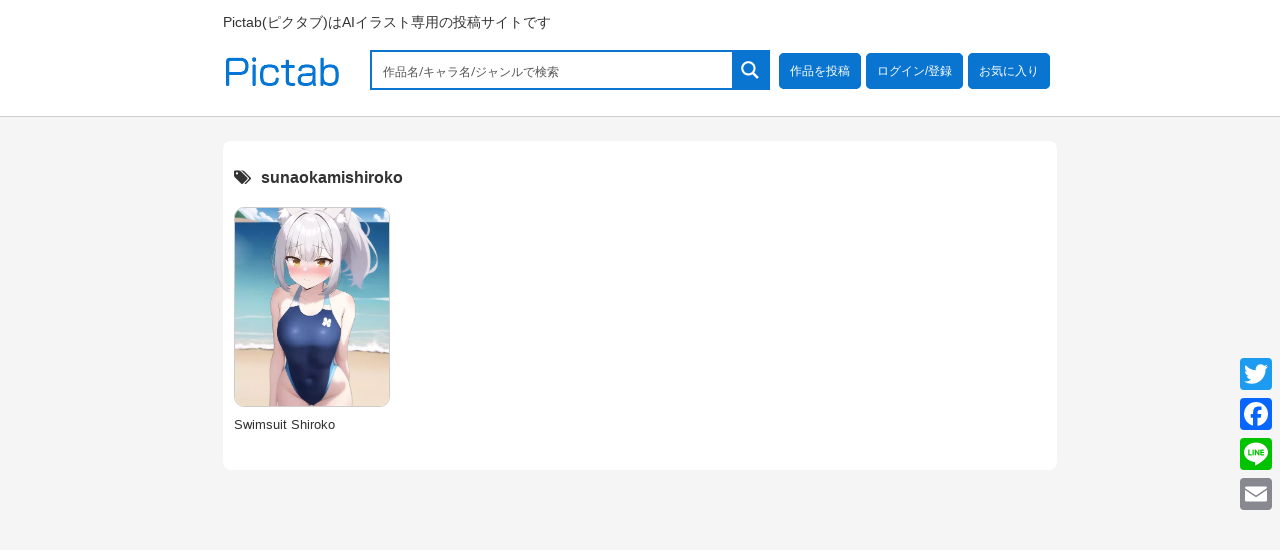

--- FILE ---
content_type: text/html; charset=UTF-8
request_url: https://pictab.art/tag/sunaokamishiroko/
body_size: 48965
content:
<!doctype html>
<html lang="ja">

<head>
<meta charset="utf-8">
<meta http-equiv="X-UA-Compatible" content="IE=edge">
<meta name="viewport" content="width=device-width, initial-scale=1.0, viewport-fit=cover">
<meta name="referrer" content="no-referrer-when-downgrade">
<meta name="format-detection" content="telephone=no">

  
  

  	
	

	
	
	
	
	
	
	
	
<!-- preconnect dns-prefetch -->
<link rel="preconnect dns-prefetch" href="//www.googletagmanager.com">
<link rel="preconnect dns-prefetch" href="//www.google-analytics.com">
<link rel="preconnect dns-prefetch" href="//ajax.googleapis.com">
<link rel="preconnect dns-prefetch" href="//cdnjs.cloudflare.com">
<link rel="preconnect dns-prefetch" href="//pagead2.googlesyndication.com">
<link rel="preconnect dns-prefetch" href="//googleads.g.doubleclick.net">
<link rel="preconnect dns-prefetch" href="//tpc.googlesyndication.com">
<link rel="preconnect dns-prefetch" href="//ad.doubleclick.net">
<link rel="preconnect dns-prefetch" href="//www.gstatic.com">
<link rel="preconnect dns-prefetch" href="//cse.google.com">
<link rel="preconnect dns-prefetch" href="//fonts.gstatic.com">
<link rel="preconnect dns-prefetch" href="//fonts.googleapis.com">
<link rel="preconnect dns-prefetch" href="//cms.quantserve.com">
<link rel="preconnect dns-prefetch" href="//secure.gravatar.com">
<link rel="preconnect dns-prefetch" href="//cdn.syndication.twimg.com">
<link rel="preconnect dns-prefetch" href="//cdn.jsdelivr.net">
<link rel="preconnect dns-prefetch" href="//images-fe.ssl-images-amazon.com">
<link rel="preconnect dns-prefetch" href="//completion.amazon.com">
<link rel="preconnect dns-prefetch" href="//m.media-amazon.com">
<link rel="preconnect dns-prefetch" href="//i.moshimo.com">
<link rel="preconnect dns-prefetch" href="//aml.valuecommerce.com">
<link rel="preconnect dns-prefetch" href="//dalc.valuecommerce.com">
<link rel="preconnect dns-prefetch" href="//dalb.valuecommerce.com">

<!-- Preload -->
<link rel="preload" as="font" type="font/woff" href="https://pictab.art/wp-content/themes/cocoon-master/webfonts/icomoon/fonts/icomoon.woff" crossorigin>
<link rel="preload" as="font" type="font/woff2" href="https://pictab.art/wp-content/themes/cocoon-master/webfonts/fontawesome/fonts/fontawesome-webfont.woff2?v=4.7.0" crossorigin>

<title>sunaokamishiroko  |  Pictab｜AIイラスト投稿サイト</title>
<meta name='robots' content='max-image-preview:large' />

<!-- OGP -->
<meta property="og:type" content="website">
<meta property="og:description" content="「sunaokamishiroko」の記事一覧です。">
<meta property="og:title" content="sunaokamishiroko">
<meta property="og:url" content="https://pictab.art/tag/sunaokamishiroko/">
<meta property="og:image" content="https://pictab.art/wp-content/themes/cocoon-master/screenshot.jpg">
<meta property="og:site_name" content="Pictab｜AIイラスト投稿サイト">
<meta property="og:locale" content="ja_JP">
<meta property="article:published_time" content="2022-12-09T19:37:22+09:00" />
<meta property="article:modified_time" content="2022-12-09T19:37:22+09:00" />
<meta property="article:section" content="全年齢対象">
<meta property="article:tag" content="Beach">
<meta property="article:tag" content="bluearchives">
<meta property="article:tag" content="Fox">
<meta property="article:tag" content="kemomimi">
<meta property="article:tag" content="NovelAI">
<meta property="article:tag" content="shiroko">
<meta property="article:tag" content="sunaokamishiroko">
<meta property="article:tag" content="swimsuit">
<!-- /OGP -->

<!-- Twitter Card -->
<meta name="twitter:card" content="summary_large_image">
<meta property="twitter:description" content="「sunaokamishiroko」の記事一覧です。">
<meta property="twitter:title" content="sunaokamishiroko">
<meta property="twitter:url" content="https://pictab.art/tag/sunaokamishiroko/">
<meta name="twitter:image" content="https://pictab.art/wp-content/themes/cocoon-master/screenshot.jpg">
<meta name="twitter:domain" content="pictab.art">
<!-- /Twitter Card -->
<link rel='dns-prefetch' href='//static.addtoany.com' />
<link rel='dns-prefetch' href='//ajax.googleapis.com' />
<link rel='dns-prefetch' href='//cdnjs.cloudflare.com' />
<link rel="alternate" type="application/rss+xml" title="Pictab｜AIイラスト投稿サイト &raquo; フィード" href="https://pictab.art/feed/" />
<link rel="alternate" type="application/rss+xml" title="Pictab｜AIイラスト投稿サイト &raquo; コメントフィード" href="https://pictab.art/comments/feed/" />
<link rel="alternate" type="application/rss+xml" title="Pictab｜AIイラスト投稿サイト &raquo; sunaokamishiroko タグのフィード" href="https://pictab.art/tag/sunaokamishiroko/feed/" />
<link rel='stylesheet' id='wp-block-library-css' href='https://pictab.art/wp-includes/css/dist/block-library/style.min.css?ver=6.6.1&#038;fver=20240723084111' type='text/css' media='all' />
<style id='classic-theme-styles-inline-css' type='text/css'>
/*! This file is auto-generated */
.wp-block-button__link{color:#fff;background-color:#32373c;border-radius:9999px;box-shadow:none;text-decoration:none;padding:calc(.667em + 2px) calc(1.333em + 2px);font-size:1.125em}.wp-block-file__button{background:#32373c;color:#fff;text-decoration:none}
</style>
<style id='global-styles-inline-css' type='text/css'>
:root{--wp--preset--aspect-ratio--square: 1;--wp--preset--aspect-ratio--4-3: 4/3;--wp--preset--aspect-ratio--3-4: 3/4;--wp--preset--aspect-ratio--3-2: 3/2;--wp--preset--aspect-ratio--2-3: 2/3;--wp--preset--aspect-ratio--16-9: 16/9;--wp--preset--aspect-ratio--9-16: 9/16;--wp--preset--color--black: #000000;--wp--preset--color--cyan-bluish-gray: #abb8c3;--wp--preset--color--white: #ffffff;--wp--preset--color--pale-pink: #f78da7;--wp--preset--color--vivid-red: #cf2e2e;--wp--preset--color--luminous-vivid-orange: #ff6900;--wp--preset--color--luminous-vivid-amber: #fcb900;--wp--preset--color--light-green-cyan: #7bdcb5;--wp--preset--color--vivid-green-cyan: #00d084;--wp--preset--color--pale-cyan-blue: #8ed1fc;--wp--preset--color--vivid-cyan-blue: #0693e3;--wp--preset--color--vivid-purple: #9b51e0;--wp--preset--gradient--vivid-cyan-blue-to-vivid-purple: linear-gradient(135deg,rgba(6,147,227,1) 0%,rgb(155,81,224) 100%);--wp--preset--gradient--light-green-cyan-to-vivid-green-cyan: linear-gradient(135deg,rgb(122,220,180) 0%,rgb(0,208,130) 100%);--wp--preset--gradient--luminous-vivid-amber-to-luminous-vivid-orange: linear-gradient(135deg,rgba(252,185,0,1) 0%,rgba(255,105,0,1) 100%);--wp--preset--gradient--luminous-vivid-orange-to-vivid-red: linear-gradient(135deg,rgba(255,105,0,1) 0%,rgb(207,46,46) 100%);--wp--preset--gradient--very-light-gray-to-cyan-bluish-gray: linear-gradient(135deg,rgb(238,238,238) 0%,rgb(169,184,195) 100%);--wp--preset--gradient--cool-to-warm-spectrum: linear-gradient(135deg,rgb(74,234,220) 0%,rgb(151,120,209) 20%,rgb(207,42,186) 40%,rgb(238,44,130) 60%,rgb(251,105,98) 80%,rgb(254,248,76) 100%);--wp--preset--gradient--blush-light-purple: linear-gradient(135deg,rgb(255,206,236) 0%,rgb(152,150,240) 100%);--wp--preset--gradient--blush-bordeaux: linear-gradient(135deg,rgb(254,205,165) 0%,rgb(254,45,45) 50%,rgb(107,0,62) 100%);--wp--preset--gradient--luminous-dusk: linear-gradient(135deg,rgb(255,203,112) 0%,rgb(199,81,192) 50%,rgb(65,88,208) 100%);--wp--preset--gradient--pale-ocean: linear-gradient(135deg,rgb(255,245,203) 0%,rgb(182,227,212) 50%,rgb(51,167,181) 100%);--wp--preset--gradient--electric-grass: linear-gradient(135deg,rgb(202,248,128) 0%,rgb(113,206,126) 100%);--wp--preset--gradient--midnight: linear-gradient(135deg,rgb(2,3,129) 0%,rgb(40,116,252) 100%);--wp--preset--font-size--small: 13px;--wp--preset--font-size--medium: 20px;--wp--preset--font-size--large: 36px;--wp--preset--font-size--x-large: 42px;--wp--preset--spacing--20: 0.44rem;--wp--preset--spacing--30: 0.67rem;--wp--preset--spacing--40: 1rem;--wp--preset--spacing--50: 1.5rem;--wp--preset--spacing--60: 2.25rem;--wp--preset--spacing--70: 3.38rem;--wp--preset--spacing--80: 5.06rem;--wp--preset--shadow--natural: 6px 6px 9px rgba(0, 0, 0, 0.2);--wp--preset--shadow--deep: 12px 12px 50px rgba(0, 0, 0, 0.4);--wp--preset--shadow--sharp: 6px 6px 0px rgba(0, 0, 0, 0.2);--wp--preset--shadow--outlined: 6px 6px 0px -3px rgba(255, 255, 255, 1), 6px 6px rgba(0, 0, 0, 1);--wp--preset--shadow--crisp: 6px 6px 0px rgba(0, 0, 0, 1);}:where(.is-layout-flex){gap: 0.5em;}:where(.is-layout-grid){gap: 0.5em;}body .is-layout-flex{display: flex;}.is-layout-flex{flex-wrap: wrap;align-items: center;}.is-layout-flex > :is(*, div){margin: 0;}body .is-layout-grid{display: grid;}.is-layout-grid > :is(*, div){margin: 0;}:where(.wp-block-columns.is-layout-flex){gap: 2em;}:where(.wp-block-columns.is-layout-grid){gap: 2em;}:where(.wp-block-post-template.is-layout-flex){gap: 1.25em;}:where(.wp-block-post-template.is-layout-grid){gap: 1.25em;}.has-black-color{color: var(--wp--preset--color--black) !important;}.has-cyan-bluish-gray-color{color: var(--wp--preset--color--cyan-bluish-gray) !important;}.has-white-color{color: var(--wp--preset--color--white) !important;}.has-pale-pink-color{color: var(--wp--preset--color--pale-pink) !important;}.has-vivid-red-color{color: var(--wp--preset--color--vivid-red) !important;}.has-luminous-vivid-orange-color{color: var(--wp--preset--color--luminous-vivid-orange) !important;}.has-luminous-vivid-amber-color{color: var(--wp--preset--color--luminous-vivid-amber) !important;}.has-light-green-cyan-color{color: var(--wp--preset--color--light-green-cyan) !important;}.has-vivid-green-cyan-color{color: var(--wp--preset--color--vivid-green-cyan) !important;}.has-pale-cyan-blue-color{color: var(--wp--preset--color--pale-cyan-blue) !important;}.has-vivid-cyan-blue-color{color: var(--wp--preset--color--vivid-cyan-blue) !important;}.has-vivid-purple-color{color: var(--wp--preset--color--vivid-purple) !important;}.has-black-background-color{background-color: var(--wp--preset--color--black) !important;}.has-cyan-bluish-gray-background-color{background-color: var(--wp--preset--color--cyan-bluish-gray) !important;}.has-white-background-color{background-color: var(--wp--preset--color--white) !important;}.has-pale-pink-background-color{background-color: var(--wp--preset--color--pale-pink) !important;}.has-vivid-red-background-color{background-color: var(--wp--preset--color--vivid-red) !important;}.has-luminous-vivid-orange-background-color{background-color: var(--wp--preset--color--luminous-vivid-orange) !important;}.has-luminous-vivid-amber-background-color{background-color: var(--wp--preset--color--luminous-vivid-amber) !important;}.has-light-green-cyan-background-color{background-color: var(--wp--preset--color--light-green-cyan) !important;}.has-vivid-green-cyan-background-color{background-color: var(--wp--preset--color--vivid-green-cyan) !important;}.has-pale-cyan-blue-background-color{background-color: var(--wp--preset--color--pale-cyan-blue) !important;}.has-vivid-cyan-blue-background-color{background-color: var(--wp--preset--color--vivid-cyan-blue) !important;}.has-vivid-purple-background-color{background-color: var(--wp--preset--color--vivid-purple) !important;}.has-black-border-color{border-color: var(--wp--preset--color--black) !important;}.has-cyan-bluish-gray-border-color{border-color: var(--wp--preset--color--cyan-bluish-gray) !important;}.has-white-border-color{border-color: var(--wp--preset--color--white) !important;}.has-pale-pink-border-color{border-color: var(--wp--preset--color--pale-pink) !important;}.has-vivid-red-border-color{border-color: var(--wp--preset--color--vivid-red) !important;}.has-luminous-vivid-orange-border-color{border-color: var(--wp--preset--color--luminous-vivid-orange) !important;}.has-luminous-vivid-amber-border-color{border-color: var(--wp--preset--color--luminous-vivid-amber) !important;}.has-light-green-cyan-border-color{border-color: var(--wp--preset--color--light-green-cyan) !important;}.has-vivid-green-cyan-border-color{border-color: var(--wp--preset--color--vivid-green-cyan) !important;}.has-pale-cyan-blue-border-color{border-color: var(--wp--preset--color--pale-cyan-blue) !important;}.has-vivid-cyan-blue-border-color{border-color: var(--wp--preset--color--vivid-cyan-blue) !important;}.has-vivid-purple-border-color{border-color: var(--wp--preset--color--vivid-purple) !important;}.has-vivid-cyan-blue-to-vivid-purple-gradient-background{background: var(--wp--preset--gradient--vivid-cyan-blue-to-vivid-purple) !important;}.has-light-green-cyan-to-vivid-green-cyan-gradient-background{background: var(--wp--preset--gradient--light-green-cyan-to-vivid-green-cyan) !important;}.has-luminous-vivid-amber-to-luminous-vivid-orange-gradient-background{background: var(--wp--preset--gradient--luminous-vivid-amber-to-luminous-vivid-orange) !important;}.has-luminous-vivid-orange-to-vivid-red-gradient-background{background: var(--wp--preset--gradient--luminous-vivid-orange-to-vivid-red) !important;}.has-very-light-gray-to-cyan-bluish-gray-gradient-background{background: var(--wp--preset--gradient--very-light-gray-to-cyan-bluish-gray) !important;}.has-cool-to-warm-spectrum-gradient-background{background: var(--wp--preset--gradient--cool-to-warm-spectrum) !important;}.has-blush-light-purple-gradient-background{background: var(--wp--preset--gradient--blush-light-purple) !important;}.has-blush-bordeaux-gradient-background{background: var(--wp--preset--gradient--blush-bordeaux) !important;}.has-luminous-dusk-gradient-background{background: var(--wp--preset--gradient--luminous-dusk) !important;}.has-pale-ocean-gradient-background{background: var(--wp--preset--gradient--pale-ocean) !important;}.has-electric-grass-gradient-background{background: var(--wp--preset--gradient--electric-grass) !important;}.has-midnight-gradient-background{background: var(--wp--preset--gradient--midnight) !important;}.has-small-font-size{font-size: var(--wp--preset--font-size--small) !important;}.has-medium-font-size{font-size: var(--wp--preset--font-size--medium) !important;}.has-large-font-size{font-size: var(--wp--preset--font-size--large) !important;}.has-x-large-font-size{font-size: var(--wp--preset--font-size--x-large) !important;}
:where(.wp-block-post-template.is-layout-flex){gap: 1.25em;}:where(.wp-block-post-template.is-layout-grid){gap: 1.25em;}
:where(.wp-block-columns.is-layout-flex){gap: 2em;}:where(.wp-block-columns.is-layout-grid){gap: 2em;}
:root :where(.wp-block-pullquote){font-size: 1.5em;line-height: 1.6;}
</style>
<link rel='stylesheet' id='contact-form-7-css' href='https://pictab.art/wp-content/plugins/contact-form-7/includes/css/styles.css?ver=5.6.4&#038;fver=20221020052742' type='text/css' media='all' />
<link rel='stylesheet' id='wp-ulike-css' href='https://pictab.art/wp-content/plugins/wp-ulike/assets/css/wp-ulike.min.css?ver=4.6.4&#038;fver=20221017074422' type='text/css' media='all' />
<link rel='stylesheet' id='wp-ulike-pro-css' href='https://pictab.art/wp-content/plugins/wp-ulike-pro/public/assets/css/wp-ulike-pro.min.css?ver=1.7.4&#038;fver=20221017074207' type='text/css' media='all' />
<link rel='stylesheet' id='cocoon-style-css' href='https://pictab.art/wp-content/themes/cocoon-master/style.css?ver=6.6.1&#038;fver=20221013124419' type='text/css' media='all' />
<style id='cocoon-style-inline-css' type='text/css'>
.main{width:860px}.sidebar{width:376px}@media screen and (max-width:1280px){.wrap{width:auto}.main,.sidebar,.sidebar-left .main,.sidebar-left .sidebar{margin:0 .5%}.main{width:67.4%}.sidebar{padding:1.5%;width:30%}.entry-card-thumb{width:38%}.entry-card-content{margin-left:40%}}.toc-checkbox{display:none}.toc-content{visibility:hidden;height:0;opacity:.2;transition:all .5s ease-out}.toc-checkbox:checked~.toc-content{visibility:visible;padding-top:.6em;height:100%;opacity:1}.toc-title::after{content:'[開く]';margin-left:.5em;cursor:pointer;font-size:.8em}.toc-title:hover::after{text-decoration:underline}.toc-checkbox:checked+.toc-title::after{content:'[閉じる]'}#respond{display:none}.entry-content>*,.demo .entry-content p{line-height:1.8}.entry-content>*,.article p,.demo .entry-content p,.article dl,.article ul,.article ol,.article blockquote,.article pre,.article table,.article .toc,.body .article,.body .column-wrap,.body .new-entry-cards,.body .popular-entry-cards,.body .navi-entry-cards,.body .box-menus,.body .ranking-item,.body .rss-entry-cards,.body .widget,.body .author-box,.body .blogcard-wrap,.body .login-user-only,.body .information-box,.body .question-box,.body .alert-box,.body .information,.body .question,.body .alert,.body .memo-box,.body .comment-box,.body .common-icon-box,.body .blank-box,.body .button-block,.body .micro-bottom,.body .caption-box,.body .tab-caption-box,.body .label-box,.body .toggle-wrap,.body .wp-block-image,.body .booklink-box,.body .kaerebalink-box,.body .tomarebalink-box,.body .product-item-box,.body .speech-wrap,.body .wp-block-categories,.body .wp-block-archives,.body .wp-block-archives-dropdown,.body .wp-block-calendar,.body .ad-area,.body .wp-block-gallery,.body .wp-block-audio,.body .wp-block-cover,.body .wp-block-file,.body .wp-block-media-text,.body .wp-block-video,.body .wp-block-buttons,.body .wp-block-columns,.body .wp-block-separator,.body .components-placeholder,.body .wp-block-search,.body .wp-block-social-links,.body .timeline-box,.body .blogcard-type,.body .btn-wrap,.body .btn-wrap a,.body .block-box,.body .wp-block-embed,.body .wp-block-group,.body .wp-block-table,.body .scrollable-table,.body .wp-block-separator,.body .wp-block,.body .video-container,.comment-area,.related-entries,.pager-post-navi,.comment-respond,.is-root-container>*,[data-type="core/freeform"]{margin-bottom:1.8em}@media screen and (max-width:834px){.body .column-left :last-child{margin-bottom:1.8em}}.article h2,.article h3,.article h4,.article h5,.article h6{margin-bottom:1.62em}@media screen and (max-width:480px){.body,.menu-content{font-size:16px}}@media screen and (max-width:781px){.wp-block-column{margin-bottom:1.8em}}@media screen and (max-width:599px){.column-wrap>div{margin-bottom:1.8em}}.article h2,.article h3,.article h4,.article h5,.article h6{margin-top:2.4em}.article .micro-top{margin-bottom:.36em}.article .micro-bottom{margin-top:-1.62em}.article .micro-balloon{margin-bottom:.9em}.article .micro-bottom.micro-balloon{margin-top:-1.26em}.blank-box.bb-key-color{border-color:#19448e}.iic-key-color li::before{color:#19448e}.blank-box.bb-tab.bb-key-color::before{background-color:#19448e}.tb-key-color .toggle-button{border:1px solid #19448e;background:#19448e;color:#fff}.tb-key-color .toggle-button::before{color:#ccc}.tb-key-color .toggle-checkbox:checked~.toggle-content{border-color:#19448e}.cb-key-color.caption-box{border-color:#19448e}.cb-key-color .caption-box-label{background-color:#19448e;color:#fff}.tcb-key-color .tab-caption-box-label{background-color:#19448e;color:#fff}.tcb-key-color .tab-caption-box-content{border-color:#19448e}.lb-key-color .label-box-content{border-color:#19448e}.mc-key-color{background-color:#19448e;color:#fff;border:0}.mc-key-color.micro-bottom::after{border-bottom-color:#19448e;border-top-color:transparent}.mc-key-color::before{border-top-color:transparent;border-bottom-color:transparent}.mc-key-color::after{border-top-color:#19448e}.btn-key-color,.btn-wrap.btn-wrap-key-color>a{background-color:#19448e}.has-text-color.has-key-color-color{color:#19448e}.has-background.has-key-color-background-color{background-color:#19448e}.body.article,body#tinymce.wp-editor{background-color:#fff}.body.article,.editor-post-title__block .editor-post-title__input,body#tinymce.wp-editor{color:#333}html .body .has-key-color-background-color{background-color:#19448e}html .body .has-key-color-color{color:#19448e}html .body .has-key-color-color .toggle-button::before{color:#19448e}html .body .has-key-color-border-color{border-color:#19448e}html .body .btn-wrap.has-key-color-background-color>a{background-color:#19448e}html .body .btn-wrap.has-key-color-color>a{color:#19448e}html .body .btn-wrap.has-key-color-border-color>a{border-color:#19448e}html .body .bb-tab.has-key-color-border-color .bb-label{background-color:#19448e}html .body .toggle-wrap.has-key-color-color .toggle-button,html .body .toggle-wrap.has-key-color-color .toggle-button:before{color:#19448e}html .body .toggle-wrap.has-key-color-border-color .toggle-button{background-color:#19448e}html .body .toggle-wrap.has-key-color-border-color .toggle-button,.toggle-wrap.has-key-color-border-color .toggle-content{border-color:#19448e}html .body .iconlist-box.has-key-color-icon-color li::before{color:#19448e}html .body .micro-balloon.has-key-color-color{color:#19448e}html .body .micro-balloon.has-key-color-background-color{background-color:#19448e;border-color:transparent}html .body .micro-balloon.has-key-color-background-color.micro-bottom::after{border-bottom-color:#19448e;border-top-color:transparent}html .body .micro-balloon.has-key-color-background-color::before{border-top-color:transparent;border-bottom-color:transparent}html .body .micro-balloon.has-key-color-background-color::after{border-top-color:#19448e}html .body .micro-balloon.has-border-color.has-key-color-border-color{border-color:#19448e}html .body .micro-balloon.micro-top.has-key-color-border-color::before{border-top-color:#19448e}html .body .micro-balloon.micro-bottom.has-key-color-border-color::before{border-bottom-color:#19448e}html .body .caption-box.has-key-color-border-color .box-label{background-color:#19448e}html .body .tab-caption-box.has-key-color-border-color .box-label{background-color:#19448e}html .body .tab-caption-box.has-key-color-border-color .box-content{border-color:#19448e}html .body .tab-caption-box.has-key-color-background-color .box-content{background-color:#19448e}html .body .label-box.has-key-color-border-color .box-content{border-color:#19448e}html .body .label-box.has-key-color-background-color .box-content{background-color:#19448e}html .body .speech-balloon.has-key-color-background-color{background-color:#19448e}html .body .speech-balloon.has-text-color.has-key-color-color{color:#19448e}html .body .speech-balloon.has-key-color-border-color{border-color:#19448e}html .body .sbp-l .speech-balloon.has-key-color-border-color::before{border-right-color:#19448e}html .body .sbp-r .speech-balloon.has-key-color-border-color::before{border-left-color:#19448e}html .body .sbp-l .speech-balloon.has-key-color-background-color::after{border-right-color:#19448e}html .body .sbp-r .speech-balloon.has-key-color-background-color::after{border-left-color:#19448e}html .body .sbs-line.sbp-r .speech-balloon.has-key-color-background-color{background-color:#19448e}html .body .sbs-line.sbp-r .speech-balloon.has-key-color-border-color{border-color:#19448e}html .body .speech-wraphtml .body .sbs-think .speech-balloon.has-key-color-border-color::before,html .body .speech-wrap.sbs-think .speech-balloon.has-key-color-border-color::after{border-color:#19448e}html .body .sbs-think .speech-balloon.has-key-color-background-color::before,html .body .sbs-think .speech-balloon.has-key-color-background-color::after{background-color:#19448e}html .body .sbs-think .speech-balloon.has-key-color-border-color::before{border-color:#19448e}html .body .timeline-box.has-key-color-point-color .timeline-item::before{background-color:#19448e}.has-key-color-border-color.is-style-accordion .faq-question{background-color:#19448e}html .body .has-key-color-question-color .faq-question-label{color:#19448e}html .body .has-key-color-question-color.has-border-color .faq-question-label{color:#19448e}html .body .has-key-color-answer-color .faq-answer-label{color:#19448e}html .body .is-style-square.has-key-color-question-color .faq-question-label{color:#fff;background-color:#19448e}html .body .is-style-square.has-key-color-answer-color .faq-answer-label{color:#fff;background-color:#19448e}html .body .has-red-background-color{background-color:#e60033}html .body .has-red-color{color:#e60033}html .body .has-red-color .toggle-button::before{color:#e60033}html .body .has-red-border-color{border-color:#e60033}html .body .btn-wrap.has-red-background-color>a{background-color:#e60033}html .body .btn-wrap.has-red-color>a{color:#e60033}html .body .btn-wrap.has-red-border-color>a{border-color:#e60033}html .body .bb-tab.has-red-border-color .bb-label{background-color:#e60033}html .body .toggle-wrap.has-red-color .toggle-button,html .body .toggle-wrap.has-red-color .toggle-button:before{color:#e60033}html .body .toggle-wrap.has-red-border-color .toggle-button{background-color:#e60033}html .body .toggle-wrap.has-red-border-color .toggle-button,.toggle-wrap.has-red-border-color .toggle-content{border-color:#e60033}html .body .iconlist-box.has-red-icon-color li::before{color:#e60033}html .body .micro-balloon.has-red-color{color:#e60033}html .body .micro-balloon.has-red-background-color{background-color:#e60033;border-color:transparent}html .body .micro-balloon.has-red-background-color.micro-bottom::after{border-bottom-color:#e60033;border-top-color:transparent}html .body .micro-balloon.has-red-background-color::before{border-top-color:transparent;border-bottom-color:transparent}html .body .micro-balloon.has-red-background-color::after{border-top-color:#e60033}html .body .micro-balloon.has-border-color.has-red-border-color{border-color:#e60033}html .body .micro-balloon.micro-top.has-red-border-color::before{border-top-color:#e60033}html .body .micro-balloon.micro-bottom.has-red-border-color::before{border-bottom-color:#e60033}html .body .caption-box.has-red-border-color .box-label{background-color:#e60033}html .body .tab-caption-box.has-red-border-color .box-label{background-color:#e60033}html .body .tab-caption-box.has-red-border-color .box-content{border-color:#e60033}html .body .tab-caption-box.has-red-background-color .box-content{background-color:#e60033}html .body .label-box.has-red-border-color .box-content{border-color:#e60033}html .body .label-box.has-red-background-color .box-content{background-color:#e60033}html .body .speech-balloon.has-red-background-color{background-color:#e60033}html .body .speech-balloon.has-text-color.has-red-color{color:#e60033}html .body .speech-balloon.has-red-border-color{border-color:#e60033}html .body .sbp-l .speech-balloon.has-red-border-color::before{border-right-color:#e60033}html .body .sbp-r .speech-balloon.has-red-border-color::before{border-left-color:#e60033}html .body .sbp-l .speech-balloon.has-red-background-color::after{border-right-color:#e60033}html .body .sbp-r .speech-balloon.has-red-background-color::after{border-left-color:#e60033}html .body .sbs-line.sbp-r .speech-balloon.has-red-background-color{background-color:#e60033}html .body .sbs-line.sbp-r .speech-balloon.has-red-border-color{border-color:#e60033}html .body .speech-wraphtml .body .sbs-think .speech-balloon.has-red-border-color::before,html .body .speech-wrap.sbs-think .speech-balloon.has-red-border-color::after{border-color:#e60033}html .body .sbs-think .speech-balloon.has-red-background-color::before,html .body .sbs-think .speech-balloon.has-red-background-color::after{background-color:#e60033}html .body .sbs-think .speech-balloon.has-red-border-color::before{border-color:#e60033}html .body .timeline-box.has-red-point-color .timeline-item::before{background-color:#e60033}.has-red-border-color.is-style-accordion .faq-question{background-color:#e60033}html .body .has-red-question-color .faq-question-label{color:#e60033}html .body .has-red-question-color.has-border-color .faq-question-label{color:#e60033}html .body .has-red-answer-color .faq-answer-label{color:#e60033}html .body .is-style-square.has-red-question-color .faq-question-label{color:#fff;background-color:#e60033}html .body .is-style-square.has-red-answer-color .faq-answer-label{color:#fff;background-color:#e60033}html .body .has-pink-background-color{background-color:#e95295}html .body .has-pink-color{color:#e95295}html .body .has-pink-color .toggle-button::before{color:#e95295}html .body .has-pink-border-color{border-color:#e95295}html .body .btn-wrap.has-pink-background-color>a{background-color:#e95295}html .body .btn-wrap.has-pink-color>a{color:#e95295}html .body .btn-wrap.has-pink-border-color>a{border-color:#e95295}html .body .bb-tab.has-pink-border-color .bb-label{background-color:#e95295}html .body .toggle-wrap.has-pink-color .toggle-button,html .body .toggle-wrap.has-pink-color .toggle-button:before{color:#e95295}html .body .toggle-wrap.has-pink-border-color .toggle-button{background-color:#e95295}html .body .toggle-wrap.has-pink-border-color .toggle-button,.toggle-wrap.has-pink-border-color .toggle-content{border-color:#e95295}html .body .iconlist-box.has-pink-icon-color li::before{color:#e95295}html .body .micro-balloon.has-pink-color{color:#e95295}html .body .micro-balloon.has-pink-background-color{background-color:#e95295;border-color:transparent}html .body .micro-balloon.has-pink-background-color.micro-bottom::after{border-bottom-color:#e95295;border-top-color:transparent}html .body .micro-balloon.has-pink-background-color::before{border-top-color:transparent;border-bottom-color:transparent}html .body .micro-balloon.has-pink-background-color::after{border-top-color:#e95295}html .body .micro-balloon.has-border-color.has-pink-border-color{border-color:#e95295}html .body .micro-balloon.micro-top.has-pink-border-color::before{border-top-color:#e95295}html .body .micro-balloon.micro-bottom.has-pink-border-color::before{border-bottom-color:#e95295}html .body .caption-box.has-pink-border-color .box-label{background-color:#e95295}html .body .tab-caption-box.has-pink-border-color .box-label{background-color:#e95295}html .body .tab-caption-box.has-pink-border-color .box-content{border-color:#e95295}html .body .tab-caption-box.has-pink-background-color .box-content{background-color:#e95295}html .body .label-box.has-pink-border-color .box-content{border-color:#e95295}html .body .label-box.has-pink-background-color .box-content{background-color:#e95295}html .body .speech-balloon.has-pink-background-color{background-color:#e95295}html .body .speech-balloon.has-text-color.has-pink-color{color:#e95295}html .body .speech-balloon.has-pink-border-color{border-color:#e95295}html .body .sbp-l .speech-balloon.has-pink-border-color::before{border-right-color:#e95295}html .body .sbp-r .speech-balloon.has-pink-border-color::before{border-left-color:#e95295}html .body .sbp-l .speech-balloon.has-pink-background-color::after{border-right-color:#e95295}html .body .sbp-r .speech-balloon.has-pink-background-color::after{border-left-color:#e95295}html .body .sbs-line.sbp-r .speech-balloon.has-pink-background-color{background-color:#e95295}html .body .sbs-line.sbp-r .speech-balloon.has-pink-border-color{border-color:#e95295}html .body .speech-wraphtml .body .sbs-think .speech-balloon.has-pink-border-color::before,html .body .speech-wrap.sbs-think .speech-balloon.has-pink-border-color::after{border-color:#e95295}html .body .sbs-think .speech-balloon.has-pink-background-color::before,html .body .sbs-think .speech-balloon.has-pink-background-color::after{background-color:#e95295}html .body .sbs-think .speech-balloon.has-pink-border-color::before{border-color:#e95295}html .body .timeline-box.has-pink-point-color .timeline-item::before{background-color:#e95295}.has-pink-border-color.is-style-accordion .faq-question{background-color:#e95295}html .body .has-pink-question-color .faq-question-label{color:#e95295}html .body .has-pink-question-color.has-border-color .faq-question-label{color:#e95295}html .body .has-pink-answer-color .faq-answer-label{color:#e95295}html .body .is-style-square.has-pink-question-color .faq-question-label{color:#fff;background-color:#e95295}html .body .is-style-square.has-pink-answer-color .faq-answer-label{color:#fff;background-color:#e95295}html .body .has-purple-background-color{background-color:#884898}html .body .has-purple-color{color:#884898}html .body .has-purple-color .toggle-button::before{color:#884898}html .body .has-purple-border-color{border-color:#884898}html .body .btn-wrap.has-purple-background-color>a{background-color:#884898}html .body .btn-wrap.has-purple-color>a{color:#884898}html .body .btn-wrap.has-purple-border-color>a{border-color:#884898}html .body .bb-tab.has-purple-border-color .bb-label{background-color:#884898}html .body .toggle-wrap.has-purple-color .toggle-button,html .body .toggle-wrap.has-purple-color .toggle-button:before{color:#884898}html .body .toggle-wrap.has-purple-border-color .toggle-button{background-color:#884898}html .body .toggle-wrap.has-purple-border-color .toggle-button,.toggle-wrap.has-purple-border-color .toggle-content{border-color:#884898}html .body .iconlist-box.has-purple-icon-color li::before{color:#884898}html .body .micro-balloon.has-purple-color{color:#884898}html .body .micro-balloon.has-purple-background-color{background-color:#884898;border-color:transparent}html .body .micro-balloon.has-purple-background-color.micro-bottom::after{border-bottom-color:#884898;border-top-color:transparent}html .body .micro-balloon.has-purple-background-color::before{border-top-color:transparent;border-bottom-color:transparent}html .body .micro-balloon.has-purple-background-color::after{border-top-color:#884898}html .body .micro-balloon.has-border-color.has-purple-border-color{border-color:#884898}html .body .micro-balloon.micro-top.has-purple-border-color::before{border-top-color:#884898}html .body .micro-balloon.micro-bottom.has-purple-border-color::before{border-bottom-color:#884898}html .body .caption-box.has-purple-border-color .box-label{background-color:#884898}html .body .tab-caption-box.has-purple-border-color .box-label{background-color:#884898}html .body .tab-caption-box.has-purple-border-color .box-content{border-color:#884898}html .body .tab-caption-box.has-purple-background-color .box-content{background-color:#884898}html .body .label-box.has-purple-border-color .box-content{border-color:#884898}html .body .label-box.has-purple-background-color .box-content{background-color:#884898}html .body .speech-balloon.has-purple-background-color{background-color:#884898}html .body .speech-balloon.has-text-color.has-purple-color{color:#884898}html .body .speech-balloon.has-purple-border-color{border-color:#884898}html .body .sbp-l .speech-balloon.has-purple-border-color::before{border-right-color:#884898}html .body .sbp-r .speech-balloon.has-purple-border-color::before{border-left-color:#884898}html .body .sbp-l .speech-balloon.has-purple-background-color::after{border-right-color:#884898}html .body .sbp-r .speech-balloon.has-purple-background-color::after{border-left-color:#884898}html .body .sbs-line.sbp-r .speech-balloon.has-purple-background-color{background-color:#884898}html .body .sbs-line.sbp-r .speech-balloon.has-purple-border-color{border-color:#884898}html .body .speech-wraphtml .body .sbs-think .speech-balloon.has-purple-border-color::before,html .body .speech-wrap.sbs-think .speech-balloon.has-purple-border-color::after{border-color:#884898}html .body .sbs-think .speech-balloon.has-purple-background-color::before,html .body .sbs-think .speech-balloon.has-purple-background-color::after{background-color:#884898}html .body .sbs-think .speech-balloon.has-purple-border-color::before{border-color:#884898}html .body .timeline-box.has-purple-point-color .timeline-item::before{background-color:#884898}.has-purple-border-color.is-style-accordion .faq-question{background-color:#884898}html .body .has-purple-question-color .faq-question-label{color:#884898}html .body .has-purple-question-color.has-border-color .faq-question-label{color:#884898}html .body .has-purple-answer-color .faq-answer-label{color:#884898}html .body .is-style-square.has-purple-question-color .faq-question-label{color:#fff;background-color:#884898}html .body .is-style-square.has-purple-answer-color .faq-answer-label{color:#fff;background-color:#884898}html .body .has-deep-background-color{background-color:#55295b}html .body .has-deep-color{color:#55295b}html .body .has-deep-color .toggle-button::before{color:#55295b}html .body .has-deep-border-color{border-color:#55295b}html .body .btn-wrap.has-deep-background-color>a{background-color:#55295b}html .body .btn-wrap.has-deep-color>a{color:#55295b}html .body .btn-wrap.has-deep-border-color>a{border-color:#55295b}html .body .bb-tab.has-deep-border-color .bb-label{background-color:#55295b}html .body .toggle-wrap.has-deep-color .toggle-button,html .body .toggle-wrap.has-deep-color .toggle-button:before{color:#55295b}html .body .toggle-wrap.has-deep-border-color .toggle-button{background-color:#55295b}html .body .toggle-wrap.has-deep-border-color .toggle-button,.toggle-wrap.has-deep-border-color .toggle-content{border-color:#55295b}html .body .iconlist-box.has-deep-icon-color li::before{color:#55295b}html .body .micro-balloon.has-deep-color{color:#55295b}html .body .micro-balloon.has-deep-background-color{background-color:#55295b;border-color:transparent}html .body .micro-balloon.has-deep-background-color.micro-bottom::after{border-bottom-color:#55295b;border-top-color:transparent}html .body .micro-balloon.has-deep-background-color::before{border-top-color:transparent;border-bottom-color:transparent}html .body .micro-balloon.has-deep-background-color::after{border-top-color:#55295b}html .body .micro-balloon.has-border-color.has-deep-border-color{border-color:#55295b}html .body .micro-balloon.micro-top.has-deep-border-color::before{border-top-color:#55295b}html .body .micro-balloon.micro-bottom.has-deep-border-color::before{border-bottom-color:#55295b}html .body .caption-box.has-deep-border-color .box-label{background-color:#55295b}html .body .tab-caption-box.has-deep-border-color .box-label{background-color:#55295b}html .body .tab-caption-box.has-deep-border-color .box-content{border-color:#55295b}html .body .tab-caption-box.has-deep-background-color .box-content{background-color:#55295b}html .body .label-box.has-deep-border-color .box-content{border-color:#55295b}html .body .label-box.has-deep-background-color .box-content{background-color:#55295b}html .body .speech-balloon.has-deep-background-color{background-color:#55295b}html .body .speech-balloon.has-text-color.has-deep-color{color:#55295b}html .body .speech-balloon.has-deep-border-color{border-color:#55295b}html .body .sbp-l .speech-balloon.has-deep-border-color::before{border-right-color:#55295b}html .body .sbp-r .speech-balloon.has-deep-border-color::before{border-left-color:#55295b}html .body .sbp-l .speech-balloon.has-deep-background-color::after{border-right-color:#55295b}html .body .sbp-r .speech-balloon.has-deep-background-color::after{border-left-color:#55295b}html .body .sbs-line.sbp-r .speech-balloon.has-deep-background-color{background-color:#55295b}html .body .sbs-line.sbp-r .speech-balloon.has-deep-border-color{border-color:#55295b}html .body .speech-wraphtml .body .sbs-think .speech-balloon.has-deep-border-color::before,html .body .speech-wrap.sbs-think .speech-balloon.has-deep-border-color::after{border-color:#55295b}html .body .sbs-think .speech-balloon.has-deep-background-color::before,html .body .sbs-think .speech-balloon.has-deep-background-color::after{background-color:#55295b}html .body .sbs-think .speech-balloon.has-deep-border-color::before{border-color:#55295b}html .body .timeline-box.has-deep-point-color .timeline-item::before{background-color:#55295b}.has-deep-border-color.is-style-accordion .faq-question{background-color:#55295b}html .body .has-deep-question-color .faq-question-label{color:#55295b}html .body .has-deep-question-color.has-border-color .faq-question-label{color:#55295b}html .body .has-deep-answer-color .faq-answer-label{color:#55295b}html .body .is-style-square.has-deep-question-color .faq-question-label{color:#fff;background-color:#55295b}html .body .is-style-square.has-deep-answer-color .faq-answer-label{color:#fff;background-color:#55295b}html .body .has-indigo-background-color{background-color:#1e50a2}html .body .has-indigo-color{color:#1e50a2}html .body .has-indigo-color .toggle-button::before{color:#1e50a2}html .body .has-indigo-border-color{border-color:#1e50a2}html .body .btn-wrap.has-indigo-background-color>a{background-color:#1e50a2}html .body .btn-wrap.has-indigo-color>a{color:#1e50a2}html .body .btn-wrap.has-indigo-border-color>a{border-color:#1e50a2}html .body .bb-tab.has-indigo-border-color .bb-label{background-color:#1e50a2}html .body .toggle-wrap.has-indigo-color .toggle-button,html .body .toggle-wrap.has-indigo-color .toggle-button:before{color:#1e50a2}html .body .toggle-wrap.has-indigo-border-color .toggle-button{background-color:#1e50a2}html .body .toggle-wrap.has-indigo-border-color .toggle-button,.toggle-wrap.has-indigo-border-color .toggle-content{border-color:#1e50a2}html .body .iconlist-box.has-indigo-icon-color li::before{color:#1e50a2}html .body .micro-balloon.has-indigo-color{color:#1e50a2}html .body .micro-balloon.has-indigo-background-color{background-color:#1e50a2;border-color:transparent}html .body .micro-balloon.has-indigo-background-color.micro-bottom::after{border-bottom-color:#1e50a2;border-top-color:transparent}html .body .micro-balloon.has-indigo-background-color::before{border-top-color:transparent;border-bottom-color:transparent}html .body .micro-balloon.has-indigo-background-color::after{border-top-color:#1e50a2}html .body .micro-balloon.has-border-color.has-indigo-border-color{border-color:#1e50a2}html .body .micro-balloon.micro-top.has-indigo-border-color::before{border-top-color:#1e50a2}html .body .micro-balloon.micro-bottom.has-indigo-border-color::before{border-bottom-color:#1e50a2}html .body .caption-box.has-indigo-border-color .box-label{background-color:#1e50a2}html .body .tab-caption-box.has-indigo-border-color .box-label{background-color:#1e50a2}html .body .tab-caption-box.has-indigo-border-color .box-content{border-color:#1e50a2}html .body .tab-caption-box.has-indigo-background-color .box-content{background-color:#1e50a2}html .body .label-box.has-indigo-border-color .box-content{border-color:#1e50a2}html .body .label-box.has-indigo-background-color .box-content{background-color:#1e50a2}html .body .speech-balloon.has-indigo-background-color{background-color:#1e50a2}html .body .speech-balloon.has-text-color.has-indigo-color{color:#1e50a2}html .body .speech-balloon.has-indigo-border-color{border-color:#1e50a2}html .body .sbp-l .speech-balloon.has-indigo-border-color::before{border-right-color:#1e50a2}html .body .sbp-r .speech-balloon.has-indigo-border-color::before{border-left-color:#1e50a2}html .body .sbp-l .speech-balloon.has-indigo-background-color::after{border-right-color:#1e50a2}html .body .sbp-r .speech-balloon.has-indigo-background-color::after{border-left-color:#1e50a2}html .body .sbs-line.sbp-r .speech-balloon.has-indigo-background-color{background-color:#1e50a2}html .body .sbs-line.sbp-r .speech-balloon.has-indigo-border-color{border-color:#1e50a2}html .body .speech-wraphtml .body .sbs-think .speech-balloon.has-indigo-border-color::before,html .body .speech-wrap.sbs-think .speech-balloon.has-indigo-border-color::after{border-color:#1e50a2}html .body .sbs-think .speech-balloon.has-indigo-background-color::before,html .body .sbs-think .speech-balloon.has-indigo-background-color::after{background-color:#1e50a2}html .body .sbs-think .speech-balloon.has-indigo-border-color::before{border-color:#1e50a2}html .body .timeline-box.has-indigo-point-color .timeline-item::before{background-color:#1e50a2}.has-indigo-border-color.is-style-accordion .faq-question{background-color:#1e50a2}html .body .has-indigo-question-color .faq-question-label{color:#1e50a2}html .body .has-indigo-question-color.has-border-color .faq-question-label{color:#1e50a2}html .body .has-indigo-answer-color .faq-answer-label{color:#1e50a2}html .body .is-style-square.has-indigo-question-color .faq-question-label{color:#fff;background-color:#1e50a2}html .body .is-style-square.has-indigo-answer-color .faq-answer-label{color:#fff;background-color:#1e50a2}html .body .has-blue-background-color{background-color:#0095d9}html .body .has-blue-color{color:#0095d9}html .body .has-blue-color .toggle-button::before{color:#0095d9}html .body .has-blue-border-color{border-color:#0095d9}html .body .btn-wrap.has-blue-background-color>a{background-color:#0095d9}html .body .btn-wrap.has-blue-color>a{color:#0095d9}html .body .btn-wrap.has-blue-border-color>a{border-color:#0095d9}html .body .bb-tab.has-blue-border-color .bb-label{background-color:#0095d9}html .body .toggle-wrap.has-blue-color .toggle-button,html .body .toggle-wrap.has-blue-color .toggle-button:before{color:#0095d9}html .body .toggle-wrap.has-blue-border-color .toggle-button{background-color:#0095d9}html .body .toggle-wrap.has-blue-border-color .toggle-button,.toggle-wrap.has-blue-border-color .toggle-content{border-color:#0095d9}html .body .iconlist-box.has-blue-icon-color li::before{color:#0095d9}html .body .micro-balloon.has-blue-color{color:#0095d9}html .body .micro-balloon.has-blue-background-color{background-color:#0095d9;border-color:transparent}html .body .micro-balloon.has-blue-background-color.micro-bottom::after{border-bottom-color:#0095d9;border-top-color:transparent}html .body .micro-balloon.has-blue-background-color::before{border-top-color:transparent;border-bottom-color:transparent}html .body .micro-balloon.has-blue-background-color::after{border-top-color:#0095d9}html .body .micro-balloon.has-border-color.has-blue-border-color{border-color:#0095d9}html .body .micro-balloon.micro-top.has-blue-border-color::before{border-top-color:#0095d9}html .body .micro-balloon.micro-bottom.has-blue-border-color::before{border-bottom-color:#0095d9}html .body .caption-box.has-blue-border-color .box-label{background-color:#0095d9}html .body .tab-caption-box.has-blue-border-color .box-label{background-color:#0095d9}html .body .tab-caption-box.has-blue-border-color .box-content{border-color:#0095d9}html .body .tab-caption-box.has-blue-background-color .box-content{background-color:#0095d9}html .body .label-box.has-blue-border-color .box-content{border-color:#0095d9}html .body .label-box.has-blue-background-color .box-content{background-color:#0095d9}html .body .speech-balloon.has-blue-background-color{background-color:#0095d9}html .body .speech-balloon.has-text-color.has-blue-color{color:#0095d9}html .body .speech-balloon.has-blue-border-color{border-color:#0095d9}html .body .sbp-l .speech-balloon.has-blue-border-color::before{border-right-color:#0095d9}html .body .sbp-r .speech-balloon.has-blue-border-color::before{border-left-color:#0095d9}html .body .sbp-l .speech-balloon.has-blue-background-color::after{border-right-color:#0095d9}html .body .sbp-r .speech-balloon.has-blue-background-color::after{border-left-color:#0095d9}html .body .sbs-line.sbp-r .speech-balloon.has-blue-background-color{background-color:#0095d9}html .body .sbs-line.sbp-r .speech-balloon.has-blue-border-color{border-color:#0095d9}html .body .speech-wraphtml .body .sbs-think .speech-balloon.has-blue-border-color::before,html .body .speech-wrap.sbs-think .speech-balloon.has-blue-border-color::after{border-color:#0095d9}html .body .sbs-think .speech-balloon.has-blue-background-color::before,html .body .sbs-think .speech-balloon.has-blue-background-color::after{background-color:#0095d9}html .body .sbs-think .speech-balloon.has-blue-border-color::before{border-color:#0095d9}html .body .timeline-box.has-blue-point-color .timeline-item::before{background-color:#0095d9}.has-blue-border-color.is-style-accordion .faq-question{background-color:#0095d9}html .body .has-blue-question-color .faq-question-label{color:#0095d9}html .body .has-blue-question-color.has-border-color .faq-question-label{color:#0095d9}html .body .has-blue-answer-color .faq-answer-label{color:#0095d9}html .body .is-style-square.has-blue-question-color .faq-question-label{color:#fff;background-color:#0095d9}html .body .is-style-square.has-blue-answer-color .faq-answer-label{color:#fff;background-color:#0095d9}html .body .has-light-blue-background-color{background-color:#2ca9e1}html .body .has-light-blue-color{color:#2ca9e1}html .body .has-light-blue-color .toggle-button::before{color:#2ca9e1}html .body .has-light-blue-border-color{border-color:#2ca9e1}html .body .btn-wrap.has-light-blue-background-color>a{background-color:#2ca9e1}html .body .btn-wrap.has-light-blue-color>a{color:#2ca9e1}html .body .btn-wrap.has-light-blue-border-color>a{border-color:#2ca9e1}html .body .bb-tab.has-light-blue-border-color .bb-label{background-color:#2ca9e1}html .body .toggle-wrap.has-light-blue-color .toggle-button,html .body .toggle-wrap.has-light-blue-color .toggle-button:before{color:#2ca9e1}html .body .toggle-wrap.has-light-blue-border-color .toggle-button{background-color:#2ca9e1}html .body .toggle-wrap.has-light-blue-border-color .toggle-button,.toggle-wrap.has-light-blue-border-color .toggle-content{border-color:#2ca9e1}html .body .iconlist-box.has-light-blue-icon-color li::before{color:#2ca9e1}html .body .micro-balloon.has-light-blue-color{color:#2ca9e1}html .body .micro-balloon.has-light-blue-background-color{background-color:#2ca9e1;border-color:transparent}html .body .micro-balloon.has-light-blue-background-color.micro-bottom::after{border-bottom-color:#2ca9e1;border-top-color:transparent}html .body .micro-balloon.has-light-blue-background-color::before{border-top-color:transparent;border-bottom-color:transparent}html .body .micro-balloon.has-light-blue-background-color::after{border-top-color:#2ca9e1}html .body .micro-balloon.has-border-color.has-light-blue-border-color{border-color:#2ca9e1}html .body .micro-balloon.micro-top.has-light-blue-border-color::before{border-top-color:#2ca9e1}html .body .micro-balloon.micro-bottom.has-light-blue-border-color::before{border-bottom-color:#2ca9e1}html .body .caption-box.has-light-blue-border-color .box-label{background-color:#2ca9e1}html .body .tab-caption-box.has-light-blue-border-color .box-label{background-color:#2ca9e1}html .body .tab-caption-box.has-light-blue-border-color .box-content{border-color:#2ca9e1}html .body .tab-caption-box.has-light-blue-background-color .box-content{background-color:#2ca9e1}html .body .label-box.has-light-blue-border-color .box-content{border-color:#2ca9e1}html .body .label-box.has-light-blue-background-color .box-content{background-color:#2ca9e1}html .body .speech-balloon.has-light-blue-background-color{background-color:#2ca9e1}html .body .speech-balloon.has-text-color.has-light-blue-color{color:#2ca9e1}html .body .speech-balloon.has-light-blue-border-color{border-color:#2ca9e1}html .body .sbp-l .speech-balloon.has-light-blue-border-color::before{border-right-color:#2ca9e1}html .body .sbp-r .speech-balloon.has-light-blue-border-color::before{border-left-color:#2ca9e1}html .body .sbp-l .speech-balloon.has-light-blue-background-color::after{border-right-color:#2ca9e1}html .body .sbp-r .speech-balloon.has-light-blue-background-color::after{border-left-color:#2ca9e1}html .body .sbs-line.sbp-r .speech-balloon.has-light-blue-background-color{background-color:#2ca9e1}html .body .sbs-line.sbp-r .speech-balloon.has-light-blue-border-color{border-color:#2ca9e1}html .body .speech-wraphtml .body .sbs-think .speech-balloon.has-light-blue-border-color::before,html .body .speech-wrap.sbs-think .speech-balloon.has-light-blue-border-color::after{border-color:#2ca9e1}html .body .sbs-think .speech-balloon.has-light-blue-background-color::before,html .body .sbs-think .speech-balloon.has-light-blue-background-color::after{background-color:#2ca9e1}html .body .sbs-think .speech-balloon.has-light-blue-border-color::before{border-color:#2ca9e1}html .body .timeline-box.has-light-blue-point-color .timeline-item::before{background-color:#2ca9e1}.has-light-blue-border-color.is-style-accordion .faq-question{background-color:#2ca9e1}html .body .has-light-blue-question-color .faq-question-label{color:#2ca9e1}html .body .has-light-blue-question-color.has-border-color .faq-question-label{color:#2ca9e1}html .body .has-light-blue-answer-color .faq-answer-label{color:#2ca9e1}html .body .is-style-square.has-light-blue-question-color .faq-question-label{color:#fff;background-color:#2ca9e1}html .body .is-style-square.has-light-blue-answer-color .faq-answer-label{color:#fff;background-color:#2ca9e1}html .body .has-cyan-background-color{background-color:#00a3af}html .body .has-cyan-color{color:#00a3af}html .body .has-cyan-color .toggle-button::before{color:#00a3af}html .body .has-cyan-border-color{border-color:#00a3af}html .body .btn-wrap.has-cyan-background-color>a{background-color:#00a3af}html .body .btn-wrap.has-cyan-color>a{color:#00a3af}html .body .btn-wrap.has-cyan-border-color>a{border-color:#00a3af}html .body .bb-tab.has-cyan-border-color .bb-label{background-color:#00a3af}html .body .toggle-wrap.has-cyan-color .toggle-button,html .body .toggle-wrap.has-cyan-color .toggle-button:before{color:#00a3af}html .body .toggle-wrap.has-cyan-border-color .toggle-button{background-color:#00a3af}html .body .toggle-wrap.has-cyan-border-color .toggle-button,.toggle-wrap.has-cyan-border-color .toggle-content{border-color:#00a3af}html .body .iconlist-box.has-cyan-icon-color li::before{color:#00a3af}html .body .micro-balloon.has-cyan-color{color:#00a3af}html .body .micro-balloon.has-cyan-background-color{background-color:#00a3af;border-color:transparent}html .body .micro-balloon.has-cyan-background-color.micro-bottom::after{border-bottom-color:#00a3af;border-top-color:transparent}html .body .micro-balloon.has-cyan-background-color::before{border-top-color:transparent;border-bottom-color:transparent}html .body .micro-balloon.has-cyan-background-color::after{border-top-color:#00a3af}html .body .micro-balloon.has-border-color.has-cyan-border-color{border-color:#00a3af}html .body .micro-balloon.micro-top.has-cyan-border-color::before{border-top-color:#00a3af}html .body .micro-balloon.micro-bottom.has-cyan-border-color::before{border-bottom-color:#00a3af}html .body .caption-box.has-cyan-border-color .box-label{background-color:#00a3af}html .body .tab-caption-box.has-cyan-border-color .box-label{background-color:#00a3af}html .body .tab-caption-box.has-cyan-border-color .box-content{border-color:#00a3af}html .body .tab-caption-box.has-cyan-background-color .box-content{background-color:#00a3af}html .body .label-box.has-cyan-border-color .box-content{border-color:#00a3af}html .body .label-box.has-cyan-background-color .box-content{background-color:#00a3af}html .body .speech-balloon.has-cyan-background-color{background-color:#00a3af}html .body .speech-balloon.has-text-color.has-cyan-color{color:#00a3af}html .body .speech-balloon.has-cyan-border-color{border-color:#00a3af}html .body .sbp-l .speech-balloon.has-cyan-border-color::before{border-right-color:#00a3af}html .body .sbp-r .speech-balloon.has-cyan-border-color::before{border-left-color:#00a3af}html .body .sbp-l .speech-balloon.has-cyan-background-color::after{border-right-color:#00a3af}html .body .sbp-r .speech-balloon.has-cyan-background-color::after{border-left-color:#00a3af}html .body .sbs-line.sbp-r .speech-balloon.has-cyan-background-color{background-color:#00a3af}html .body .sbs-line.sbp-r .speech-balloon.has-cyan-border-color{border-color:#00a3af}html .body .speech-wraphtml .body .sbs-think .speech-balloon.has-cyan-border-color::before,html .body .speech-wrap.sbs-think .speech-balloon.has-cyan-border-color::after{border-color:#00a3af}html .body .sbs-think .speech-balloon.has-cyan-background-color::before,html .body .sbs-think .speech-balloon.has-cyan-background-color::after{background-color:#00a3af}html .body .sbs-think .speech-balloon.has-cyan-border-color::before{border-color:#00a3af}html .body .timeline-box.has-cyan-point-color .timeline-item::before{background-color:#00a3af}.has-cyan-border-color.is-style-accordion .faq-question{background-color:#00a3af}html .body .has-cyan-question-color .faq-question-label{color:#00a3af}html .body .has-cyan-question-color.has-border-color .faq-question-label{color:#00a3af}html .body .has-cyan-answer-color .faq-answer-label{color:#00a3af}html .body .is-style-square.has-cyan-question-color .faq-question-label{color:#fff;background-color:#00a3af}html .body .is-style-square.has-cyan-answer-color .faq-answer-label{color:#fff;background-color:#00a3af}html .body .has-teal-background-color{background-color:#007b43}html .body .has-teal-color{color:#007b43}html .body .has-teal-color .toggle-button::before{color:#007b43}html .body .has-teal-border-color{border-color:#007b43}html .body .btn-wrap.has-teal-background-color>a{background-color:#007b43}html .body .btn-wrap.has-teal-color>a{color:#007b43}html .body .btn-wrap.has-teal-border-color>a{border-color:#007b43}html .body .bb-tab.has-teal-border-color .bb-label{background-color:#007b43}html .body .toggle-wrap.has-teal-color .toggle-button,html .body .toggle-wrap.has-teal-color .toggle-button:before{color:#007b43}html .body .toggle-wrap.has-teal-border-color .toggle-button{background-color:#007b43}html .body .toggle-wrap.has-teal-border-color .toggle-button,.toggle-wrap.has-teal-border-color .toggle-content{border-color:#007b43}html .body .iconlist-box.has-teal-icon-color li::before{color:#007b43}html .body .micro-balloon.has-teal-color{color:#007b43}html .body .micro-balloon.has-teal-background-color{background-color:#007b43;border-color:transparent}html .body .micro-balloon.has-teal-background-color.micro-bottom::after{border-bottom-color:#007b43;border-top-color:transparent}html .body .micro-balloon.has-teal-background-color::before{border-top-color:transparent;border-bottom-color:transparent}html .body .micro-balloon.has-teal-background-color::after{border-top-color:#007b43}html .body .micro-balloon.has-border-color.has-teal-border-color{border-color:#007b43}html .body .micro-balloon.micro-top.has-teal-border-color::before{border-top-color:#007b43}html .body .micro-balloon.micro-bottom.has-teal-border-color::before{border-bottom-color:#007b43}html .body .caption-box.has-teal-border-color .box-label{background-color:#007b43}html .body .tab-caption-box.has-teal-border-color .box-label{background-color:#007b43}html .body .tab-caption-box.has-teal-border-color .box-content{border-color:#007b43}html .body .tab-caption-box.has-teal-background-color .box-content{background-color:#007b43}html .body .label-box.has-teal-border-color .box-content{border-color:#007b43}html .body .label-box.has-teal-background-color .box-content{background-color:#007b43}html .body .speech-balloon.has-teal-background-color{background-color:#007b43}html .body .speech-balloon.has-text-color.has-teal-color{color:#007b43}html .body .speech-balloon.has-teal-border-color{border-color:#007b43}html .body .sbp-l .speech-balloon.has-teal-border-color::before{border-right-color:#007b43}html .body .sbp-r .speech-balloon.has-teal-border-color::before{border-left-color:#007b43}html .body .sbp-l .speech-balloon.has-teal-background-color::after{border-right-color:#007b43}html .body .sbp-r .speech-balloon.has-teal-background-color::after{border-left-color:#007b43}html .body .sbs-line.sbp-r .speech-balloon.has-teal-background-color{background-color:#007b43}html .body .sbs-line.sbp-r .speech-balloon.has-teal-border-color{border-color:#007b43}html .body .speech-wraphtml .body .sbs-think .speech-balloon.has-teal-border-color::before,html .body .speech-wrap.sbs-think .speech-balloon.has-teal-border-color::after{border-color:#007b43}html .body .sbs-think .speech-balloon.has-teal-background-color::before,html .body .sbs-think .speech-balloon.has-teal-background-color::after{background-color:#007b43}html .body .sbs-think .speech-balloon.has-teal-border-color::before{border-color:#007b43}html .body .timeline-box.has-teal-point-color .timeline-item::before{background-color:#007b43}.has-teal-border-color.is-style-accordion .faq-question{background-color:#007b43}html .body .has-teal-question-color .faq-question-label{color:#007b43}html .body .has-teal-question-color.has-border-color .faq-question-label{color:#007b43}html .body .has-teal-answer-color .faq-answer-label{color:#007b43}html .body .is-style-square.has-teal-question-color .faq-question-label{color:#fff;background-color:#007b43}html .body .is-style-square.has-teal-answer-color .faq-answer-label{color:#fff;background-color:#007b43}html .body .has-green-background-color{background-color:#3eb370}html .body .has-green-color{color:#3eb370}html .body .has-green-color .toggle-button::before{color:#3eb370}html .body .has-green-border-color{border-color:#3eb370}html .body .btn-wrap.has-green-background-color>a{background-color:#3eb370}html .body .btn-wrap.has-green-color>a{color:#3eb370}html .body .btn-wrap.has-green-border-color>a{border-color:#3eb370}html .body .bb-tab.has-green-border-color .bb-label{background-color:#3eb370}html .body .toggle-wrap.has-green-color .toggle-button,html .body .toggle-wrap.has-green-color .toggle-button:before{color:#3eb370}html .body .toggle-wrap.has-green-border-color .toggle-button{background-color:#3eb370}html .body .toggle-wrap.has-green-border-color .toggle-button,.toggle-wrap.has-green-border-color .toggle-content{border-color:#3eb370}html .body .iconlist-box.has-green-icon-color li::before{color:#3eb370}html .body .micro-balloon.has-green-color{color:#3eb370}html .body .micro-balloon.has-green-background-color{background-color:#3eb370;border-color:transparent}html .body .micro-balloon.has-green-background-color.micro-bottom::after{border-bottom-color:#3eb370;border-top-color:transparent}html .body .micro-balloon.has-green-background-color::before{border-top-color:transparent;border-bottom-color:transparent}html .body .micro-balloon.has-green-background-color::after{border-top-color:#3eb370}html .body .micro-balloon.has-border-color.has-green-border-color{border-color:#3eb370}html .body .micro-balloon.micro-top.has-green-border-color::before{border-top-color:#3eb370}html .body .micro-balloon.micro-bottom.has-green-border-color::before{border-bottom-color:#3eb370}html .body .caption-box.has-green-border-color .box-label{background-color:#3eb370}html .body .tab-caption-box.has-green-border-color .box-label{background-color:#3eb370}html .body .tab-caption-box.has-green-border-color .box-content{border-color:#3eb370}html .body .tab-caption-box.has-green-background-color .box-content{background-color:#3eb370}html .body .label-box.has-green-border-color .box-content{border-color:#3eb370}html .body .label-box.has-green-background-color .box-content{background-color:#3eb370}html .body .speech-balloon.has-green-background-color{background-color:#3eb370}html .body .speech-balloon.has-text-color.has-green-color{color:#3eb370}html .body .speech-balloon.has-green-border-color{border-color:#3eb370}html .body .sbp-l .speech-balloon.has-green-border-color::before{border-right-color:#3eb370}html .body .sbp-r .speech-balloon.has-green-border-color::before{border-left-color:#3eb370}html .body .sbp-l .speech-balloon.has-green-background-color::after{border-right-color:#3eb370}html .body .sbp-r .speech-balloon.has-green-background-color::after{border-left-color:#3eb370}html .body .sbs-line.sbp-r .speech-balloon.has-green-background-color{background-color:#3eb370}html .body .sbs-line.sbp-r .speech-balloon.has-green-border-color{border-color:#3eb370}html .body .speech-wraphtml .body .sbs-think .speech-balloon.has-green-border-color::before,html .body .speech-wrap.sbs-think .speech-balloon.has-green-border-color::after{border-color:#3eb370}html .body .sbs-think .speech-balloon.has-green-background-color::before,html .body .sbs-think .speech-balloon.has-green-background-color::after{background-color:#3eb370}html .body .sbs-think .speech-balloon.has-green-border-color::before{border-color:#3eb370}html .body .timeline-box.has-green-point-color .timeline-item::before{background-color:#3eb370}.has-green-border-color.is-style-accordion .faq-question{background-color:#3eb370}html .body .has-green-question-color .faq-question-label{color:#3eb370}html .body .has-green-question-color.has-border-color .faq-question-label{color:#3eb370}html .body .has-green-answer-color .faq-answer-label{color:#3eb370}html .body .is-style-square.has-green-question-color .faq-question-label{color:#fff;background-color:#3eb370}html .body .is-style-square.has-green-answer-color .faq-answer-label{color:#fff;background-color:#3eb370}html .body .has-light-green-background-color{background-color:#8bc34a}html .body .has-light-green-color{color:#8bc34a}html .body .has-light-green-color .toggle-button::before{color:#8bc34a}html .body .has-light-green-border-color{border-color:#8bc34a}html .body .btn-wrap.has-light-green-background-color>a{background-color:#8bc34a}html .body .btn-wrap.has-light-green-color>a{color:#8bc34a}html .body .btn-wrap.has-light-green-border-color>a{border-color:#8bc34a}html .body .bb-tab.has-light-green-border-color .bb-label{background-color:#8bc34a}html .body .toggle-wrap.has-light-green-color .toggle-button,html .body .toggle-wrap.has-light-green-color .toggle-button:before{color:#8bc34a}html .body .toggle-wrap.has-light-green-border-color .toggle-button{background-color:#8bc34a}html .body .toggle-wrap.has-light-green-border-color .toggle-button,.toggle-wrap.has-light-green-border-color .toggle-content{border-color:#8bc34a}html .body .iconlist-box.has-light-green-icon-color li::before{color:#8bc34a}html .body .micro-balloon.has-light-green-color{color:#8bc34a}html .body .micro-balloon.has-light-green-background-color{background-color:#8bc34a;border-color:transparent}html .body .micro-balloon.has-light-green-background-color.micro-bottom::after{border-bottom-color:#8bc34a;border-top-color:transparent}html .body .micro-balloon.has-light-green-background-color::before{border-top-color:transparent;border-bottom-color:transparent}html .body .micro-balloon.has-light-green-background-color::after{border-top-color:#8bc34a}html .body .micro-balloon.has-border-color.has-light-green-border-color{border-color:#8bc34a}html .body .micro-balloon.micro-top.has-light-green-border-color::before{border-top-color:#8bc34a}html .body .micro-balloon.micro-bottom.has-light-green-border-color::before{border-bottom-color:#8bc34a}html .body .caption-box.has-light-green-border-color .box-label{background-color:#8bc34a}html .body .tab-caption-box.has-light-green-border-color .box-label{background-color:#8bc34a}html .body .tab-caption-box.has-light-green-border-color .box-content{border-color:#8bc34a}html .body .tab-caption-box.has-light-green-background-color .box-content{background-color:#8bc34a}html .body .label-box.has-light-green-border-color .box-content{border-color:#8bc34a}html .body .label-box.has-light-green-background-color .box-content{background-color:#8bc34a}html .body .speech-balloon.has-light-green-background-color{background-color:#8bc34a}html .body .speech-balloon.has-text-color.has-light-green-color{color:#8bc34a}html .body .speech-balloon.has-light-green-border-color{border-color:#8bc34a}html .body .sbp-l .speech-balloon.has-light-green-border-color::before{border-right-color:#8bc34a}html .body .sbp-r .speech-balloon.has-light-green-border-color::before{border-left-color:#8bc34a}html .body .sbp-l .speech-balloon.has-light-green-background-color::after{border-right-color:#8bc34a}html .body .sbp-r .speech-balloon.has-light-green-background-color::after{border-left-color:#8bc34a}html .body .sbs-line.sbp-r .speech-balloon.has-light-green-background-color{background-color:#8bc34a}html .body .sbs-line.sbp-r .speech-balloon.has-light-green-border-color{border-color:#8bc34a}html .body .speech-wraphtml .body .sbs-think .speech-balloon.has-light-green-border-color::before,html .body .speech-wrap.sbs-think .speech-balloon.has-light-green-border-color::after{border-color:#8bc34a}html .body .sbs-think .speech-balloon.has-light-green-background-color::before,html .body .sbs-think .speech-balloon.has-light-green-background-color::after{background-color:#8bc34a}html .body .sbs-think .speech-balloon.has-light-green-border-color::before{border-color:#8bc34a}html .body .timeline-box.has-light-green-point-color .timeline-item::before{background-color:#8bc34a}.has-light-green-border-color.is-style-accordion .faq-question{background-color:#8bc34a}html .body .has-light-green-question-color .faq-question-label{color:#8bc34a}html .body .has-light-green-question-color.has-border-color .faq-question-label{color:#8bc34a}html .body .has-light-green-answer-color .faq-answer-label{color:#8bc34a}html .body .is-style-square.has-light-green-question-color .faq-question-label{color:#fff;background-color:#8bc34a}html .body .is-style-square.has-light-green-answer-color .faq-answer-label{color:#fff;background-color:#8bc34a}html .body .has-lime-background-color{background-color:#c3d825}html .body .has-lime-color{color:#c3d825}html .body .has-lime-color .toggle-button::before{color:#c3d825}html .body .has-lime-border-color{border-color:#c3d825}html .body .btn-wrap.has-lime-background-color>a{background-color:#c3d825}html .body .btn-wrap.has-lime-color>a{color:#c3d825}html .body .btn-wrap.has-lime-border-color>a{border-color:#c3d825}html .body .bb-tab.has-lime-border-color .bb-label{background-color:#c3d825}html .body .toggle-wrap.has-lime-color .toggle-button,html .body .toggle-wrap.has-lime-color .toggle-button:before{color:#c3d825}html .body .toggle-wrap.has-lime-border-color .toggle-button{background-color:#c3d825}html .body .toggle-wrap.has-lime-border-color .toggle-button,.toggle-wrap.has-lime-border-color .toggle-content{border-color:#c3d825}html .body .iconlist-box.has-lime-icon-color li::before{color:#c3d825}html .body .micro-balloon.has-lime-color{color:#c3d825}html .body .micro-balloon.has-lime-background-color{background-color:#c3d825;border-color:transparent}html .body .micro-balloon.has-lime-background-color.micro-bottom::after{border-bottom-color:#c3d825;border-top-color:transparent}html .body .micro-balloon.has-lime-background-color::before{border-top-color:transparent;border-bottom-color:transparent}html .body .micro-balloon.has-lime-background-color::after{border-top-color:#c3d825}html .body .micro-balloon.has-border-color.has-lime-border-color{border-color:#c3d825}html .body .micro-balloon.micro-top.has-lime-border-color::before{border-top-color:#c3d825}html .body .micro-balloon.micro-bottom.has-lime-border-color::before{border-bottom-color:#c3d825}html .body .caption-box.has-lime-border-color .box-label{background-color:#c3d825}html .body .tab-caption-box.has-lime-border-color .box-label{background-color:#c3d825}html .body .tab-caption-box.has-lime-border-color .box-content{border-color:#c3d825}html .body .tab-caption-box.has-lime-background-color .box-content{background-color:#c3d825}html .body .label-box.has-lime-border-color .box-content{border-color:#c3d825}html .body .label-box.has-lime-background-color .box-content{background-color:#c3d825}html .body .speech-balloon.has-lime-background-color{background-color:#c3d825}html .body .speech-balloon.has-text-color.has-lime-color{color:#c3d825}html .body .speech-balloon.has-lime-border-color{border-color:#c3d825}html .body .sbp-l .speech-balloon.has-lime-border-color::before{border-right-color:#c3d825}html .body .sbp-r .speech-balloon.has-lime-border-color::before{border-left-color:#c3d825}html .body .sbp-l .speech-balloon.has-lime-background-color::after{border-right-color:#c3d825}html .body .sbp-r .speech-balloon.has-lime-background-color::after{border-left-color:#c3d825}html .body .sbs-line.sbp-r .speech-balloon.has-lime-background-color{background-color:#c3d825}html .body .sbs-line.sbp-r .speech-balloon.has-lime-border-color{border-color:#c3d825}html .body .speech-wraphtml .body .sbs-think .speech-balloon.has-lime-border-color::before,html .body .speech-wrap.sbs-think .speech-balloon.has-lime-border-color::after{border-color:#c3d825}html .body .sbs-think .speech-balloon.has-lime-background-color::before,html .body .sbs-think .speech-balloon.has-lime-background-color::after{background-color:#c3d825}html .body .sbs-think .speech-balloon.has-lime-border-color::before{border-color:#c3d825}html .body .timeline-box.has-lime-point-color .timeline-item::before{background-color:#c3d825}.has-lime-border-color.is-style-accordion .faq-question{background-color:#c3d825}html .body .has-lime-question-color .faq-question-label{color:#c3d825}html .body .has-lime-question-color.has-border-color .faq-question-label{color:#c3d825}html .body .has-lime-answer-color .faq-answer-label{color:#c3d825}html .body .is-style-square.has-lime-question-color .faq-question-label{color:#fff;background-color:#c3d825}html .body .is-style-square.has-lime-answer-color .faq-answer-label{color:#fff;background-color:#c3d825}html .body .has-yellow-background-color{background-color:#ffd900}html .body .has-yellow-color{color:#ffd900}html .body .has-yellow-color .toggle-button::before{color:#ffd900}html .body .has-yellow-border-color{border-color:#ffd900}html .body .btn-wrap.has-yellow-background-color>a{background-color:#ffd900}html .body .btn-wrap.has-yellow-color>a{color:#ffd900}html .body .btn-wrap.has-yellow-border-color>a{border-color:#ffd900}html .body .bb-tab.has-yellow-border-color .bb-label{background-color:#ffd900}html .body .toggle-wrap.has-yellow-color .toggle-button,html .body .toggle-wrap.has-yellow-color .toggle-button:before{color:#ffd900}html .body .toggle-wrap.has-yellow-border-color .toggle-button{background-color:#ffd900}html .body .toggle-wrap.has-yellow-border-color .toggle-button,.toggle-wrap.has-yellow-border-color .toggle-content{border-color:#ffd900}html .body .iconlist-box.has-yellow-icon-color li::before{color:#ffd900}html .body .micro-balloon.has-yellow-color{color:#ffd900}html .body .micro-balloon.has-yellow-background-color{background-color:#ffd900;border-color:transparent}html .body .micro-balloon.has-yellow-background-color.micro-bottom::after{border-bottom-color:#ffd900;border-top-color:transparent}html .body .micro-balloon.has-yellow-background-color::before{border-top-color:transparent;border-bottom-color:transparent}html .body .micro-balloon.has-yellow-background-color::after{border-top-color:#ffd900}html .body .micro-balloon.has-border-color.has-yellow-border-color{border-color:#ffd900}html .body .micro-balloon.micro-top.has-yellow-border-color::before{border-top-color:#ffd900}html .body .micro-balloon.micro-bottom.has-yellow-border-color::before{border-bottom-color:#ffd900}html .body .caption-box.has-yellow-border-color .box-label{background-color:#ffd900}html .body .tab-caption-box.has-yellow-border-color .box-label{background-color:#ffd900}html .body .tab-caption-box.has-yellow-border-color .box-content{border-color:#ffd900}html .body .tab-caption-box.has-yellow-background-color .box-content{background-color:#ffd900}html .body .label-box.has-yellow-border-color .box-content{border-color:#ffd900}html .body .label-box.has-yellow-background-color .box-content{background-color:#ffd900}html .body .speech-balloon.has-yellow-background-color{background-color:#ffd900}html .body .speech-balloon.has-text-color.has-yellow-color{color:#ffd900}html .body .speech-balloon.has-yellow-border-color{border-color:#ffd900}html .body .sbp-l .speech-balloon.has-yellow-border-color::before{border-right-color:#ffd900}html .body .sbp-r .speech-balloon.has-yellow-border-color::before{border-left-color:#ffd900}html .body .sbp-l .speech-balloon.has-yellow-background-color::after{border-right-color:#ffd900}html .body .sbp-r .speech-balloon.has-yellow-background-color::after{border-left-color:#ffd900}html .body .sbs-line.sbp-r .speech-balloon.has-yellow-background-color{background-color:#ffd900}html .body .sbs-line.sbp-r .speech-balloon.has-yellow-border-color{border-color:#ffd900}html .body .speech-wraphtml .body .sbs-think .speech-balloon.has-yellow-border-color::before,html .body .speech-wrap.sbs-think .speech-balloon.has-yellow-border-color::after{border-color:#ffd900}html .body .sbs-think .speech-balloon.has-yellow-background-color::before,html .body .sbs-think .speech-balloon.has-yellow-background-color::after{background-color:#ffd900}html .body .sbs-think .speech-balloon.has-yellow-border-color::before{border-color:#ffd900}html .body .timeline-box.has-yellow-point-color .timeline-item::before{background-color:#ffd900}.has-yellow-border-color.is-style-accordion .faq-question{background-color:#ffd900}html .body .has-yellow-question-color .faq-question-label{color:#ffd900}html .body .has-yellow-question-color.has-border-color .faq-question-label{color:#ffd900}html .body .has-yellow-answer-color .faq-answer-label{color:#ffd900}html .body .is-style-square.has-yellow-question-color .faq-question-label{color:#fff;background-color:#ffd900}html .body .is-style-square.has-yellow-answer-color .faq-answer-label{color:#fff;background-color:#ffd900}html .body .has-amber-background-color{background-color:#ffc107}html .body .has-amber-color{color:#ffc107}html .body .has-amber-color .toggle-button::before{color:#ffc107}html .body .has-amber-border-color{border-color:#ffc107}html .body .btn-wrap.has-amber-background-color>a{background-color:#ffc107}html .body .btn-wrap.has-amber-color>a{color:#ffc107}html .body .btn-wrap.has-amber-border-color>a{border-color:#ffc107}html .body .bb-tab.has-amber-border-color .bb-label{background-color:#ffc107}html .body .toggle-wrap.has-amber-color .toggle-button,html .body .toggle-wrap.has-amber-color .toggle-button:before{color:#ffc107}html .body .toggle-wrap.has-amber-border-color .toggle-button{background-color:#ffc107}html .body .toggle-wrap.has-amber-border-color .toggle-button,.toggle-wrap.has-amber-border-color .toggle-content{border-color:#ffc107}html .body .iconlist-box.has-amber-icon-color li::before{color:#ffc107}html .body .micro-balloon.has-amber-color{color:#ffc107}html .body .micro-balloon.has-amber-background-color{background-color:#ffc107;border-color:transparent}html .body .micro-balloon.has-amber-background-color.micro-bottom::after{border-bottom-color:#ffc107;border-top-color:transparent}html .body .micro-balloon.has-amber-background-color::before{border-top-color:transparent;border-bottom-color:transparent}html .body .micro-balloon.has-amber-background-color::after{border-top-color:#ffc107}html .body .micro-balloon.has-border-color.has-amber-border-color{border-color:#ffc107}html .body .micro-balloon.micro-top.has-amber-border-color::before{border-top-color:#ffc107}html .body .micro-balloon.micro-bottom.has-amber-border-color::before{border-bottom-color:#ffc107}html .body .caption-box.has-amber-border-color .box-label{background-color:#ffc107}html .body .tab-caption-box.has-amber-border-color .box-label{background-color:#ffc107}html .body .tab-caption-box.has-amber-border-color .box-content{border-color:#ffc107}html .body .tab-caption-box.has-amber-background-color .box-content{background-color:#ffc107}html .body .label-box.has-amber-border-color .box-content{border-color:#ffc107}html .body .label-box.has-amber-background-color .box-content{background-color:#ffc107}html .body .speech-balloon.has-amber-background-color{background-color:#ffc107}html .body .speech-balloon.has-text-color.has-amber-color{color:#ffc107}html .body .speech-balloon.has-amber-border-color{border-color:#ffc107}html .body .sbp-l .speech-balloon.has-amber-border-color::before{border-right-color:#ffc107}html .body .sbp-r .speech-balloon.has-amber-border-color::before{border-left-color:#ffc107}html .body .sbp-l .speech-balloon.has-amber-background-color::after{border-right-color:#ffc107}html .body .sbp-r .speech-balloon.has-amber-background-color::after{border-left-color:#ffc107}html .body .sbs-line.sbp-r .speech-balloon.has-amber-background-color{background-color:#ffc107}html .body .sbs-line.sbp-r .speech-balloon.has-amber-border-color{border-color:#ffc107}html .body .speech-wraphtml .body .sbs-think .speech-balloon.has-amber-border-color::before,html .body .speech-wrap.sbs-think .speech-balloon.has-amber-border-color::after{border-color:#ffc107}html .body .sbs-think .speech-balloon.has-amber-background-color::before,html .body .sbs-think .speech-balloon.has-amber-background-color::after{background-color:#ffc107}html .body .sbs-think .speech-balloon.has-amber-border-color::before{border-color:#ffc107}html .body .timeline-box.has-amber-point-color .timeline-item::before{background-color:#ffc107}.has-amber-border-color.is-style-accordion .faq-question{background-color:#ffc107}html .body .has-amber-question-color .faq-question-label{color:#ffc107}html .body .has-amber-question-color.has-border-color .faq-question-label{color:#ffc107}html .body .has-amber-answer-color .faq-answer-label{color:#ffc107}html .body .is-style-square.has-amber-question-color .faq-question-label{color:#fff;background-color:#ffc107}html .body .is-style-square.has-amber-answer-color .faq-answer-label{color:#fff;background-color:#ffc107}html .body .has-orange-background-color{background-color:#f39800}html .body .has-orange-color{color:#f39800}html .body .has-orange-color .toggle-button::before{color:#f39800}html .body .has-orange-border-color{border-color:#f39800}html .body .btn-wrap.has-orange-background-color>a{background-color:#f39800}html .body .btn-wrap.has-orange-color>a{color:#f39800}html .body .btn-wrap.has-orange-border-color>a{border-color:#f39800}html .body .bb-tab.has-orange-border-color .bb-label{background-color:#f39800}html .body .toggle-wrap.has-orange-color .toggle-button,html .body .toggle-wrap.has-orange-color .toggle-button:before{color:#f39800}html .body .toggle-wrap.has-orange-border-color .toggle-button{background-color:#f39800}html .body .toggle-wrap.has-orange-border-color .toggle-button,.toggle-wrap.has-orange-border-color .toggle-content{border-color:#f39800}html .body .iconlist-box.has-orange-icon-color li::before{color:#f39800}html .body .micro-balloon.has-orange-color{color:#f39800}html .body .micro-balloon.has-orange-background-color{background-color:#f39800;border-color:transparent}html .body .micro-balloon.has-orange-background-color.micro-bottom::after{border-bottom-color:#f39800;border-top-color:transparent}html .body .micro-balloon.has-orange-background-color::before{border-top-color:transparent;border-bottom-color:transparent}html .body .micro-balloon.has-orange-background-color::after{border-top-color:#f39800}html .body .micro-balloon.has-border-color.has-orange-border-color{border-color:#f39800}html .body .micro-balloon.micro-top.has-orange-border-color::before{border-top-color:#f39800}html .body .micro-balloon.micro-bottom.has-orange-border-color::before{border-bottom-color:#f39800}html .body .caption-box.has-orange-border-color .box-label{background-color:#f39800}html .body .tab-caption-box.has-orange-border-color .box-label{background-color:#f39800}html .body .tab-caption-box.has-orange-border-color .box-content{border-color:#f39800}html .body .tab-caption-box.has-orange-background-color .box-content{background-color:#f39800}html .body .label-box.has-orange-border-color .box-content{border-color:#f39800}html .body .label-box.has-orange-background-color .box-content{background-color:#f39800}html .body .speech-balloon.has-orange-background-color{background-color:#f39800}html .body .speech-balloon.has-text-color.has-orange-color{color:#f39800}html .body .speech-balloon.has-orange-border-color{border-color:#f39800}html .body .sbp-l .speech-balloon.has-orange-border-color::before{border-right-color:#f39800}html .body .sbp-r .speech-balloon.has-orange-border-color::before{border-left-color:#f39800}html .body .sbp-l .speech-balloon.has-orange-background-color::after{border-right-color:#f39800}html .body .sbp-r .speech-balloon.has-orange-background-color::after{border-left-color:#f39800}html .body .sbs-line.sbp-r .speech-balloon.has-orange-background-color{background-color:#f39800}html .body .sbs-line.sbp-r .speech-balloon.has-orange-border-color{border-color:#f39800}html .body .speech-wraphtml .body .sbs-think .speech-balloon.has-orange-border-color::before,html .body .speech-wrap.sbs-think .speech-balloon.has-orange-border-color::after{border-color:#f39800}html .body .sbs-think .speech-balloon.has-orange-background-color::before,html .body .sbs-think .speech-balloon.has-orange-background-color::after{background-color:#f39800}html .body .sbs-think .speech-balloon.has-orange-border-color::before{border-color:#f39800}html .body .timeline-box.has-orange-point-color .timeline-item::before{background-color:#f39800}.has-orange-border-color.is-style-accordion .faq-question{background-color:#f39800}html .body .has-orange-question-color .faq-question-label{color:#f39800}html .body .has-orange-question-color.has-border-color .faq-question-label{color:#f39800}html .body .has-orange-answer-color .faq-answer-label{color:#f39800}html .body .is-style-square.has-orange-question-color .faq-question-label{color:#fff;background-color:#f39800}html .body .is-style-square.has-orange-answer-color .faq-answer-label{color:#fff;background-color:#f39800}html .body .has-deep-orange-background-color{background-color:#ea5506}html .body .has-deep-orange-color{color:#ea5506}html .body .has-deep-orange-color .toggle-button::before{color:#ea5506}html .body .has-deep-orange-border-color{border-color:#ea5506}html .body .btn-wrap.has-deep-orange-background-color>a{background-color:#ea5506}html .body .btn-wrap.has-deep-orange-color>a{color:#ea5506}html .body .btn-wrap.has-deep-orange-border-color>a{border-color:#ea5506}html .body .bb-tab.has-deep-orange-border-color .bb-label{background-color:#ea5506}html .body .toggle-wrap.has-deep-orange-color .toggle-button,html .body .toggle-wrap.has-deep-orange-color .toggle-button:before{color:#ea5506}html .body .toggle-wrap.has-deep-orange-border-color .toggle-button{background-color:#ea5506}html .body .toggle-wrap.has-deep-orange-border-color .toggle-button,.toggle-wrap.has-deep-orange-border-color .toggle-content{border-color:#ea5506}html .body .iconlist-box.has-deep-orange-icon-color li::before{color:#ea5506}html .body .micro-balloon.has-deep-orange-color{color:#ea5506}html .body .micro-balloon.has-deep-orange-background-color{background-color:#ea5506;border-color:transparent}html .body .micro-balloon.has-deep-orange-background-color.micro-bottom::after{border-bottom-color:#ea5506;border-top-color:transparent}html .body .micro-balloon.has-deep-orange-background-color::before{border-top-color:transparent;border-bottom-color:transparent}html .body .micro-balloon.has-deep-orange-background-color::after{border-top-color:#ea5506}html .body .micro-balloon.has-border-color.has-deep-orange-border-color{border-color:#ea5506}html .body .micro-balloon.micro-top.has-deep-orange-border-color::before{border-top-color:#ea5506}html .body .micro-balloon.micro-bottom.has-deep-orange-border-color::before{border-bottom-color:#ea5506}html .body .caption-box.has-deep-orange-border-color .box-label{background-color:#ea5506}html .body .tab-caption-box.has-deep-orange-border-color .box-label{background-color:#ea5506}html .body .tab-caption-box.has-deep-orange-border-color .box-content{border-color:#ea5506}html .body .tab-caption-box.has-deep-orange-background-color .box-content{background-color:#ea5506}html .body .label-box.has-deep-orange-border-color .box-content{border-color:#ea5506}html .body .label-box.has-deep-orange-background-color .box-content{background-color:#ea5506}html .body .speech-balloon.has-deep-orange-background-color{background-color:#ea5506}html .body .speech-balloon.has-text-color.has-deep-orange-color{color:#ea5506}html .body .speech-balloon.has-deep-orange-border-color{border-color:#ea5506}html .body .sbp-l .speech-balloon.has-deep-orange-border-color::before{border-right-color:#ea5506}html .body .sbp-r .speech-balloon.has-deep-orange-border-color::before{border-left-color:#ea5506}html .body .sbp-l .speech-balloon.has-deep-orange-background-color::after{border-right-color:#ea5506}html .body .sbp-r .speech-balloon.has-deep-orange-background-color::after{border-left-color:#ea5506}html .body .sbs-line.sbp-r .speech-balloon.has-deep-orange-background-color{background-color:#ea5506}html .body .sbs-line.sbp-r .speech-balloon.has-deep-orange-border-color{border-color:#ea5506}html .body .speech-wraphtml .body .sbs-think .speech-balloon.has-deep-orange-border-color::before,html .body .speech-wrap.sbs-think .speech-balloon.has-deep-orange-border-color::after{border-color:#ea5506}html .body .sbs-think .speech-balloon.has-deep-orange-background-color::before,html .body .sbs-think .speech-balloon.has-deep-orange-background-color::after{background-color:#ea5506}html .body .sbs-think .speech-balloon.has-deep-orange-border-color::before{border-color:#ea5506}html .body .timeline-box.has-deep-orange-point-color .timeline-item::before{background-color:#ea5506}.has-deep-orange-border-color.is-style-accordion .faq-question{background-color:#ea5506}html .body .has-deep-orange-question-color .faq-question-label{color:#ea5506}html .body .has-deep-orange-question-color.has-border-color .faq-question-label{color:#ea5506}html .body .has-deep-orange-answer-color .faq-answer-label{color:#ea5506}html .body .is-style-square.has-deep-orange-question-color .faq-question-label{color:#fff;background-color:#ea5506}html .body .is-style-square.has-deep-orange-answer-color .faq-answer-label{color:#fff;background-color:#ea5506}html .body .has-brown-background-color{background-color:#954e2a}html .body .has-brown-color{color:#954e2a}html .body .has-brown-color .toggle-button::before{color:#954e2a}html .body .has-brown-border-color{border-color:#954e2a}html .body .btn-wrap.has-brown-background-color>a{background-color:#954e2a}html .body .btn-wrap.has-brown-color>a{color:#954e2a}html .body .btn-wrap.has-brown-border-color>a{border-color:#954e2a}html .body .bb-tab.has-brown-border-color .bb-label{background-color:#954e2a}html .body .toggle-wrap.has-brown-color .toggle-button,html .body .toggle-wrap.has-brown-color .toggle-button:before{color:#954e2a}html .body .toggle-wrap.has-brown-border-color .toggle-button{background-color:#954e2a}html .body .toggle-wrap.has-brown-border-color .toggle-button,.toggle-wrap.has-brown-border-color .toggle-content{border-color:#954e2a}html .body .iconlist-box.has-brown-icon-color li::before{color:#954e2a}html .body .micro-balloon.has-brown-color{color:#954e2a}html .body .micro-balloon.has-brown-background-color{background-color:#954e2a;border-color:transparent}html .body .micro-balloon.has-brown-background-color.micro-bottom::after{border-bottom-color:#954e2a;border-top-color:transparent}html .body .micro-balloon.has-brown-background-color::before{border-top-color:transparent;border-bottom-color:transparent}html .body .micro-balloon.has-brown-background-color::after{border-top-color:#954e2a}html .body .micro-balloon.has-border-color.has-brown-border-color{border-color:#954e2a}html .body .micro-balloon.micro-top.has-brown-border-color::before{border-top-color:#954e2a}html .body .micro-balloon.micro-bottom.has-brown-border-color::before{border-bottom-color:#954e2a}html .body .caption-box.has-brown-border-color .box-label{background-color:#954e2a}html .body .tab-caption-box.has-brown-border-color .box-label{background-color:#954e2a}html .body .tab-caption-box.has-brown-border-color .box-content{border-color:#954e2a}html .body .tab-caption-box.has-brown-background-color .box-content{background-color:#954e2a}html .body .label-box.has-brown-border-color .box-content{border-color:#954e2a}html .body .label-box.has-brown-background-color .box-content{background-color:#954e2a}html .body .speech-balloon.has-brown-background-color{background-color:#954e2a}html .body .speech-balloon.has-text-color.has-brown-color{color:#954e2a}html .body .speech-balloon.has-brown-border-color{border-color:#954e2a}html .body .sbp-l .speech-balloon.has-brown-border-color::before{border-right-color:#954e2a}html .body .sbp-r .speech-balloon.has-brown-border-color::before{border-left-color:#954e2a}html .body .sbp-l .speech-balloon.has-brown-background-color::after{border-right-color:#954e2a}html .body .sbp-r .speech-balloon.has-brown-background-color::after{border-left-color:#954e2a}html .body .sbs-line.sbp-r .speech-balloon.has-brown-background-color{background-color:#954e2a}html .body .sbs-line.sbp-r .speech-balloon.has-brown-border-color{border-color:#954e2a}html .body .speech-wraphtml .body .sbs-think .speech-balloon.has-brown-border-color::before,html .body .speech-wrap.sbs-think .speech-balloon.has-brown-border-color::after{border-color:#954e2a}html .body .sbs-think .speech-balloon.has-brown-background-color::before,html .body .sbs-think .speech-balloon.has-brown-background-color::after{background-color:#954e2a}html .body .sbs-think .speech-balloon.has-brown-border-color::before{border-color:#954e2a}html .body .timeline-box.has-brown-point-color .timeline-item::before{background-color:#954e2a}.has-brown-border-color.is-style-accordion .faq-question{background-color:#954e2a}html .body .has-brown-question-color .faq-question-label{color:#954e2a}html .body .has-brown-question-color.has-border-color .faq-question-label{color:#954e2a}html .body .has-brown-answer-color .faq-answer-label{color:#954e2a}html .body .is-style-square.has-brown-question-color .faq-question-label{color:#fff;background-color:#954e2a}html .body .is-style-square.has-brown-answer-color .faq-answer-label{color:#fff;background-color:#954e2a}html .body .has-grey-background-color{background-color:#949495}html .body .has-grey-color{color:#949495}html .body .has-grey-color .toggle-button::before{color:#949495}html .body .has-grey-border-color{border-color:#949495}html .body .btn-wrap.has-grey-background-color>a{background-color:#949495}html .body .btn-wrap.has-grey-color>a{color:#949495}html .body .btn-wrap.has-grey-border-color>a{border-color:#949495}html .body .bb-tab.has-grey-border-color .bb-label{background-color:#949495}html .body .toggle-wrap.has-grey-color .toggle-button,html .body .toggle-wrap.has-grey-color .toggle-button:before{color:#949495}html .body .toggle-wrap.has-grey-border-color .toggle-button{background-color:#949495}html .body .toggle-wrap.has-grey-border-color .toggle-button,.toggle-wrap.has-grey-border-color .toggle-content{border-color:#949495}html .body .iconlist-box.has-grey-icon-color li::before{color:#949495}html .body .micro-balloon.has-grey-color{color:#949495}html .body .micro-balloon.has-grey-background-color{background-color:#949495;border-color:transparent}html .body .micro-balloon.has-grey-background-color.micro-bottom::after{border-bottom-color:#949495;border-top-color:transparent}html .body .micro-balloon.has-grey-background-color::before{border-top-color:transparent;border-bottom-color:transparent}html .body .micro-balloon.has-grey-background-color::after{border-top-color:#949495}html .body .micro-balloon.has-border-color.has-grey-border-color{border-color:#949495}html .body .micro-balloon.micro-top.has-grey-border-color::before{border-top-color:#949495}html .body .micro-balloon.micro-bottom.has-grey-border-color::before{border-bottom-color:#949495}html .body .caption-box.has-grey-border-color .box-label{background-color:#949495}html .body .tab-caption-box.has-grey-border-color .box-label{background-color:#949495}html .body .tab-caption-box.has-grey-border-color .box-content{border-color:#949495}html .body .tab-caption-box.has-grey-background-color .box-content{background-color:#949495}html .body .label-box.has-grey-border-color .box-content{border-color:#949495}html .body .label-box.has-grey-background-color .box-content{background-color:#949495}html .body .speech-balloon.has-grey-background-color{background-color:#949495}html .body .speech-balloon.has-text-color.has-grey-color{color:#949495}html .body .speech-balloon.has-grey-border-color{border-color:#949495}html .body .sbp-l .speech-balloon.has-grey-border-color::before{border-right-color:#949495}html .body .sbp-r .speech-balloon.has-grey-border-color::before{border-left-color:#949495}html .body .sbp-l .speech-balloon.has-grey-background-color::after{border-right-color:#949495}html .body .sbp-r .speech-balloon.has-grey-background-color::after{border-left-color:#949495}html .body .sbs-line.sbp-r .speech-balloon.has-grey-background-color{background-color:#949495}html .body .sbs-line.sbp-r .speech-balloon.has-grey-border-color{border-color:#949495}html .body .speech-wraphtml .body .sbs-think .speech-balloon.has-grey-border-color::before,html .body .speech-wrap.sbs-think .speech-balloon.has-grey-border-color::after{border-color:#949495}html .body .sbs-think .speech-balloon.has-grey-background-color::before,html .body .sbs-think .speech-balloon.has-grey-background-color::after{background-color:#949495}html .body .sbs-think .speech-balloon.has-grey-border-color::before{border-color:#949495}html .body .timeline-box.has-grey-point-color .timeline-item::before{background-color:#949495}.has-grey-border-color.is-style-accordion .faq-question{background-color:#949495}html .body .has-grey-question-color .faq-question-label{color:#949495}html .body .has-grey-question-color.has-border-color .faq-question-label{color:#949495}html .body .has-grey-answer-color .faq-answer-label{color:#949495}html .body .is-style-square.has-grey-question-color .faq-question-label{color:#fff;background-color:#949495}html .body .is-style-square.has-grey-answer-color .faq-answer-label{color:#fff;background-color:#949495}html .body .has-black-background-color{background-color:#333}html .body .has-black-color{color:#333}html .body .has-black-color .toggle-button::before{color:#333}html .body .has-black-border-color{border-color:#333}html .body .btn-wrap.has-black-background-color>a{background-color:#333}html .body .btn-wrap.has-black-color>a{color:#333}html .body .btn-wrap.has-black-border-color>a{border-color:#333}html .body .bb-tab.has-black-border-color .bb-label{background-color:#333}html .body .toggle-wrap.has-black-color .toggle-button,html .body .toggle-wrap.has-black-color .toggle-button:before{color:#333}html .body .toggle-wrap.has-black-border-color .toggle-button{background-color:#333}html .body .toggle-wrap.has-black-border-color .toggle-button,.toggle-wrap.has-black-border-color .toggle-content{border-color:#333}html .body .iconlist-box.has-black-icon-color li::before{color:#333}html .body .micro-balloon.has-black-color{color:#333}html .body .micro-balloon.has-black-background-color{background-color:#333;border-color:transparent}html .body .micro-balloon.has-black-background-color.micro-bottom::after{border-bottom-color:#333;border-top-color:transparent}html .body .micro-balloon.has-black-background-color::before{border-top-color:transparent;border-bottom-color:transparent}html .body .micro-balloon.has-black-background-color::after{border-top-color:#333}html .body .micro-balloon.has-border-color.has-black-border-color{border-color:#333}html .body .micro-balloon.micro-top.has-black-border-color::before{border-top-color:#333}html .body .micro-balloon.micro-bottom.has-black-border-color::before{border-bottom-color:#333}html .body .caption-box.has-black-border-color .box-label{background-color:#333}html .body .tab-caption-box.has-black-border-color .box-label{background-color:#333}html .body .tab-caption-box.has-black-border-color .box-content{border-color:#333}html .body .tab-caption-box.has-black-background-color .box-content{background-color:#333}html .body .label-box.has-black-border-color .box-content{border-color:#333}html .body .label-box.has-black-background-color .box-content{background-color:#333}html .body .speech-balloon.has-black-background-color{background-color:#333}html .body .speech-balloon.has-text-color.has-black-color{color:#333}html .body .speech-balloon.has-black-border-color{border-color:#333}html .body .sbp-l .speech-balloon.has-black-border-color::before{border-right-color:#333}html .body .sbp-r .speech-balloon.has-black-border-color::before{border-left-color:#333}html .body .sbp-l .speech-balloon.has-black-background-color::after{border-right-color:#333}html .body .sbp-r .speech-balloon.has-black-background-color::after{border-left-color:#333}html .body .sbs-line.sbp-r .speech-balloon.has-black-background-color{background-color:#333}html .body .sbs-line.sbp-r .speech-balloon.has-black-border-color{border-color:#333}html .body .speech-wraphtml .body .sbs-think .speech-balloon.has-black-border-color::before,html .body .speech-wrap.sbs-think .speech-balloon.has-black-border-color::after{border-color:#333}html .body .sbs-think .speech-balloon.has-black-background-color::before,html .body .sbs-think .speech-balloon.has-black-background-color::after{background-color:#333}html .body .sbs-think .speech-balloon.has-black-border-color::before{border-color:#333}html .body .timeline-box.has-black-point-color .timeline-item::before{background-color:#333}.has-black-border-color.is-style-accordion .faq-question{background-color:#333}html .body .has-black-question-color .faq-question-label{color:#333}html .body .has-black-question-color.has-border-color .faq-question-label{color:#333}html .body .has-black-answer-color .faq-answer-label{color:#333}html .body .is-style-square.has-black-question-color .faq-question-label{color:#fff;background-color:#333}html .body .is-style-square.has-black-answer-color .faq-answer-label{color:#fff;background-color:#333}html .body .has-white-background-color{background-color:#fff}html .body .has-white-color{color:#fff}html .body .has-white-color .toggle-button::before{color:#fff}html .body .has-white-border-color{border-color:#fff}html .body .btn-wrap.has-white-background-color>a{background-color:#fff}html .body .btn-wrap.has-white-color>a{color:#fff}html .body .btn-wrap.has-white-border-color>a{border-color:#fff}html .body .bb-tab.has-white-border-color .bb-label{background-color:#fff}html .body .toggle-wrap.has-white-color .toggle-button,html .body .toggle-wrap.has-white-color .toggle-button:before{color:#fff}html .body .toggle-wrap.has-white-border-color .toggle-button{background-color:#fff}html .body .toggle-wrap.has-white-border-color .toggle-button,.toggle-wrap.has-white-border-color .toggle-content{border-color:#fff}html .body .iconlist-box.has-white-icon-color li::before{color:#fff}html .body .micro-balloon.has-white-color{color:#fff}html .body .micro-balloon.has-white-background-color{background-color:#fff;border-color:transparent}html .body .micro-balloon.has-white-background-color.micro-bottom::after{border-bottom-color:#fff;border-top-color:transparent}html .body .micro-balloon.has-white-background-color::before{border-top-color:transparent;border-bottom-color:transparent}html .body .micro-balloon.has-white-background-color::after{border-top-color:#fff}html .body .micro-balloon.has-border-color.has-white-border-color{border-color:#fff}html .body .micro-balloon.micro-top.has-white-border-color::before{border-top-color:#fff}html .body .micro-balloon.micro-bottom.has-white-border-color::before{border-bottom-color:#fff}html .body .caption-box.has-white-border-color .box-label{background-color:#fff}html .body .tab-caption-box.has-white-border-color .box-label{background-color:#fff}html .body .tab-caption-box.has-white-border-color .box-content{border-color:#fff}html .body .tab-caption-box.has-white-background-color .box-content{background-color:#fff}html .body .label-box.has-white-border-color .box-content{border-color:#fff}html .body .label-box.has-white-background-color .box-content{background-color:#fff}html .body .speech-balloon.has-white-background-color{background-color:#fff}html .body .speech-balloon.has-text-color.has-white-color{color:#fff}html .body .speech-balloon.has-white-border-color{border-color:#fff}html .body .sbp-l .speech-balloon.has-white-border-color::before{border-right-color:#fff}html .body .sbp-r .speech-balloon.has-white-border-color::before{border-left-color:#fff}html .body .sbp-l .speech-balloon.has-white-background-color::after{border-right-color:#fff}html .body .sbp-r .speech-balloon.has-white-background-color::after{border-left-color:#fff}html .body .sbs-line.sbp-r .speech-balloon.has-white-background-color{background-color:#fff}html .body .sbs-line.sbp-r .speech-balloon.has-white-border-color{border-color:#fff}html .body .speech-wraphtml .body .sbs-think .speech-balloon.has-white-border-color::before,html .body .speech-wrap.sbs-think .speech-balloon.has-white-border-color::after{border-color:#fff}html .body .sbs-think .speech-balloon.has-white-background-color::before,html .body .sbs-think .speech-balloon.has-white-background-color::after{background-color:#fff}html .body .sbs-think .speech-balloon.has-white-border-color::before{border-color:#fff}html .body .timeline-box.has-white-point-color .timeline-item::before{background-color:#fff}.has-white-border-color.is-style-accordion .faq-question{background-color:#fff}html .body .has-white-question-color .faq-question-label{color:#fff}html .body .has-white-question-color.has-border-color .faq-question-label{color:#fff}html .body .has-white-answer-color .faq-answer-label{color:#fff}html .body .is-style-square.has-white-question-color .faq-question-label{color:#fff;background-color:#fff}html .body .is-style-square.has-white-answer-color .faq-answer-label{color:#fff;background-color:#fff}html .body .has-watery-blue-background-color{background-color:#f3fafe}html .body .has-watery-blue-color{color:#f3fafe}html .body .has-watery-blue-color .toggle-button::before{color:#f3fafe}html .body .has-watery-blue-border-color{border-color:#f3fafe}html .body .btn-wrap.has-watery-blue-background-color>a{background-color:#f3fafe}html .body .btn-wrap.has-watery-blue-color>a{color:#f3fafe}html .body .btn-wrap.has-watery-blue-border-color>a{border-color:#f3fafe}html .body .bb-tab.has-watery-blue-border-color .bb-label{background-color:#f3fafe}html .body .toggle-wrap.has-watery-blue-color .toggle-button,html .body .toggle-wrap.has-watery-blue-color .toggle-button:before{color:#f3fafe}html .body .toggle-wrap.has-watery-blue-border-color .toggle-button{background-color:#f3fafe}html .body .toggle-wrap.has-watery-blue-border-color .toggle-button,.toggle-wrap.has-watery-blue-border-color .toggle-content{border-color:#f3fafe}html .body .iconlist-box.has-watery-blue-icon-color li::before{color:#f3fafe}html .body .micro-balloon.has-watery-blue-color{color:#f3fafe}html .body .micro-balloon.has-watery-blue-background-color{background-color:#f3fafe;border-color:transparent}html .body .micro-balloon.has-watery-blue-background-color.micro-bottom::after{border-bottom-color:#f3fafe;border-top-color:transparent}html .body .micro-balloon.has-watery-blue-background-color::before{border-top-color:transparent;border-bottom-color:transparent}html .body .micro-balloon.has-watery-blue-background-color::after{border-top-color:#f3fafe}html .body .micro-balloon.has-border-color.has-watery-blue-border-color{border-color:#f3fafe}html .body .micro-balloon.micro-top.has-watery-blue-border-color::before{border-top-color:#f3fafe}html .body .micro-balloon.micro-bottom.has-watery-blue-border-color::before{border-bottom-color:#f3fafe}html .body .caption-box.has-watery-blue-border-color .box-label{background-color:#f3fafe}html .body .tab-caption-box.has-watery-blue-border-color .box-label{background-color:#f3fafe}html .body .tab-caption-box.has-watery-blue-border-color .box-content{border-color:#f3fafe}html .body .tab-caption-box.has-watery-blue-background-color .box-content{background-color:#f3fafe}html .body .label-box.has-watery-blue-border-color .box-content{border-color:#f3fafe}html .body .label-box.has-watery-blue-background-color .box-content{background-color:#f3fafe}html .body .speech-balloon.has-watery-blue-background-color{background-color:#f3fafe}html .body .speech-balloon.has-text-color.has-watery-blue-color{color:#f3fafe}html .body .speech-balloon.has-watery-blue-border-color{border-color:#f3fafe}html .body .sbp-l .speech-balloon.has-watery-blue-border-color::before{border-right-color:#f3fafe}html .body .sbp-r .speech-balloon.has-watery-blue-border-color::before{border-left-color:#f3fafe}html .body .sbp-l .speech-balloon.has-watery-blue-background-color::after{border-right-color:#f3fafe}html .body .sbp-r .speech-balloon.has-watery-blue-background-color::after{border-left-color:#f3fafe}html .body .sbs-line.sbp-r .speech-balloon.has-watery-blue-background-color{background-color:#f3fafe}html .body .sbs-line.sbp-r .speech-balloon.has-watery-blue-border-color{border-color:#f3fafe}html .body .speech-wraphtml .body .sbs-think .speech-balloon.has-watery-blue-border-color::before,html .body .speech-wrap.sbs-think .speech-balloon.has-watery-blue-border-color::after{border-color:#f3fafe}html .body .sbs-think .speech-balloon.has-watery-blue-background-color::before,html .body .sbs-think .speech-balloon.has-watery-blue-background-color::after{background-color:#f3fafe}html .body .sbs-think .speech-balloon.has-watery-blue-border-color::before{border-color:#f3fafe}html .body .timeline-box.has-watery-blue-point-color .timeline-item::before{background-color:#f3fafe}.has-watery-blue-border-color.is-style-accordion .faq-question{background-color:#f3fafe}html .body .has-watery-blue-question-color .faq-question-label{color:#f3fafe}html .body .has-watery-blue-question-color.has-border-color .faq-question-label{color:#f3fafe}html .body .has-watery-blue-answer-color .faq-answer-label{color:#f3fafe}html .body .is-style-square.has-watery-blue-question-color .faq-question-label{color:#fff;background-color:#f3fafe}html .body .is-style-square.has-watery-blue-answer-color .faq-answer-label{color:#fff;background-color:#f3fafe}html .body .has-watery-yellow-background-color{background-color:#fff7cc}html .body .has-watery-yellow-color{color:#fff7cc}html .body .has-watery-yellow-color .toggle-button::before{color:#fff7cc}html .body .has-watery-yellow-border-color{border-color:#fff7cc}html .body .btn-wrap.has-watery-yellow-background-color>a{background-color:#fff7cc}html .body .btn-wrap.has-watery-yellow-color>a{color:#fff7cc}html .body .btn-wrap.has-watery-yellow-border-color>a{border-color:#fff7cc}html .body .bb-tab.has-watery-yellow-border-color .bb-label{background-color:#fff7cc}html .body .toggle-wrap.has-watery-yellow-color .toggle-button,html .body .toggle-wrap.has-watery-yellow-color .toggle-button:before{color:#fff7cc}html .body .toggle-wrap.has-watery-yellow-border-color .toggle-button{background-color:#fff7cc}html .body .toggle-wrap.has-watery-yellow-border-color .toggle-button,.toggle-wrap.has-watery-yellow-border-color .toggle-content{border-color:#fff7cc}html .body .iconlist-box.has-watery-yellow-icon-color li::before{color:#fff7cc}html .body .micro-balloon.has-watery-yellow-color{color:#fff7cc}html .body .micro-balloon.has-watery-yellow-background-color{background-color:#fff7cc;border-color:transparent}html .body .micro-balloon.has-watery-yellow-background-color.micro-bottom::after{border-bottom-color:#fff7cc;border-top-color:transparent}html .body .micro-balloon.has-watery-yellow-background-color::before{border-top-color:transparent;border-bottom-color:transparent}html .body .micro-balloon.has-watery-yellow-background-color::after{border-top-color:#fff7cc}html .body .micro-balloon.has-border-color.has-watery-yellow-border-color{border-color:#fff7cc}html .body .micro-balloon.micro-top.has-watery-yellow-border-color::before{border-top-color:#fff7cc}html .body .micro-balloon.micro-bottom.has-watery-yellow-border-color::before{border-bottom-color:#fff7cc}html .body .caption-box.has-watery-yellow-border-color .box-label{background-color:#fff7cc}html .body .tab-caption-box.has-watery-yellow-border-color .box-label{background-color:#fff7cc}html .body .tab-caption-box.has-watery-yellow-border-color .box-content{border-color:#fff7cc}html .body .tab-caption-box.has-watery-yellow-background-color .box-content{background-color:#fff7cc}html .body .label-box.has-watery-yellow-border-color .box-content{border-color:#fff7cc}html .body .label-box.has-watery-yellow-background-color .box-content{background-color:#fff7cc}html .body .speech-balloon.has-watery-yellow-background-color{background-color:#fff7cc}html .body .speech-balloon.has-text-color.has-watery-yellow-color{color:#fff7cc}html .body .speech-balloon.has-watery-yellow-border-color{border-color:#fff7cc}html .body .sbp-l .speech-balloon.has-watery-yellow-border-color::before{border-right-color:#fff7cc}html .body .sbp-r .speech-balloon.has-watery-yellow-border-color::before{border-left-color:#fff7cc}html .body .sbp-l .speech-balloon.has-watery-yellow-background-color::after{border-right-color:#fff7cc}html .body .sbp-r .speech-balloon.has-watery-yellow-background-color::after{border-left-color:#fff7cc}html .body .sbs-line.sbp-r .speech-balloon.has-watery-yellow-background-color{background-color:#fff7cc}html .body .sbs-line.sbp-r .speech-balloon.has-watery-yellow-border-color{border-color:#fff7cc}html .body .speech-wraphtml .body .sbs-think .speech-balloon.has-watery-yellow-border-color::before,html .body .speech-wrap.sbs-think .speech-balloon.has-watery-yellow-border-color::after{border-color:#fff7cc}html .body .sbs-think .speech-balloon.has-watery-yellow-background-color::before,html .body .sbs-think .speech-balloon.has-watery-yellow-background-color::after{background-color:#fff7cc}html .body .sbs-think .speech-balloon.has-watery-yellow-border-color::before{border-color:#fff7cc}html .body .timeline-box.has-watery-yellow-point-color .timeline-item::before{background-color:#fff7cc}.has-watery-yellow-border-color.is-style-accordion .faq-question{background-color:#fff7cc}html .body .has-watery-yellow-question-color .faq-question-label{color:#fff7cc}html .body .has-watery-yellow-question-color.has-border-color .faq-question-label{color:#fff7cc}html .body .has-watery-yellow-answer-color .faq-answer-label{color:#fff7cc}html .body .is-style-square.has-watery-yellow-question-color .faq-question-label{color:#fff;background-color:#fff7cc}html .body .is-style-square.has-watery-yellow-answer-color .faq-answer-label{color:#fff;background-color:#fff7cc}html .body .has-watery-red-background-color{background-color:#fdf2f2}html .body .has-watery-red-color{color:#fdf2f2}html .body .has-watery-red-color .toggle-button::before{color:#fdf2f2}html .body .has-watery-red-border-color{border-color:#fdf2f2}html .body .btn-wrap.has-watery-red-background-color>a{background-color:#fdf2f2}html .body .btn-wrap.has-watery-red-color>a{color:#fdf2f2}html .body .btn-wrap.has-watery-red-border-color>a{border-color:#fdf2f2}html .body .bb-tab.has-watery-red-border-color .bb-label{background-color:#fdf2f2}html .body .toggle-wrap.has-watery-red-color .toggle-button,html .body .toggle-wrap.has-watery-red-color .toggle-button:before{color:#fdf2f2}html .body .toggle-wrap.has-watery-red-border-color .toggle-button{background-color:#fdf2f2}html .body .toggle-wrap.has-watery-red-border-color .toggle-button,.toggle-wrap.has-watery-red-border-color .toggle-content{border-color:#fdf2f2}html .body .iconlist-box.has-watery-red-icon-color li::before{color:#fdf2f2}html .body .micro-balloon.has-watery-red-color{color:#fdf2f2}html .body .micro-balloon.has-watery-red-background-color{background-color:#fdf2f2;border-color:transparent}html .body .micro-balloon.has-watery-red-background-color.micro-bottom::after{border-bottom-color:#fdf2f2;border-top-color:transparent}html .body .micro-balloon.has-watery-red-background-color::before{border-top-color:transparent;border-bottom-color:transparent}html .body .micro-balloon.has-watery-red-background-color::after{border-top-color:#fdf2f2}html .body .micro-balloon.has-border-color.has-watery-red-border-color{border-color:#fdf2f2}html .body .micro-balloon.micro-top.has-watery-red-border-color::before{border-top-color:#fdf2f2}html .body .micro-balloon.micro-bottom.has-watery-red-border-color::before{border-bottom-color:#fdf2f2}html .body .caption-box.has-watery-red-border-color .box-label{background-color:#fdf2f2}html .body .tab-caption-box.has-watery-red-border-color .box-label{background-color:#fdf2f2}html .body .tab-caption-box.has-watery-red-border-color .box-content{border-color:#fdf2f2}html .body .tab-caption-box.has-watery-red-background-color .box-content{background-color:#fdf2f2}html .body .label-box.has-watery-red-border-color .box-content{border-color:#fdf2f2}html .body .label-box.has-watery-red-background-color .box-content{background-color:#fdf2f2}html .body .speech-balloon.has-watery-red-background-color{background-color:#fdf2f2}html .body .speech-balloon.has-text-color.has-watery-red-color{color:#fdf2f2}html .body .speech-balloon.has-watery-red-border-color{border-color:#fdf2f2}html .body .sbp-l .speech-balloon.has-watery-red-border-color::before{border-right-color:#fdf2f2}html .body .sbp-r .speech-balloon.has-watery-red-border-color::before{border-left-color:#fdf2f2}html .body .sbp-l .speech-balloon.has-watery-red-background-color::after{border-right-color:#fdf2f2}html .body .sbp-r .speech-balloon.has-watery-red-background-color::after{border-left-color:#fdf2f2}html .body .sbs-line.sbp-r .speech-balloon.has-watery-red-background-color{background-color:#fdf2f2}html .body .sbs-line.sbp-r .speech-balloon.has-watery-red-border-color{border-color:#fdf2f2}html .body .speech-wraphtml .body .sbs-think .speech-balloon.has-watery-red-border-color::before,html .body .speech-wrap.sbs-think .speech-balloon.has-watery-red-border-color::after{border-color:#fdf2f2}html .body .sbs-think .speech-balloon.has-watery-red-background-color::before,html .body .sbs-think .speech-balloon.has-watery-red-background-color::after{background-color:#fdf2f2}html .body .sbs-think .speech-balloon.has-watery-red-border-color::before{border-color:#fdf2f2}html .body .timeline-box.has-watery-red-point-color .timeline-item::before{background-color:#fdf2f2}.has-watery-red-border-color.is-style-accordion .faq-question{background-color:#fdf2f2}html .body .has-watery-red-question-color .faq-question-label{color:#fdf2f2}html .body .has-watery-red-question-color.has-border-color .faq-question-label{color:#fdf2f2}html .body .has-watery-red-answer-color .faq-answer-label{color:#fdf2f2}html .body .is-style-square.has-watery-red-question-color .faq-question-label{color:#fff;background-color:#fdf2f2}html .body .is-style-square.has-watery-red-answer-color .faq-answer-label{color:#fff;background-color:#fdf2f2}html .body .has-watery-green-background-color{background-color:#ebf8f4}html .body .has-watery-green-color{color:#ebf8f4}html .body .has-watery-green-color .toggle-button::before{color:#ebf8f4}html .body .has-watery-green-border-color{border-color:#ebf8f4}html .body .btn-wrap.has-watery-green-background-color>a{background-color:#ebf8f4}html .body .btn-wrap.has-watery-green-color>a{color:#ebf8f4}html .body .btn-wrap.has-watery-green-border-color>a{border-color:#ebf8f4}html .body .bb-tab.has-watery-green-border-color .bb-label{background-color:#ebf8f4}html .body .toggle-wrap.has-watery-green-color .toggle-button,html .body .toggle-wrap.has-watery-green-color .toggle-button:before{color:#ebf8f4}html .body .toggle-wrap.has-watery-green-border-color .toggle-button{background-color:#ebf8f4}html .body .toggle-wrap.has-watery-green-border-color .toggle-button,.toggle-wrap.has-watery-green-border-color .toggle-content{border-color:#ebf8f4}html .body .iconlist-box.has-watery-green-icon-color li::before{color:#ebf8f4}html .body .micro-balloon.has-watery-green-color{color:#ebf8f4}html .body .micro-balloon.has-watery-green-background-color{background-color:#ebf8f4;border-color:transparent}html .body .micro-balloon.has-watery-green-background-color.micro-bottom::after{border-bottom-color:#ebf8f4;border-top-color:transparent}html .body .micro-balloon.has-watery-green-background-color::before{border-top-color:transparent;border-bottom-color:transparent}html .body .micro-balloon.has-watery-green-background-color::after{border-top-color:#ebf8f4}html .body .micro-balloon.has-border-color.has-watery-green-border-color{border-color:#ebf8f4}html .body .micro-balloon.micro-top.has-watery-green-border-color::before{border-top-color:#ebf8f4}html .body .micro-balloon.micro-bottom.has-watery-green-border-color::before{border-bottom-color:#ebf8f4}html .body .caption-box.has-watery-green-border-color .box-label{background-color:#ebf8f4}html .body .tab-caption-box.has-watery-green-border-color .box-label{background-color:#ebf8f4}html .body .tab-caption-box.has-watery-green-border-color .box-content{border-color:#ebf8f4}html .body .tab-caption-box.has-watery-green-background-color .box-content{background-color:#ebf8f4}html .body .label-box.has-watery-green-border-color .box-content{border-color:#ebf8f4}html .body .label-box.has-watery-green-background-color .box-content{background-color:#ebf8f4}html .body .speech-balloon.has-watery-green-background-color{background-color:#ebf8f4}html .body .speech-balloon.has-text-color.has-watery-green-color{color:#ebf8f4}html .body .speech-balloon.has-watery-green-border-color{border-color:#ebf8f4}html .body .sbp-l .speech-balloon.has-watery-green-border-color::before{border-right-color:#ebf8f4}html .body .sbp-r .speech-balloon.has-watery-green-border-color::before{border-left-color:#ebf8f4}html .body .sbp-l .speech-balloon.has-watery-green-background-color::after{border-right-color:#ebf8f4}html .body .sbp-r .speech-balloon.has-watery-green-background-color::after{border-left-color:#ebf8f4}html .body .sbs-line.sbp-r .speech-balloon.has-watery-green-background-color{background-color:#ebf8f4}html .body .sbs-line.sbp-r .speech-balloon.has-watery-green-border-color{border-color:#ebf8f4}html .body .speech-wraphtml .body .sbs-think .speech-balloon.has-watery-green-border-color::before,html .body .speech-wrap.sbs-think .speech-balloon.has-watery-green-border-color::after{border-color:#ebf8f4}html .body .sbs-think .speech-balloon.has-watery-green-background-color::before,html .body .sbs-think .speech-balloon.has-watery-green-background-color::after{background-color:#ebf8f4}html .body .sbs-think .speech-balloon.has-watery-green-border-color::before{border-color:#ebf8f4}html .body .timeline-box.has-watery-green-point-color .timeline-item::before{background-color:#ebf8f4}.has-watery-green-border-color.is-style-accordion .faq-question{background-color:#ebf8f4}html .body .has-watery-green-question-color .faq-question-label{color:#ebf8f4}html .body .has-watery-green-question-color.has-border-color .faq-question-label{color:#ebf8f4}html .body .has-watery-green-answer-color .faq-answer-label{color:#ebf8f4}html .body .is-style-square.has-watery-green-question-color .faq-question-label{color:#fff;background-color:#ebf8f4}html .body .is-style-square.has-watery-green-answer-color .faq-answer-label{color:#fff;background-color:#ebf8f4}html .body .has-ex-a-background-color{background-color:#fff}html .body .has-ex-a-color{color:#fff}html .body .has-ex-a-color .toggle-button::before{color:#fff}html .body .has-ex-a-border-color{border-color:#fff}html .body .btn-wrap.has-ex-a-background-color>a{background-color:#fff}html .body .btn-wrap.has-ex-a-color>a{color:#fff}html .body .btn-wrap.has-ex-a-border-color>a{border-color:#fff}html .body .bb-tab.has-ex-a-border-color .bb-label{background-color:#fff}html .body .toggle-wrap.has-ex-a-color .toggle-button,html .body .toggle-wrap.has-ex-a-color .toggle-button:before{color:#fff}html .body .toggle-wrap.has-ex-a-border-color .toggle-button{background-color:#fff}html .body .toggle-wrap.has-ex-a-border-color .toggle-button,.toggle-wrap.has-ex-a-border-color .toggle-content{border-color:#fff}html .body .iconlist-box.has-ex-a-icon-color li::before{color:#fff}html .body .micro-balloon.has-ex-a-color{color:#fff}html .body .micro-balloon.has-ex-a-background-color{background-color:#fff;border-color:transparent}html .body .micro-balloon.has-ex-a-background-color.micro-bottom::after{border-bottom-color:#fff;border-top-color:transparent}html .body .micro-balloon.has-ex-a-background-color::before{border-top-color:transparent;border-bottom-color:transparent}html .body .micro-balloon.has-ex-a-background-color::after{border-top-color:#fff}html .body .micro-balloon.has-border-color.has-ex-a-border-color{border-color:#fff}html .body .micro-balloon.micro-top.has-ex-a-border-color::before{border-top-color:#fff}html .body .micro-balloon.micro-bottom.has-ex-a-border-color::before{border-bottom-color:#fff}html .body .caption-box.has-ex-a-border-color .box-label{background-color:#fff}html .body .tab-caption-box.has-ex-a-border-color .box-label{background-color:#fff}html .body .tab-caption-box.has-ex-a-border-color .box-content{border-color:#fff}html .body .tab-caption-box.has-ex-a-background-color .box-content{background-color:#fff}html .body .label-box.has-ex-a-border-color .box-content{border-color:#fff}html .body .label-box.has-ex-a-background-color .box-content{background-color:#fff}html .body .speech-balloon.has-ex-a-background-color{background-color:#fff}html .body .speech-balloon.has-text-color.has-ex-a-color{color:#fff}html .body .speech-balloon.has-ex-a-border-color{border-color:#fff}html .body .sbp-l .speech-balloon.has-ex-a-border-color::before{border-right-color:#fff}html .body .sbp-r .speech-balloon.has-ex-a-border-color::before{border-left-color:#fff}html .body .sbp-l .speech-balloon.has-ex-a-background-color::after{border-right-color:#fff}html .body .sbp-r .speech-balloon.has-ex-a-background-color::after{border-left-color:#fff}html .body .sbs-line.sbp-r .speech-balloon.has-ex-a-background-color{background-color:#fff}html .body .sbs-line.sbp-r .speech-balloon.has-ex-a-border-color{border-color:#fff}html .body .speech-wraphtml .body .sbs-think .speech-balloon.has-ex-a-border-color::before,html .body .speech-wrap.sbs-think .speech-balloon.has-ex-a-border-color::after{border-color:#fff}html .body .sbs-think .speech-balloon.has-ex-a-background-color::before,html .body .sbs-think .speech-balloon.has-ex-a-background-color::after{background-color:#fff}html .body .sbs-think .speech-balloon.has-ex-a-border-color::before{border-color:#fff}html .body .timeline-box.has-ex-a-point-color .timeline-item::before{background-color:#fff}.has-ex-a-border-color.is-style-accordion .faq-question{background-color:#fff}html .body .has-ex-a-question-color .faq-question-label{color:#fff}html .body .has-ex-a-question-color.has-border-color .faq-question-label{color:#fff}html .body .has-ex-a-answer-color .faq-answer-label{color:#fff}html .body .is-style-square.has-ex-a-question-color .faq-question-label{color:#fff;background-color:#fff}html .body .is-style-square.has-ex-a-answer-color .faq-answer-label{color:#fff;background-color:#fff}html .body .has-ex-b-background-color{background-color:#fff}html .body .has-ex-b-color{color:#fff}html .body .has-ex-b-color .toggle-button::before{color:#fff}html .body .has-ex-b-border-color{border-color:#fff}html .body .btn-wrap.has-ex-b-background-color>a{background-color:#fff}html .body .btn-wrap.has-ex-b-color>a{color:#fff}html .body .btn-wrap.has-ex-b-border-color>a{border-color:#fff}html .body .bb-tab.has-ex-b-border-color .bb-label{background-color:#fff}html .body .toggle-wrap.has-ex-b-color .toggle-button,html .body .toggle-wrap.has-ex-b-color .toggle-button:before{color:#fff}html .body .toggle-wrap.has-ex-b-border-color .toggle-button{background-color:#fff}html .body .toggle-wrap.has-ex-b-border-color .toggle-button,.toggle-wrap.has-ex-b-border-color .toggle-content{border-color:#fff}html .body .iconlist-box.has-ex-b-icon-color li::before{color:#fff}html .body .micro-balloon.has-ex-b-color{color:#fff}html .body .micro-balloon.has-ex-b-background-color{background-color:#fff;border-color:transparent}html .body .micro-balloon.has-ex-b-background-color.micro-bottom::after{border-bottom-color:#fff;border-top-color:transparent}html .body .micro-balloon.has-ex-b-background-color::before{border-top-color:transparent;border-bottom-color:transparent}html .body .micro-balloon.has-ex-b-background-color::after{border-top-color:#fff}html .body .micro-balloon.has-border-color.has-ex-b-border-color{border-color:#fff}html .body .micro-balloon.micro-top.has-ex-b-border-color::before{border-top-color:#fff}html .body .micro-balloon.micro-bottom.has-ex-b-border-color::before{border-bottom-color:#fff}html .body .caption-box.has-ex-b-border-color .box-label{background-color:#fff}html .body .tab-caption-box.has-ex-b-border-color .box-label{background-color:#fff}html .body .tab-caption-box.has-ex-b-border-color .box-content{border-color:#fff}html .body .tab-caption-box.has-ex-b-background-color .box-content{background-color:#fff}html .body .label-box.has-ex-b-border-color .box-content{border-color:#fff}html .body .label-box.has-ex-b-background-color .box-content{background-color:#fff}html .body .speech-balloon.has-ex-b-background-color{background-color:#fff}html .body .speech-balloon.has-text-color.has-ex-b-color{color:#fff}html .body .speech-balloon.has-ex-b-border-color{border-color:#fff}html .body .sbp-l .speech-balloon.has-ex-b-border-color::before{border-right-color:#fff}html .body .sbp-r .speech-balloon.has-ex-b-border-color::before{border-left-color:#fff}html .body .sbp-l .speech-balloon.has-ex-b-background-color::after{border-right-color:#fff}html .body .sbp-r .speech-balloon.has-ex-b-background-color::after{border-left-color:#fff}html .body .sbs-line.sbp-r .speech-balloon.has-ex-b-background-color{background-color:#fff}html .body .sbs-line.sbp-r .speech-balloon.has-ex-b-border-color{border-color:#fff}html .body .speech-wraphtml .body .sbs-think .speech-balloon.has-ex-b-border-color::before,html .body .speech-wrap.sbs-think .speech-balloon.has-ex-b-border-color::after{border-color:#fff}html .body .sbs-think .speech-balloon.has-ex-b-background-color::before,html .body .sbs-think .speech-balloon.has-ex-b-background-color::after{background-color:#fff}html .body .sbs-think .speech-balloon.has-ex-b-border-color::before{border-color:#fff}html .body .timeline-box.has-ex-b-point-color .timeline-item::before{background-color:#fff}.has-ex-b-border-color.is-style-accordion .faq-question{background-color:#fff}html .body .has-ex-b-question-color .faq-question-label{color:#fff}html .body .has-ex-b-question-color.has-border-color .faq-question-label{color:#fff}html .body .has-ex-b-answer-color .faq-answer-label{color:#fff}html .body .is-style-square.has-ex-b-question-color .faq-question-label{color:#fff;background-color:#fff}html .body .is-style-square.has-ex-b-answer-color .faq-answer-label{color:#fff;background-color:#fff}html .body .has-ex-c-background-color{background-color:#fff}html .body .has-ex-c-color{color:#fff}html .body .has-ex-c-color .toggle-button::before{color:#fff}html .body .has-ex-c-border-color{border-color:#fff}html .body .btn-wrap.has-ex-c-background-color>a{background-color:#fff}html .body .btn-wrap.has-ex-c-color>a{color:#fff}html .body .btn-wrap.has-ex-c-border-color>a{border-color:#fff}html .body .bb-tab.has-ex-c-border-color .bb-label{background-color:#fff}html .body .toggle-wrap.has-ex-c-color .toggle-button,html .body .toggle-wrap.has-ex-c-color .toggle-button:before{color:#fff}html .body .toggle-wrap.has-ex-c-border-color .toggle-button{background-color:#fff}html .body .toggle-wrap.has-ex-c-border-color .toggle-button,.toggle-wrap.has-ex-c-border-color .toggle-content{border-color:#fff}html .body .iconlist-box.has-ex-c-icon-color li::before{color:#fff}html .body .micro-balloon.has-ex-c-color{color:#fff}html .body .micro-balloon.has-ex-c-background-color{background-color:#fff;border-color:transparent}html .body .micro-balloon.has-ex-c-background-color.micro-bottom::after{border-bottom-color:#fff;border-top-color:transparent}html .body .micro-balloon.has-ex-c-background-color::before{border-top-color:transparent;border-bottom-color:transparent}html .body .micro-balloon.has-ex-c-background-color::after{border-top-color:#fff}html .body .micro-balloon.has-border-color.has-ex-c-border-color{border-color:#fff}html .body .micro-balloon.micro-top.has-ex-c-border-color::before{border-top-color:#fff}html .body .micro-balloon.micro-bottom.has-ex-c-border-color::before{border-bottom-color:#fff}html .body .caption-box.has-ex-c-border-color .box-label{background-color:#fff}html .body .tab-caption-box.has-ex-c-border-color .box-label{background-color:#fff}html .body .tab-caption-box.has-ex-c-border-color .box-content{border-color:#fff}html .body .tab-caption-box.has-ex-c-background-color .box-content{background-color:#fff}html .body .label-box.has-ex-c-border-color .box-content{border-color:#fff}html .body .label-box.has-ex-c-background-color .box-content{background-color:#fff}html .body .speech-balloon.has-ex-c-background-color{background-color:#fff}html .body .speech-balloon.has-text-color.has-ex-c-color{color:#fff}html .body .speech-balloon.has-ex-c-border-color{border-color:#fff}html .body .sbp-l .speech-balloon.has-ex-c-border-color::before{border-right-color:#fff}html .body .sbp-r .speech-balloon.has-ex-c-border-color::before{border-left-color:#fff}html .body .sbp-l .speech-balloon.has-ex-c-background-color::after{border-right-color:#fff}html .body .sbp-r .speech-balloon.has-ex-c-background-color::after{border-left-color:#fff}html .body .sbs-line.sbp-r .speech-balloon.has-ex-c-background-color{background-color:#fff}html .body .sbs-line.sbp-r .speech-balloon.has-ex-c-border-color{border-color:#fff}html .body .speech-wraphtml .body .sbs-think .speech-balloon.has-ex-c-border-color::before,html .body .speech-wrap.sbs-think .speech-balloon.has-ex-c-border-color::after{border-color:#fff}html .body .sbs-think .speech-balloon.has-ex-c-background-color::before,html .body .sbs-think .speech-balloon.has-ex-c-background-color::after{background-color:#fff}html .body .sbs-think .speech-balloon.has-ex-c-border-color::before{border-color:#fff}html .body .timeline-box.has-ex-c-point-color .timeline-item::before{background-color:#fff}.has-ex-c-border-color.is-style-accordion .faq-question{background-color:#fff}html .body .has-ex-c-question-color .faq-question-label{color:#fff}html .body .has-ex-c-question-color.has-border-color .faq-question-label{color:#fff}html .body .has-ex-c-answer-color .faq-answer-label{color:#fff}html .body .is-style-square.has-ex-c-question-color .faq-question-label{color:#fff;background-color:#fff}html .body .is-style-square.has-ex-c-answer-color .faq-answer-label{color:#fff;background-color:#fff}html .body .has-ex-d-background-color{background-color:#fff}html .body .has-ex-d-color{color:#fff}html .body .has-ex-d-color .toggle-button::before{color:#fff}html .body .has-ex-d-border-color{border-color:#fff}html .body .btn-wrap.has-ex-d-background-color>a{background-color:#fff}html .body .btn-wrap.has-ex-d-color>a{color:#fff}html .body .btn-wrap.has-ex-d-border-color>a{border-color:#fff}html .body .bb-tab.has-ex-d-border-color .bb-label{background-color:#fff}html .body .toggle-wrap.has-ex-d-color .toggle-button,html .body .toggle-wrap.has-ex-d-color .toggle-button:before{color:#fff}html .body .toggle-wrap.has-ex-d-border-color .toggle-button{background-color:#fff}html .body .toggle-wrap.has-ex-d-border-color .toggle-button,.toggle-wrap.has-ex-d-border-color .toggle-content{border-color:#fff}html .body .iconlist-box.has-ex-d-icon-color li::before{color:#fff}html .body .micro-balloon.has-ex-d-color{color:#fff}html .body .micro-balloon.has-ex-d-background-color{background-color:#fff;border-color:transparent}html .body .micro-balloon.has-ex-d-background-color.micro-bottom::after{border-bottom-color:#fff;border-top-color:transparent}html .body .micro-balloon.has-ex-d-background-color::before{border-top-color:transparent;border-bottom-color:transparent}html .body .micro-balloon.has-ex-d-background-color::after{border-top-color:#fff}html .body .micro-balloon.has-border-color.has-ex-d-border-color{border-color:#fff}html .body .micro-balloon.micro-top.has-ex-d-border-color::before{border-top-color:#fff}html .body .micro-balloon.micro-bottom.has-ex-d-border-color::before{border-bottom-color:#fff}html .body .caption-box.has-ex-d-border-color .box-label{background-color:#fff}html .body .tab-caption-box.has-ex-d-border-color .box-label{background-color:#fff}html .body .tab-caption-box.has-ex-d-border-color .box-content{border-color:#fff}html .body .tab-caption-box.has-ex-d-background-color .box-content{background-color:#fff}html .body .label-box.has-ex-d-border-color .box-content{border-color:#fff}html .body .label-box.has-ex-d-background-color .box-content{background-color:#fff}html .body .speech-balloon.has-ex-d-background-color{background-color:#fff}html .body .speech-balloon.has-text-color.has-ex-d-color{color:#fff}html .body .speech-balloon.has-ex-d-border-color{border-color:#fff}html .body .sbp-l .speech-balloon.has-ex-d-border-color::before{border-right-color:#fff}html .body .sbp-r .speech-balloon.has-ex-d-border-color::before{border-left-color:#fff}html .body .sbp-l .speech-balloon.has-ex-d-background-color::after{border-right-color:#fff}html .body .sbp-r .speech-balloon.has-ex-d-background-color::after{border-left-color:#fff}html .body .sbs-line.sbp-r .speech-balloon.has-ex-d-background-color{background-color:#fff}html .body .sbs-line.sbp-r .speech-balloon.has-ex-d-border-color{border-color:#fff}html .body .speech-wraphtml .body .sbs-think .speech-balloon.has-ex-d-border-color::before,html .body .speech-wrap.sbs-think .speech-balloon.has-ex-d-border-color::after{border-color:#fff}html .body .sbs-think .speech-balloon.has-ex-d-background-color::before,html .body .sbs-think .speech-balloon.has-ex-d-background-color::after{background-color:#fff}html .body .sbs-think .speech-balloon.has-ex-d-border-color::before{border-color:#fff}html .body .timeline-box.has-ex-d-point-color .timeline-item::before{background-color:#fff}.has-ex-d-border-color.is-style-accordion .faq-question{background-color:#fff}html .body .has-ex-d-question-color .faq-question-label{color:#fff}html .body .has-ex-d-question-color.has-border-color .faq-question-label{color:#fff}html .body .has-ex-d-answer-color .faq-answer-label{color:#fff}html .body .is-style-square.has-ex-d-question-color .faq-question-label{color:#fff;background-color:#fff}html .body .is-style-square.has-ex-d-answer-color .faq-answer-label{color:#fff;background-color:#fff}html .body .has-ex-e-background-color{background-color:#fff}html .body .has-ex-e-color{color:#fff}html .body .has-ex-e-color .toggle-button::before{color:#fff}html .body .has-ex-e-border-color{border-color:#fff}html .body .btn-wrap.has-ex-e-background-color>a{background-color:#fff}html .body .btn-wrap.has-ex-e-color>a{color:#fff}html .body .btn-wrap.has-ex-e-border-color>a{border-color:#fff}html .body .bb-tab.has-ex-e-border-color .bb-label{background-color:#fff}html .body .toggle-wrap.has-ex-e-color .toggle-button,html .body .toggle-wrap.has-ex-e-color .toggle-button:before{color:#fff}html .body .toggle-wrap.has-ex-e-border-color .toggle-button{background-color:#fff}html .body .toggle-wrap.has-ex-e-border-color .toggle-button,.toggle-wrap.has-ex-e-border-color .toggle-content{border-color:#fff}html .body .iconlist-box.has-ex-e-icon-color li::before{color:#fff}html .body .micro-balloon.has-ex-e-color{color:#fff}html .body .micro-balloon.has-ex-e-background-color{background-color:#fff;border-color:transparent}html .body .micro-balloon.has-ex-e-background-color.micro-bottom::after{border-bottom-color:#fff;border-top-color:transparent}html .body .micro-balloon.has-ex-e-background-color::before{border-top-color:transparent;border-bottom-color:transparent}html .body .micro-balloon.has-ex-e-background-color::after{border-top-color:#fff}html .body .micro-balloon.has-border-color.has-ex-e-border-color{border-color:#fff}html .body .micro-balloon.micro-top.has-ex-e-border-color::before{border-top-color:#fff}html .body .micro-balloon.micro-bottom.has-ex-e-border-color::before{border-bottom-color:#fff}html .body .caption-box.has-ex-e-border-color .box-label{background-color:#fff}html .body .tab-caption-box.has-ex-e-border-color .box-label{background-color:#fff}html .body .tab-caption-box.has-ex-e-border-color .box-content{border-color:#fff}html .body .tab-caption-box.has-ex-e-background-color .box-content{background-color:#fff}html .body .label-box.has-ex-e-border-color .box-content{border-color:#fff}html .body .label-box.has-ex-e-background-color .box-content{background-color:#fff}html .body .speech-balloon.has-ex-e-background-color{background-color:#fff}html .body .speech-balloon.has-text-color.has-ex-e-color{color:#fff}html .body .speech-balloon.has-ex-e-border-color{border-color:#fff}html .body .sbp-l .speech-balloon.has-ex-e-border-color::before{border-right-color:#fff}html .body .sbp-r .speech-balloon.has-ex-e-border-color::before{border-left-color:#fff}html .body .sbp-l .speech-balloon.has-ex-e-background-color::after{border-right-color:#fff}html .body .sbp-r .speech-balloon.has-ex-e-background-color::after{border-left-color:#fff}html .body .sbs-line.sbp-r .speech-balloon.has-ex-e-background-color{background-color:#fff}html .body .sbs-line.sbp-r .speech-balloon.has-ex-e-border-color{border-color:#fff}html .body .speech-wraphtml .body .sbs-think .speech-balloon.has-ex-e-border-color::before,html .body .speech-wrap.sbs-think .speech-balloon.has-ex-e-border-color::after{border-color:#fff}html .body .sbs-think .speech-balloon.has-ex-e-background-color::before,html .body .sbs-think .speech-balloon.has-ex-e-background-color::after{background-color:#fff}html .body .sbs-think .speech-balloon.has-ex-e-border-color::before{border-color:#fff}html .body .timeline-box.has-ex-e-point-color .timeline-item::before{background-color:#fff}.has-ex-e-border-color.is-style-accordion .faq-question{background-color:#fff}html .body .has-ex-e-question-color .faq-question-label{color:#fff}html .body .has-ex-e-question-color.has-border-color .faq-question-label{color:#fff}html .body .has-ex-e-answer-color .faq-answer-label{color:#fff}html .body .is-style-square.has-ex-e-question-color .faq-question-label{color:#fff;background-color:#fff}html .body .is-style-square.has-ex-e-answer-color .faq-answer-label{color:#fff;background-color:#fff}html .body .has-ex-f-background-color{background-color:#fff}html .body .has-ex-f-color{color:#fff}html .body .has-ex-f-color .toggle-button::before{color:#fff}html .body .has-ex-f-border-color{border-color:#fff}html .body .btn-wrap.has-ex-f-background-color>a{background-color:#fff}html .body .btn-wrap.has-ex-f-color>a{color:#fff}html .body .btn-wrap.has-ex-f-border-color>a{border-color:#fff}html .body .bb-tab.has-ex-f-border-color .bb-label{background-color:#fff}html .body .toggle-wrap.has-ex-f-color .toggle-button,html .body .toggle-wrap.has-ex-f-color .toggle-button:before{color:#fff}html .body .toggle-wrap.has-ex-f-border-color .toggle-button{background-color:#fff}html .body .toggle-wrap.has-ex-f-border-color .toggle-button,.toggle-wrap.has-ex-f-border-color .toggle-content{border-color:#fff}html .body .iconlist-box.has-ex-f-icon-color li::before{color:#fff}html .body .micro-balloon.has-ex-f-color{color:#fff}html .body .micro-balloon.has-ex-f-background-color{background-color:#fff;border-color:transparent}html .body .micro-balloon.has-ex-f-background-color.micro-bottom::after{border-bottom-color:#fff;border-top-color:transparent}html .body .micro-balloon.has-ex-f-background-color::before{border-top-color:transparent;border-bottom-color:transparent}html .body .micro-balloon.has-ex-f-background-color::after{border-top-color:#fff}html .body .micro-balloon.has-border-color.has-ex-f-border-color{border-color:#fff}html .body .micro-balloon.micro-top.has-ex-f-border-color::before{border-top-color:#fff}html .body .micro-balloon.micro-bottom.has-ex-f-border-color::before{border-bottom-color:#fff}html .body .caption-box.has-ex-f-border-color .box-label{background-color:#fff}html .body .tab-caption-box.has-ex-f-border-color .box-label{background-color:#fff}html .body .tab-caption-box.has-ex-f-border-color .box-content{border-color:#fff}html .body .tab-caption-box.has-ex-f-background-color .box-content{background-color:#fff}html .body .label-box.has-ex-f-border-color .box-content{border-color:#fff}html .body .label-box.has-ex-f-background-color .box-content{background-color:#fff}html .body .speech-balloon.has-ex-f-background-color{background-color:#fff}html .body .speech-balloon.has-text-color.has-ex-f-color{color:#fff}html .body .speech-balloon.has-ex-f-border-color{border-color:#fff}html .body .sbp-l .speech-balloon.has-ex-f-border-color::before{border-right-color:#fff}html .body .sbp-r .speech-balloon.has-ex-f-border-color::before{border-left-color:#fff}html .body .sbp-l .speech-balloon.has-ex-f-background-color::after{border-right-color:#fff}html .body .sbp-r .speech-balloon.has-ex-f-background-color::after{border-left-color:#fff}html .body .sbs-line.sbp-r .speech-balloon.has-ex-f-background-color{background-color:#fff}html .body .sbs-line.sbp-r .speech-balloon.has-ex-f-border-color{border-color:#fff}html .body .speech-wraphtml .body .sbs-think .speech-balloon.has-ex-f-border-color::before,html .body .speech-wrap.sbs-think .speech-balloon.has-ex-f-border-color::after{border-color:#fff}html .body .sbs-think .speech-balloon.has-ex-f-background-color::before,html .body .sbs-think .speech-balloon.has-ex-f-background-color::after{background-color:#fff}html .body .sbs-think .speech-balloon.has-ex-f-border-color::before{border-color:#fff}html .body .timeline-box.has-ex-f-point-color .timeline-item::before{background-color:#fff}.has-ex-f-border-color.is-style-accordion .faq-question{background-color:#fff}html .body .has-ex-f-question-color .faq-question-label{color:#fff}html .body .has-ex-f-question-color.has-border-color .faq-question-label{color:#fff}html .body .has-ex-f-answer-color .faq-answer-label{color:#fff}html .body .is-style-square.has-ex-f-question-color .faq-question-label{color:#fff;background-color:#fff}html .body .is-style-square.has-ex-f-answer-color .faq-answer-label{color:#fff;background-color:#fff}html .body .btn-wrap{background-color:transparent!important;color:#333;border-color:transparent!important;font-size:16px}html .body .has-border-color .toggle-button{color:#fff}html .body .has-border-color .toggle-button::before{color:#fff}html .body .btn-wrap.has-small-font-size>a{font-size:13px}html .body .btn-wrap.has-medium-font-size>a{font-size:20px}html .body .btn-wrap.has-large-font-size>a{font-size:36px}html .body .btn-wrap.has-huge-font-size>a,html .body .btn-wrap.has-larger-font-size>a{font-size:42px}.box-menu:hover{box-shadow:inset 2px 2px 0 0 #f6a068,2px 2px 0 0 #f6a068,2px 0 0 0 #f6a068,0 2px 0 0 #f6a068}.box-menu-icon{color:#f6a068}@font-face{font-family:'icomoon';src:url(https://pictab.art/wp-content/themes/cocoon-master/webfonts/icomoon/fonts/icomoon.woff) format('woff');font-weight:normal;font-style:normal;font-display:swap}
</style>
<link rel='stylesheet' id='cocoon-keyframes-css' href='https://pictab.art/wp-content/themes/cocoon-master/keyframes.css?ver=6.6.1&#038;fver=20221013124419' type='text/css' media='all' />
<link rel='stylesheet' id='font-awesome-style-css' href='https://pictab.art/wp-content/themes/cocoon-master/webfonts/fontawesome/css/font-awesome.min.css?ver=6.6.1&#038;fver=20221013124419' type='text/css' media='all' />
<link rel='stylesheet' id='icomoon-style-css' href='https://pictab.art/wp-content/themes/cocoon-master/webfonts/icomoon/style.css?ver=6.6.1&#038;fver=20221013124419' type='text/css' media='all' />
<link rel='stylesheet' id='baguettebox-style-css' href='https://pictab.art/wp-content/themes/cocoon-master/plugins/baguettebox/dist/baguetteBox.min.css?ver=6.6.1&#038;fver=20221013124419' type='text/css' media='all' />
<link rel='stylesheet' id='cocoon-child-style-css' href='https://pictab.art/wp-content/themes/cocoon-child-master/style.css?ver=6.6.1&#038;fver=20221013125340' type='text/css' media='all' />
<link rel='stylesheet' id='cocoon-child-keyframes-css' href='https://pictab.art/wp-content/themes/cocoon-child-master/keyframes.css?ver=6.6.1&#038;fver=20221013125340' type='text/css' media='all' />
<link rel='stylesheet' id='simple-favorites-css' href='https://pictab.art/wp-content/plugins/favorites/assets/css/favorites.css?ver=2.3.2&#038;fver=20221016052042' type='text/css' media='all' />
<link rel='stylesheet' id='popup-maker-site-css' href='//pictab.art/wp-content/uploads/pum/pum-site-styles.css?generated=1713414870&#038;ver=1.16.14' type='text/css' media='all' />
<link rel='stylesheet' id='addtoany-css' href='https://pictab.art/wp-content/plugins/add-to-any/addtoany.min.css?ver=1.16&#038;fver=20221101064932' type='text/css' media='all' />
<style id='addtoany-inline-css' type='text/css'>
@media screen and (max-width:835px){
.a2a_floating_style.a2a_vertical_style{display:none;}
}
</style>
<script type="text/javascript">
            window._nslDOMReady = function (callback) {
                if ( document.readyState === "complete" || document.readyState === "interactive" ) {
                    callback();
                } else {
                    document.addEventListener( "DOMContentLoaded", callback );
                }
            };
            </script><script type="text/javascript" id="addtoany-core-js-before">
/* <![CDATA[ */
window.a2a_config=window.a2a_config||{};a2a_config.callbacks=[];a2a_config.overlays=[];a2a_config.templates={};a2a_localize = {
	Share: "共有",
	Save: "ブックマーク",
	Subscribe: "購読",
	Email: "メール",
	Bookmark: "ブックマーク",
	ShowAll: "すべて表示する",
	ShowLess: "小さく表示する",
	FindServices: "サービスを探す",
	FindAnyServiceToAddTo: "追加するサービスを今すぐ探す",
	PoweredBy: "Powered by",
	ShareViaEmail: "メールでシェアする",
	SubscribeViaEmail: "メールで購読する",
	BookmarkInYourBrowser: "ブラウザにブックマーク",
	BookmarkInstructions: "このページをブックマークするには、 Ctrl+D または \u2318+D を押下。",
	AddToYourFavorites: "お気に入りに追加",
	SendFromWebOrProgram: "任意のメールアドレスまたはメールプログラムから送信",
	EmailProgram: "メールプログラム",
	More: "詳細&#8230;",
	ThanksForSharing: "共有ありがとうございます !",
	ThanksForFollowing: "フォローありがとうございます !"
};
/* ]]> */
</script>
<script type="text/javascript" async src="https://static.addtoany.com/menu/page.js" id="addtoany-core-js"></script>
<script type="text/javascript" src="https://ajax.googleapis.com/ajax/libs/jquery/3.6.0/jquery.min.js?ver=3.6.0" id="jquery-core-js"></script>
<script type="text/javascript" src="https://cdnjs.cloudflare.com/ajax/libs/jquery-migrate/3.3.2/jquery-migrate.min.js?ver=3.0.1" id="jquery-migrate-js"></script>
<script type="text/javascript" async src="https://pictab.art/wp-content/plugins/add-to-any/addtoany.min.js?ver=1.1&amp;fver=20221101064932" id="addtoany-jquery-js"></script>
<script type="text/javascript" id="favorites-js-extra">
/* <![CDATA[ */
var favorites_data = {"ajaxurl":"https:\/\/pictab.art\/wp-admin\/admin-ajax.php","nonce":"d5ead24442","favorite":"Favorite <i class=\"sf-icon-star-empty\"><\/i>","favorited":"Favorited <i class=\"sf-icon-star-full\"><\/i>","includecount":"1","indicate_loading":"","loading_text":"Loading","loading_image":"","loading_image_active":"","loading_image_preload":"","cache_enabled":"1","button_options":{"button_type":{"label":"Favorite","icon":"<i class=\"sf-icon-favorite\"><\/i>","icon_class":"sf-icon-favorite","state_default":"Favorite","state_active":"Favorited"},"custom_colors":false,"box_shadow":false,"include_count":true,"default":{"background_default":false,"border_default":false,"text_default":false,"icon_default":false,"count_default":false},"active":{"background_active":false,"border_active":false,"text_active":false,"icon_active":false,"count_active":false}},"authentication_modal_content":"<p>Please login to add favorites.<\/p><p><a href=\"#\" data-favorites-modal-close>Dismiss this notice<\/a><\/p>","authentication_redirect":"","dev_mode":"","logged_in":"","user_id":"0","authentication_redirect_url":"https:\/\/pictab.art\/wp-login.php"};
/* ]]> */
</script>
<script type="text/javascript" src="https://pictab.art/wp-content/plugins/favorites/assets/js/favorites.min.js?ver=2.3.2&amp;fver=20221017042903" id="favorites-js"></script>
<!-- Cocoon canonical -->
<link rel="canonical" href="https://pictab.art/tag/sunaokamishiroko/">
<!-- Cocoon meta description -->
<meta name="description" content="「sunaokamishiroko」の記事一覧です。">
<!-- Cocoon meta keywords -->
<meta name="keywords" content="sunaokamishiroko">
					<link rel="preconnect" href="https://fonts.gstatic.com" crossorigin />
					<style>
						@font-face {
  font-family: 'Lato';
  font-style: normal;
  font-weight: 300;
  font-display: swap;
  src: url(https://fonts.gstatic.com/s/lato/v23/S6u9w4BMUTPHh7USSwiPHA.ttf) format('truetype');
}
@font-face {
  font-family: 'Lato';
  font-style: normal;
  font-weight: 400;
  font-display: swap;
  src: url(https://fonts.gstatic.com/s/lato/v23/S6uyw4BMUTPHjx4wWw.ttf) format('truetype');
}
@font-face {
  font-family: 'Lato';
  font-style: normal;
  font-weight: 700;
  font-display: swap;
  src: url(https://fonts.gstatic.com/s/lato/v23/S6u9w4BMUTPHh6UVSwiPHA.ttf) format('truetype');
}
@font-face {
  font-family: 'Open Sans';
  font-style: normal;
  font-weight: 300;
  font-stretch: normal;
  font-display: swap;
  src: url(https://fonts.gstatic.com/s/opensans/v34/memSYaGs126MiZpBA-UvWbX2vVnXBbObj2OVZyOOSr4dVJWUgsiH0B4gaVc.ttf) format('truetype');
}
@font-face {
  font-family: 'Open Sans';
  font-style: normal;
  font-weight: 400;
  font-stretch: normal;
  font-display: swap;
  src: url(https://fonts.gstatic.com/s/opensans/v34/memSYaGs126MiZpBA-UvWbX2vVnXBbObj2OVZyOOSr4dVJWUgsjZ0B4gaVc.ttf) format('truetype');
}
@font-face {
  font-family: 'Open Sans';
  font-style: normal;
  font-weight: 700;
  font-stretch: normal;
  font-display: swap;
  src: url(https://fonts.gstatic.com/s/opensans/v34/memSYaGs126MiZpBA-UvWbX2vVnXBbObj2OVZyOOSr4dVJWUgsg-1x4gaVc.ttf) format('truetype');
}
					</style>
					<style type="text/css">.ulp-form{max-width:480px!important;}</style><link rel="icon" href="https://pictab.art/wp-content/uploads/2023/05/cropped-cropped-512-32x32.png" sizes="32x32" />
<link rel="icon" href="https://pictab.art/wp-content/uploads/2023/05/cropped-cropped-512-192x192.png" sizes="192x192" />
<link rel="apple-touch-icon" href="https://pictab.art/wp-content/uploads/2023/05/cropped-cropped-512-180x180.png" />
<meta name="msapplication-TileImage" content="https://pictab.art/wp-content/uploads/2023/05/cropped-cropped-512-270x270.png" />
<style type="text/css">div.nsl-container[data-align="left"] {
    text-align: left;
}

div.nsl-container[data-align="center"] {
    text-align: center;
}

div.nsl-container[data-align="right"] {
    text-align: right;
}


div.nsl-container .nsl-container-buttons a {
    text-decoration: none !important;
    box-shadow: none !important;
    border: 0;
}

div.nsl-container .nsl-container-buttons {
    display: flex;
    padding: 5px 0;
}

div.nsl-container.nsl-container-block .nsl-container-buttons {
    display: inline-grid;
    grid-template-columns: minmax(145px, auto);
}

div.nsl-container-block-fullwidth .nsl-container-buttons {
    flex-flow: column;
    align-items: center;
}

div.nsl-container-block-fullwidth .nsl-container-buttons a,
div.nsl-container-block .nsl-container-buttons a {
    flex: 1 1 auto;
    display: block;
    margin: 5px 0;
    width: 100%;
}

div.nsl-container-inline {
    margin: -5px;
    text-align: left;
}

div.nsl-container-inline .nsl-container-buttons {
    justify-content: center;
    flex-wrap: wrap;
}

div.nsl-container-inline .nsl-container-buttons a {
    margin: 5px;
    display: inline-block;
}

div.nsl-container-grid .nsl-container-buttons {
    flex-flow: row;
    align-items: center;
    flex-wrap: wrap;
}

div.nsl-container-grid .nsl-container-buttons a {
    flex: 1 1 auto;
    display: block;
    margin: 5px;
    max-width: 280px;
    width: 100%;
}

@media only screen and (min-width: 650px) {
    div.nsl-container-grid .nsl-container-buttons a {
        width: auto;
    }
}

div.nsl-container .nsl-button {
    cursor: pointer;
    vertical-align: top;
    border-radius: 4px;
}

div.nsl-container .nsl-button-default {
    color: #fff;
    display: flex;
}

div.nsl-container .nsl-button-icon {
    display: inline-block;
}

div.nsl-container .nsl-button-svg-container {
    flex: 0 0 auto;
    padding: 8px;
    display: flex;
    align-items: center;
}

div.nsl-container svg {
    height: 24px;
    width: 24px;
    vertical-align: top;
}

div.nsl-container .nsl-button-default div.nsl-button-label-container {
    margin: 0 24px 0 12px;
    padding: 10px 0;
    font-family: Helvetica, Arial, sans-serif;
    font-size: 16px;
    line-height: 20px;
    letter-spacing: .25px;
    overflow: hidden;
    text-align: center;
    text-overflow: clip;
    white-space: nowrap;
    flex: 1 1 auto;
    -webkit-font-smoothing: antialiased;
    -moz-osx-font-smoothing: grayscale;
    text-transform: none;
    display: inline-block;
}

div.nsl-container .nsl-button-google[data-skin="dark"] .nsl-button-svg-container {
    margin: 1px;
    padding: 7px;
    border-radius: 3px;
    background: #fff;
}

div.nsl-container .nsl-button-google[data-skin="light"] {
    border-radius: 1px;
    box-shadow: 0 1px 5px 0 rgba(0, 0, 0, .25);
    color: RGBA(0, 0, 0, 0.54);
}

div.nsl-container .nsl-button-apple .nsl-button-svg-container {
    padding: 0 6px;
}

div.nsl-container .nsl-button-apple .nsl-button-svg-container svg {
    height: 40px;
    width: auto;
}

div.nsl-container .nsl-button-apple[data-skin="light"] {
    color: #000;
    box-shadow: 0 0 0 1px #000;
}

div.nsl-container .nsl-button-facebook[data-skin="white"] {
    color: #000;
    box-shadow: inset 0 0 0 1px #000;
}

div.nsl-container .nsl-button-facebook[data-skin="light"] {
    color: #1877F2;
    box-shadow: inset 0 0 0 1px #1877F2;
}

div.nsl-container .nsl-button-apple div.nsl-button-label-container {
    font-size: 17px;
    font-family: -apple-system, BlinkMacSystemFont, "Segoe UI", Roboto, Helvetica, Arial, sans-serif, "Apple Color Emoji", "Segoe UI Emoji", "Segoe UI Symbol";
}

div.nsl-container .nsl-button-slack div.nsl-button-label-container {
    font-size: 17px;
    font-family: -apple-system, BlinkMacSystemFont, "Segoe UI", Roboto, Helvetica, Arial, sans-serif, "Apple Color Emoji", "Segoe UI Emoji", "Segoe UI Symbol";
}

div.nsl-container .nsl-button-slack[data-skin="light"] {
    color: #000000;
    box-shadow: inset 0 0 0 1px #DDDDDD;
}

div.nsl-container .nsl-button-tiktok[data-skin="light"] {
    color: #161823;
    box-shadow: 0 0 0 1px rgba(22, 24, 35, 0.12);
}

.nsl-clear {
    clear: both;
}

.nsl-container {
    clear: both;
}

/*Button align start*/

div.nsl-container-inline[data-align="left"] .nsl-container-buttons {
    justify-content: flex-start;
}

div.nsl-container-inline[data-align="center"] .nsl-container-buttons {
    justify-content: center;
}

div.nsl-container-inline[data-align="right"] .nsl-container-buttons {
    justify-content: flex-end;
}


div.nsl-container-grid[data-align="left"] .nsl-container-buttons {
    justify-content: flex-start;
}

div.nsl-container-grid[data-align="center"] .nsl-container-buttons {
    justify-content: center;
}

div.nsl-container-grid[data-align="right"] .nsl-container-buttons {
    justify-content: flex-end;
}

div.nsl-container-grid[data-align="space-around"] .nsl-container-buttons {
    justify-content: space-around;
}

div.nsl-container-grid[data-align="space-between"] .nsl-container-buttons {
    justify-content: space-between;
}

/* Button align end*/

/* Redirect */

#nsl-redirect-overlay {
    display: flex;
    flex-direction: column;
    justify-content: center;
    align-items: center;
    position: fixed;
    z-index: 1000000;
    left: 0;
    top: 0;
    width: 100%;
    height: 100%;
    backdrop-filter: blur(1px);
    background-color: RGBA(0, 0, 0, .32);;
}

#nsl-redirect-overlay-container {
    display: flex;
    flex-direction: column;
    justify-content: center;
    align-items: center;
    background-color: white;
    padding: 30px;
    border-radius: 10px;
}

#nsl-redirect-overlay-spinner {
    content: '';
    display: block;
    margin: 20px;
    border: 9px solid RGBA(0, 0, 0, .6);
    border-top: 9px solid #fff;
    border-radius: 50%;
    box-shadow: inset 0 0 0 1px RGBA(0, 0, 0, .6), 0 0 0 1px RGBA(0, 0, 0, .6);
    width: 40px;
    height: 40px;
    animation: nsl-loader-spin 2s linear infinite;
}

@keyframes nsl-loader-spin {
    0% {
        transform: rotate(0deg)
    }
    to {
        transform: rotate(360deg)
    }
}

#nsl-redirect-overlay-title {
    font-family: -apple-system, BlinkMacSystemFont, "Segoe UI", Roboto, Oxygen-Sans, Ubuntu, Cantarell, "Helvetica Neue", sans-serif;
    font-size: 18px;
    font-weight: bold;
    color: #3C434A;
}

#nsl-redirect-overlay-text {
    font-family: -apple-system, BlinkMacSystemFont, "Segoe UI", Roboto, Oxygen-Sans, Ubuntu, Cantarell, "Helvetica Neue", sans-serif;
    text-align: center;
    font-size: 14px;
    color: #3C434A;
}

/* Redirect END*/</style>		<style type="text/css" id="wp-custom-css">
			/* アダルト系人気タグ */
aside#text-4 h3{font-size:15px!important;border-bottom:1px solid #777;margin-top:5px;margin-bottom:2px}
aside#text-4 a{text-decoration:none;border:1px solid;padding:0 5px;margin-right:5px;display:inline-block;border-radius:2px}

aside#text-4{background-color:#FFF;border-radius:10px;padding:10px}
aside#text-4 h3{font-size:16px}
aside#text-4 h2{
	font-size: 18px;
    border-left: 5px solid #ccc;
    padding: 9px 10px 9px 10px;
    margin-bottom: 10px;
    font-weight: bold;
    color: #555;
    background-color: #f5f6f7;
    border-radius: 2px;
}

div#text-1{display:none}
div#text-10{border:1px solid #FF0000;padding:5px;margin-bottom:10px;;color:#FF0000}
div#text-10 p{margin-bottom:0!important}
/* 検索ボックス */
aside#text-2{width:400px}
aside#text-2{position:absolute;top:50px;left:50%;margin-left:-270px!important}

@media screen and (max-width: 570px){	aside#text-2{width:calc(100% - 20px)!important;}
		aside#text-2{top:90px;width:100%}form#wizardinfosys_autosearch_form{width:100%!important;}

}
@media screen and (max-width: 834px)
{
aside#text-2{left:auto;right:10px}
}

/* 検索ボックス横のリンク */
aside#text-3 a{margin-right:5px;border:1px solid #0975D1;background-color:#0975D1;text-decoration:none;padding:10px;font-size:12px;border-radius:5px;line-height:1.2;margin-top:-7px}
aside#text-3 a:nth-child(2){margin-right:5px}
aside#text-3 a:nth-child(3){margin-right:5px}
aside#text-3 a:nth-child(4){margin-right:0}
aside#text-3 a{color:#FFF}
aside#text-3 a.myp{display:none}
.logged-in aside#text-3 a.myp{display:inline!important}
.fpsm-pagination-wrap a {
    color: rgba(0,0,0,.68) !important;
}

aside#text-3 a.myp{display:none}
.logged-in aside#text-3 a.myp{display:inline!important}

aside#text-3 a{color:#FFF}


aside#text-3 a{margin-right:5px;border:1px solid #0975D1;background-color:#0975D1;text-decoration:none;padding:10px;font-size:12px;border-radius:5px;line-height:1.2;margin-top:-7px}

aside#text-3 a:nth-child(2){margin-right:5px}
aside#text-3 a:nth-child(3){margin-right:5px}
aside#text-3 a:nth-child(4){margin-right:0}

aside#text-3{position:absolute;top:53px;right:50%;margin-right:-410px}

@media screen and (max-width: 834px){
	aside#text-3 a.myp{display:none}
.logged-in aside#text-3 a{display:inline-block}
	
	.logged-in aside#text-3 a.myp {
    display: inline-block!important;
}
aside#text-3 a{padding:12px;font-size:14px;margin-top:5px}
	aside#text-3{top:105px;right:auto;width:calc(100% - 20px);margin:0 10px}
	aside#text-3 a{width:calc(100%/3 - 4px)!important;text-align:center;display:inline-block}
}

@media screen and (max-width: 570px){
aside#text-3{top:135px}
	aside#text-3 a{border-radius:0;font-size:12px}

}



.author-mi2{display:none}

a[href^="https://pictab.art/author/mi2/"]::after {
    content: "ユーザー未設定(お問い合わせページをご確認ください)";
   visibility: visible;
	font-size:12px;color:#aaa
}

aside#text-75 {
    color: #FFF;
    background-color: #FF0000;
    padding: 10px;
    font-size: 12px;
}

.go-to-top{
    position: fixed !important;
    bottom: 120px;
    right: 10px;
}


div#sidebar{display:none}
.home .eye-catch-wrap{display:none}

a[href^="https://pictab.art/author/mi2/"] {
    visibility: hidden;pointer-events: none;text-decoration:none!important;
}

fieldset.asp_filter_generic.asp_filter_id_1.asp_filter_n_0.hiddend{display:none}
.probox{display:none}
.proclose{display:none}

aside#text-73 {
    background-color: #FFF;
    font-size: 14px;
    border: 3px solid #FF0000;
    color: #FF0000;
    padding: 10px;
}


div#text-101{color:#aaa;font-size:12px;margin-bottom:0}

div#popmake-425119{width:320px;padding:10px;border:0;height:270px;margin:0px auto 0!important;top:50%!important}
div#popmake-425119 br{display:none}



.red-check{color:#FF0000;font-weight:bold;text-decoration:underline;margin-top:20px}
.pcad-left{display:inline-block;}
.pcad-right{display:inline-block;margin-left:10px}
div#pc_ad-10 {
    margin-bottom: 0!important;
    margin-top: 20px;
}

div#pc_ad-10 .ad-area.no-icon.pc-ad-widget.ad-none.ad-label-invisible.cf{margin-bottom:0!important}

aside#pc_ad-3{
    position: fixed;
    top: 140px;
    left: calc(50% - 590px);
}
figcaption.eye-catch-caption {
    display: none;
}
aside#pc_ad-4{
    position: fixed;
    top: 750px;
    left: calc(50% - 590px);
}
aside#pc_ad-5{
    position: fixed;
    top: 140px;
    right: calc(50% - 590px);
}

aside#pc_ad-6{
    position: fixed;
    top: 750px;
    right: calc(50% - 590px);
}

.entry-tags a{color:#3D7699;margin-right:4px;border-radius:3px;margin-bottom:1px;text-decoration:underline}
.fa-tag:before {
    content: "＃";
}
.entry-categories-tags .tax-icon {
    margin-right: 0;
}

.bialty-container p:nth-of-type(1) img {
    display: none;
}
.fpsm-custom-fields-content-wrap.fpsm-append-before_content.fpsm-custom-template-1{display:none}

.linkbox{display:block;border:1px solid #0975D1;text-align:center;width:65%;margin:0 auto;border-radius:5px}


.linkbox a{text-decoration:none;display:block;width:100%;height:100%;padding:10px;font-size:16px;color:#0975D1}

.linkbox a:hover{color:#0975D1;background-color:#F5F5F5}



div#wp_ulike-5 a[href*="%e6%88%90%e4%ba%ba%e5%90%91%e3%81%91"]:after{content:"R-18";display:block;background-color:#FF0000;color:#FFF!important;width:35px!important;position:absolute;top:-3px;text-align:center;border-radius:5px;font-size:11px;padding:2px 0 0 0 ;font-weight:bold;line-height:1.3
}

div#new_entries-3 a[href*="%e6%88%90%e4%ba%ba%e5%90%91%e3%81%91"]:after{content:"R-18";display:block;background-color:#FF0000;color:#FFF!important;width:35px!important;position:absolute;top:0;text-align:center;border-radius:5px;font-size:11px;padding:2px 0 0 0;font-weight:bold
}


.public-page span.page-numbers.current{padding-top:10px}
.public-page a.page-numbers{color:#333;padding-top:11px}


a[href*="%e6%88%90%e4%ba%ba%e5%90%91%e3%81%91"]{position:relative}

.fpsm-pagination-wrap a {
    color: rgba(0,0,0,.68) !important;
}
div#text-14 {
    color: #aaa;
    font-size: 12px;
    margin-bottom: 0;
}

.tag a.page-numbers{color:#333;padding-top:11px}
.tag span.page-numbers.current{padding-top:10px}

form.search-box.input-box{display:none}
a.entry-card-wrap.a-wrap.border-element.cf{height:250px;overflow-y:hidden;margin-bottom:5px;margin-right:2px}
h1#archive-title{font-size:16px}
.entry-card-snippet.card-snippet.e-card-snippet{display:none}

a.entry-card-wrap.a-wrap.border-element.cf{padding:0;width:156px;display:inline-block;vertical-align:top}

.entry-card-thumb {
    width: 100%;
}
.entry-card-content{margin-left:0}
h2.entry-card-title.card-title.e-card-title{font-size:13px;font-weight:500}

.card-thumb img{height:200px;object-fit:cover}


.fortop img{position:fixed!important;bottom:120px;right:10px}

.innericon {
    background-color: #0975d1!important;
}
a.entry-card-wrap.a-wrap.border-element.cf .entry-card-meta.card-meta.e-card-meta{display:none}
.admin-pv {
    display: none;
}

#ajaxsearchprores1_1.vertical, #ajaxsearchprores1_2.vertical, div.asp_r.asp_r_1.vertical{background-color:#0975d1!important;padding:2px!important}

[class*="asp_r_post_tag"] h3 a:before{content:"\f02c";font-family: fontawesome;
  margin-right:3px;
  color: #3D7699;margin-top:10px!important;margin-left:0px}

a.asp_res_url{color:#3D7699!important}
form#wpmem_profile_form legend

{padding: 25px;
    background-color: #f5f6f7;
    border-radius: 2px;
    font-size: 18px;
    border-left: 5px solid #ccc;
    padding: 15px 10px 12px 10px;
    margin-bottom: 10px;
    font-weight: bold;
    color: #555;
}
#wpmem_login, #wpmem_msg, #wpmem_reg, .wpmem_msg{width:100%}

a.page-numbers {
    line-height: 1.6!important;
}
div#wpmem_reg fieldset{margin-bottom:15px!important}


div#wpmem_reg .req-text{display:none}
div#wpmem_reg{margin-bottom:0px!important}

form#wpmem_profile_form .button_div{text-align:center!important}

form#wpmem_profile_form input[type='submit']{background-color:#0975D1;color:#FFF;width:80%;margin:0 auto;border-radius:5px}


.mess{background-color:#FF0000;display:block;color:#FFF;font-weight:bold;font-size:15px;font-weight:bold;padding:10px}
.rrbox{border:2px solid #FF0000;}
.page-id-199 .simplefavorite-button.has-count.preset:after{
	content:""}
.rrbox-child{padding:10px}
.myp{display:none}


form#wpmem_login_form fieldset {
    display: none;
}
.logged-in .myp2{display:none!important}
.page-id-199 ul.favorites-list li a{color:transparent;}

.page-id-199 .simplefavorite-button.has-count.preset.active{
	height:35px
}

.page-id-199 .simplefavorite-button.has-count.preset{padding:5px!important}
.page-id-199 .simplefavorite-button.has-count.preset.active {
    margin-top: -30px;
    margin-bottom: 10px;
}

.page-id-199 .simplefavorite-button.has-count.preset{margin:0 auto}

ul.favorites-list li img{height:200px;object-fit:cover;}

.page-id-199 .favorites-list li{padding:0}

.page-id-199 .favorites-list li img{float:none}

.page-id-199 img.attachment-thumbnail.size-thumbnail.wp-post-image{border:1px solid #ccc;border-radius:10px}

.page-id-199 .simplefavorite-button.active:before {
    content: "削除";
    font-size: 14px;
}

ul.favorites-list li{width:156px;position:relative;}
ul.favorites-list li a{position:absolute;top:0;display:block;left:0;width:100%;height:200px}

.related-list a{display:inline-block;padding:0;width:146px;margin:-4px 12px 0 0}
.related-entry-card-content.card-content.e-card-content{display:none;}

.favorites-list li{border-top:0}
article.related-entry-card.e-card.cf .related-entry-card-thumb{width:156px;height:200px}
div#breadcrumb{background-color:#f5f5f5;text-align:right}


.st-tag-cloud a[id^="tag-link-"]{margin:5px 0px 0px 0!important;white-space:nowrap;display:inline-block}

h3#reply-title{display:none}
h2.related-entry-heading , h2#comments{
    font-size: 18px;
    border-left: 5px solid #ccc;
    padding: 9px 10px 9px 10px;
    margin-bottom: 10px;
    font-weight: bold;
    color: #555;
    background-color: #f5f6f7;
    border-radius: 2px;
}

cite {
    font-style: normal!important;
}

.new-entry-card.widget-entry-card.e-card.cf{width:156px;height:200px}
.wp-post-image{min-width:100%!important;object-fit:cover;height:200px}

.wp_ulike_general_class.wpulike_up_vote , .wp_ulike_general_class.wpulike_down_vote.wp_ulike_is_unliked , .wp_ulike_general_class.wpulike_down_vote {
    border: 1px solid #ccc;
    
    text-align: center;
    display: block;
	border-radius:5px;
}
.widget-entry-cards figure {
    width: 100%;
	height:100%;    
}
.widget-entry-cards .a-wrap{padding:0;}
.card-thumb img {
    width: 100%;
    border: 1px solid #ccc;border-radius: 10px;
}
a.new-entry-card-link.widget-entry-card-link.a-wrap {
    vertical-align: top;
}
.wp_ulike_general_class.wpulike_up_vote
{
	width: calc(65% - 2.5px);
}
.wp_ulike_general_class.wpulike_down_vote.wp_ulike_is_unliked , .wp_ulike_general_class.wpulike_down_vote
{
	width: calc(35% - 2.5px);
}
.fpsm-custom-fields-content-wrap.fpsm-append-after_content.fpsm-custom-template-1{margin-top:0!important}

.uph1{text-align:right;float:right}

.entry-title{margin:0!important}
.wp_ulike_general_class.wpulike_down_vote.wp_ulike_is_liked {
    background-color: #f5f5f5;
}

.wp_ulike_general_class.wpulike_up_vote {
    background-color: #efeeec;
}

.wp_ulike_general_class.wpulike_up_vote{margin-right:5px}
.wpulike.wpulike-updown-voting.wpulike-is-pro:after{content:"＊ぜひ評価をお願いします！GoodとBadの数は人気ランキングの指標となります"!important;color:#333;display:block;color:#aaa;font-size:11px;text-align:right!important;width:100%;margin-top:3px}



button[class*="wp_post_up_btn_"]{
	display:block!important;
    width: 100%!important;
    height: 100%!important;
    padding: 24px!important;}

[class*="wp_post_up_btn_"]:after
{content: "Good"!important;
    display: inline-block!important;
    width: 90px!important;
    font-size: 17px!important;
    padding-top: 1px!important;
	font-weight:bold;color:#555!important}
button.wp_ulike_btn.wp_ulike_btn_down.wp_post_down_btn_99.wp_ulike_put_image{padding:24px 0!important;}


.wpulike-updown-voting .wpulike_down_vote .wp_ulike_put_image:after{
	content: "Bad";
    display: inline-block;
    width: 90px;
    font-size: 17px;
    padding-top: 1px;
	
}
button.wp_ulike_btn.wp_ulike_btn_down{padding:24px 0;width:100%}


.wp_ulike_general_class.wpulike_down_vote.wp_ulike_is_liked{
    border: 1px solid;
 
    text-align: center;
    display: block;
}

.simplefavorite-button.has-count.preset:after{content:"＊登録後はページ上部の「お気に入り」からリストを表示できます";display:block;font-size:11px;position:absolute;top:56px;color:#aaa;line-height:1.2;right:0}
.fpsm-custom-fields-content-wrap.fpsm-append-after_content.fpsm-custom-template-1 {
    margin-top: 50px;
}
.sns-share.ss-col-6.ss-high-and-low-lc.bc-brand-color.sbc-hide.ss-top {
    display:inline-block
}
.simplefavorite-button.has-count.preset {
    display: block;
    width: 100%;
    padding: 11px;
    text-align: center;
    margin: 10px auto 30px;
    border-radius: 5px;
	background-color:#0975d1;
	color:#FFF;border:0
}

.active {
    background-color: #505050!important;
    color: #fff;
    border-color: #333;
    opacity: 1;
    width: 80%;
    text-align: center;
    padding: 10px;
    margin: 10px auto;
    display: block;
	border-radius:5px
}

.fpsm-each-display-field.fpsm-prompt .fpsm-display-value{font-size:14px!important}


figure.eye-catch {
    height: auto;
}

figure.eye-catch img {
    border-radius: 8px 8px 0 0 !important;
}

div#simpletags-shortcode-3 {
    font-size: 0;
}
.st-tag-cloud a {
    margin:0 5px 10px 0!important;
}
div#simpletags-shortcode-3 {
    margin-bottom:20px;
    color: transparent;
}
.article h2{    font-size: 18px;
    border-left: 5px solid #ccc;
    padding:15px 10px 12px 10px;
    margin-bottom: 10px;
    font-weight: bold;
    color: #555;}
.footer-widgets.cf {
    margin-top: 20px;
    margin-bottom: 0;
}
.source-org.copyright {
    margin-top: 0;
    margin-bottom: 10px;
}
figure.eye-catch img {
   
	border-bottom:1px solid #cfcfcf
}
span.page-numbers.current {
    line-height: 1.7;
}
a.page-numbers {
    line-height: 1.7;
}
.fpsm-pagination-wrap {
    text-align: center;
    margin-top: 30px;
}



.fpsm-display-each-image{height: 100%!important;width: auto!important;object-fit:cover;display:block!important;background-color:#fafafa!important;margin:10px -11px 20px -11px!important}
.fpsm-display-each-image img{height:100%!important;display:block;text-align:center;margin:0 auto;width:100%!important;}
.fpsm-display-each-image a img{border-top:1px solid #cfcfcf;border-bottom:1px solid #cfcfcf}
.fpsm-display-each-image a {
    pointer-events: none;
}
.widget-page-content-top-title.main-widget-label{font-size:18px;border-left:5px solid #ccc;padding:9px 10px 9px 10px;margin-bottom:10px;font-weight:bold;color:#555;    background-color: #f5f6f7;
    border-radius: 2px;}
aside#text-11{margin-bottom:0}
.footer-left, .footer-center{display:none}
.footer-right{text-align:right;width:100%;}
.st-tag-cloud a {
    font-size: 14px!important;
    color: #FFF!important;
}
.st-tag-cloud a:before{content:"＃"}
.footer-bottom{margin-top:0}


.author-info {
    margin-top: -30px;
}

a.st-tags{margin-top:10px}

.newlink{background-color:#0975D1;text-align:center;padding:0px;width:80%;margin:0 auto 40px;border-radius:5px}
.newlink a{display:block;width:100%;height:100%;padding:10px;color:#FFF;text-decoration:none}


aside#text-88{font-size:14px;position:absolute;top:10px;left:50%;margin-left:255px}


ul.most_liked_post.wp_ulike_style_love li {width:156px;display:inline-block;position:relative}
.entry-content{margin-bottom:0}
.entry-content.cf .fpsm-custom-fields-content-wrap.fpsm-append-after_content.fpsm-custom-template-1{display:block!important}
.fpsm-each-display-field label{margin-bottom:10px!important}

ul.most_liked_post.wp_ulike_style_love li img{width:100%;height:200px;object-fit:cover;border:1px solid #ccc;border-radius:10px}

ul.most_liked_post.wp_ulike_style_love{padding-left:0}

ul.most_liked_post.wp_ulike_style_love li a{height:200px!important;display:block!important;width:100%;position:absolute;top:0px;color:transparent;}

span.button-caption {
    font-size: 0!important;
}


.simplefavorite-button.active , .simplefavorite-button.preset{font-size:0}

.simplefavorite-button.active:before{content:"お気に入りに登録済み";
    font-size: 15px;}

.simplefavorite-button:before{content:"お気に入りに登録する";
    font-size: 15px;}

a.share-button.twitter-button.twitter-share-button-sq.customize-unpreviewable , a.share-button.facebook-button.facebook-share-button-sq.customize-unpreviewable , a.share-button.line-button.line-share-button-sq.customize-unpreviewable , a.share-button.copy-button.copy-share-button-sq {
    width: 40px!important;
    height: 40px!important;
	border-radius: 50px;
	display:inline-block!important;
	margin-right:0px
}
.wpulike.wpulike-animated-heart {
    display: inline-block;
}
.sns-share.ss-high-and-low-lc a{line-height:0;padding-top:9px}
.sns-share.ss-high-and-low-lc a, .sns-share.ss-high-and-low-cl a{border-radius:50px;width:40px;height:40px}

.fa-tag:before{font-size:13px}

a.tag-link.tag-link-17.border-element:hover{background-color:#030303;color:#ccc}
.fpsm-custom-fields-content-wrap.fpsm-append-after_content.fpsm-custom-template-1 {
    display: none;
}
a.author-link{text-decoration:underline;font-size:18px;display:block;width:100%;text-align:right;color:#333}
h1.entry-title{font-size:20px;margin-top:30px!important;margin-bottom:20px!important}

a.tag-link.tag-link-17.border-element{border:0;color:#FFF;}
.sns-buttons{display:inline-block!important;}

.footer-meta{text-align:left!important}

.date-tags{font-size:20px;display:none}

.tag-link, .comment-reply-link{border:0}
.fa-clock-o:before{content:""}

.sns-share.ss-high-and-low-lc a, .sns-share.ss-high-and-low-cl a{display:inline-block;}

.page .sns-share.ss-col-6.ss-high-and-low-lc.bc-brand-color.sbc-hide.ss-top{display:none!important}



.fpsm-pagination-wrap a{
    color:#FFF !important;
}
figure.popular-entry-card-thumb.widget-entry-card-thumb.card-thumb{float:none;display:block;}
.widget-entry-card-content{margin-left:0;color:#fff;font-size:12px}
.popular-entry-cards.widget-entry-cards.no-icon.cf a , .new-entry-cards.widget-entry-cards.no-icon.cf a{display:inline-block}
.fpsm-dashboard-column.fpsm-dashboard-post-title{padding:10px!important}
.logged-in .text4nonlogin{display:none}
[class*="fpsm-login-form-template-"] input[type="password"] {
    background-color: #FFF!important;
}

.fpsm-dashboard-column.fpsm-dashboard-sn {
    display: none;
}
[class*="fpsm-login-form-template-"]{padding:0!important}
.login-remember label{color:#FFF!important}
i.fa.fa-eye:after{content:"[表示]";color:#3d7699;font-size:14px;text-decoration:underline}
i.fa.fa-eye , i.fa.fa-trash-o{font-size:0;width:0;height:0}
i.fa.fa-trash-o:after{content:"[削除]";color:#3d7699;font-size:14px;text-decoration:underline}
i.fa.fa-pencil:after{content:"[編集]";color:#3d7699;font-size:14px;text-decoration:underline}
.fpsm-dashboard-header {
    display: none;
}

i.fa.fa-eye:before , .fa-trash-o:before , .fa-pencil:before{content:none!important}
ul.favorites-list {
    padding-left: 0;
}
.favorites-list li{display:inline-block}
a.page-numbers {
    color: #FFF;
}
.fpsm-dashboard-column:last-child a{width:60px!important}
.fpsm-pagination-wrap span, .fpsm-pagination-wrap a:hover{background-color:#888!important}
.fpsm-dashboard-row {
    border-bottom: 1px solid #ddd!important;
}
.fpsm-dashboard-row > div{padding-top:16px}
.fpsm-pagination-wrap a, .fpsm-pagination-wrap span{line-height:1.6}

i.fa.fa-trash-o {
    width: 60px;
}
i.fa.fa-eye {
    width: 60px;
}
.fpsm-dashboard-column.fpsm-dashboard-action {
    padding: 17px 0 15px;
}
.content {
    margin-top: 24px;
    min-height: 1200px;
}
.fpsm-template-1 .qq-upload-button:hover{background-color:#3695eb!important;color:#ccc!important}
.fpsm-template-1 .fpsm-field input[type="submit"]:hover{background-color:#3695eb!important;color:#ccc!important}


.fpsm-select-field {
    border: 1px solid #FFF!important;
}

.fpsm-select-field select option{color:#333!important}


body,.header-container, .main, .sidebar, .footer , nav#navi{color:#333;font-size:14px}
a{color:#3D7699;font-size:14px}
a:hover{color:#ccc}

.logo.logo-header.logo-image {width:120px}　

.wp_autosearch_form_wrapper {
	border: 1px solid #0975d1!important}


form#wizardinfosys_autosearch_form{width:400px}
.wp_autosearch_form_wrapper{width:400px}

.tagline{text-align:left;margin:10px 0 }


.main{padding:0}
.wp_autosearch_form_wrapper{height:42px!important}
.wp_autosearch_input{height:40px!important}
.logo-image{padding:2px 0 0 0}


button.wp_autosearch_submit:after{content:"\f002";font-family: fontawesome;
  margin-right: 10px;
  color: #858585;margin-top:-10px!important;display:block!important;margin-left:10px}


body{background-color:#f5f5f5}
main#main{border-radius:8px;padding:10px}
.fpsm-template-1{background-color:#fff!important}


input[type="text"]{background-color:#fff!important}

.fpsm-field textarea{background-color:#fff!important}


.fpsm-template-1{padding:0!important}


div#admin-panel {
    display: none;
}

.fpsm-radio label:before{    border: solid 5px rgb(255 255 255 / 48%);}
.entry-categories-tags.ctdt-one-row {
    display: none;
}
input.fpsm-submit-draft{display:none}

span.cat-label{display:none}
span.author-name.fn:after {
    content: "さんの投稿一覧";
}
.fpsm-front-form {
    font-family: "Hiragino Kaku Gothic ProN", "Hiragino Sans", Meiryo, sans-serif!important;
}
.fpsm-field-note{font-style:normal!important}
.fpsm-each-display-field.fpsm-post_tag .fpsm-display-value a:before{content:"#"}
.fpsm-custom-fields-content-wrap.fpsm-append-before_content.fpsm-custom-template-1{margin-bottom:14px}
.fpsm-each-display-field.fpsm-post_tag .fpsm-display-value a{font-size:14px!important;text-decoration:none;margin-right:10px}
.fpsm-display-value{font-size:0!important}
.fpsm-each-display-field{margin-bottom:0px!important}
header#header {
    border-bottom: 1px solid #cfcfcf;padding-bottom:5px
}

.eye-catch-wrap {
    display: block;
    text-align: center;
    background-color: #dfe1e5;
	    margin: -10px -11px 15px;
	
}
.eye-catch img{height:600px;width:auto;}


.st-tag-cloud a:nth-child(1){border:1px solid #C8917E;background-color:#C8917E;padding:5px 20px;border-radius:3px;text-decoration:none;}
.st-tag-cloud a:nth-child(2){border:1px solid #C8B87E;background-color:#C8B87E;padding:5px 20px;border-radius:3px;text-decoration:none;}
.st-tag-cloud a:nth-child(3){border:1px solid #837EC8;background-color:#837EC8;padding:5px 20px;border-radius:3px;text-decoration:none;}
.st-tag-cloud a:nth-child(4){border:1px solid #C8A17E;background-color:#C8A17E;padding:5px 20px;border-radius:3px;text-decoration:none;}
.st-tag-cloud a:nth-child(5){border:1px solid #7E87C8;background-color:#7E87C8;padding:5px 20px;border-radius:3px;text-decoration:none;}
.st-tag-cloud a:nth-child(6){border:1px solid #C8BC7E;background-color:#C8BC7E;padding:5px 20px;border-radius:3px;text-decoration:none;}
.st-tag-cloud a:nth-child(7){border:1px solid #C87E92;background-color:#C87E92;padding:5px 20px;border-radius:3px;text-decoration:none;}
.st-tag-cloud a:nth-child(8){border:1px solid #9B7EC8;background-color:#9B7EC8;padding:5px 20px;border-radius:3px;text-decoration:none;}
.st-tag-cloud a:nth-child(9){border:1px solid #C87E93;background-color:#C87E93;padding:5px 20px;border-radius:3px;text-decoration:none;}
.st-tag-cloud a:nth-child(10){border:1px solid #7EC89F;background-color:#7EC89F;padding:5px 20px;border-radius:3px;text-decoration:none;}
.st-tag-cloud a:nth-child(11){border:1px solid #C8917E;background-color:#C8917E;padding:5px 20px;border-radius:3px;text-decoration:none;}
.st-tag-cloud a:nth-child(12){border:1px solid #C8B87E;background-color:#C8B87E;padding:5px 20px;border-radius:3px;text-decoration:none;}
.st-tag-cloud a:nth-child(13){border:1px solid #837EC8;background-color:#837EC8;padding:5px 20px;border-radius:3px;text-decoration:none;}
.st-tag-cloud a:nth-child(14){border:1px solid #C8A17E;background-color:#C8A17E;padding:5px 20px;border-radius:3px;text-decoration:none;}
.st-tag-cloud a:nth-child(15){border:1px solid #7E87C8;background-color:#7E87C8;padding:5px 20px;border-radius:3px;text-decoration:none;}
.st-tag-cloud a:nth-child(16){border:1px solid #C8BC7E;background-color:#C8BC7E;padding:5px 20px;border-radius:3px;text-decoration:none;}
.st-tag-cloud a:nth-child(17){border:1px solid #C87E92;background-color:#C87E92;padding:5px 20px;border-radius:3px;text-decoration:none;}
.st-tag-cloud a:nth-child(18){border:1px solid #9B7EC8;background-color:#9B7EC8;padding:5px 20px;border-radius:3px;text-decoration:none;}
.st-tag-cloud a:nth-child(19){border:1px solid #C87E93;background-color:#C87E93;padding:5px 20px;border-radius:3px;text-decoration:none;}
.st-tag-cloud a:nth-child(20){border:1px solid #7EC89F;background-color:#7EC89F;padding:5px 20px;border-radius:3px;text-decoration:none;}












.eye-catch img {
    height: 100%!important;
    width: 100%!important;
}





@media screen and (min-width: 835px){.sp-adbox{display:none}
	
.eye-catch img {
    width: 100%!important;
    max-height: 700px;
    object-fit: contain;
}
	.addtoany_share_save_container.addtoany_content.addtoany_content_top{display:none}
	
	.wrap{width:834px}
	div#text-24{display:none}
}

@media screen and (max-width: 834px){
	
	.pc-adbox{display:none}
	
	
	div#breadcrumb{background-color:#FFF!important}
	.related-list a{width:calc(100%/3 - 7px);margin:0 3px 0px 0;height:250px;}
	
	.related-list a img{width:100%;object-fit:cover}
	
	
	.related-list article.related-entry-card.e-card.cf .related-entry-card-thumb{width:100%;height:250px}
	
	
	
	


	
	.eye-catch-wrap {
    display: block;
    text-align: center;
    background-color: #d7d7d7;
    margin: -10px -10px 15px;
}
	
	
	a.entry-card-wrap.a-wrap.border-element.cf{width:calc(100%/3 - 6px);height:305px}
	
	
	
	
	figure.eye-catch img{border-radius:0!important}
	
	
	main#main{margin-top:5px}
	
	
	
	
	
	
	div#header-in{padding:0 10px}
	aside#text-88{display:none}
	
	
	body{background-color:#FFF!important}
	
	header#header{border-bottom:0;height:160px}
	
	div#content{margin-top:0}
	.content-top, .content-bottom{margin:0}
	
	
	div#text-20{display:none}
	.widget-page-content-top-title.main-widget-label , .article h2 {
    font-size: 16px;
    border-left: 5px solid #0975d1;
    padding: 5px 10px;
    margin-bottom: 10px;
    font-weight: bold;
    color: #333;
    background-color: #f5f6f7;
    border-radius: 2px;
}
	.article h2{line-height:1.8}
	
	ul.most_liked_post.wp_ulike_style_love li{width:calc(100%/3 - 6px);height:250px}
	ul.most_liked_post.wp_ulike_style_love li img{height:250px}
	ul.most_liked_post.wp_ulike_style_love li a{height:250px!important}
	
	a.new-entry-card-link.widget-entry-card-link.a-wrap{width:calc(100%/3 - 6px);height:250px}
	.new-entry-card.widget-entry-card.e-card.cf{padding:0!important;width:100%;height:250px!important}
	.card-thumb img{height:250px}
	.new-entry-card-content.widget-entry-card-content.card-content{height:250px}
	.new-entry-card-title.widget-entry-card-title.card-title{height:250px}
	
	.footer-widgets{display:block;width:100%}
	aside#text-11{margin:0 auto!important}
	
	.footer-right{text-align:center}
	
}


@media screen and (max-width: 570px){
	
	
	
		.related-list a{width:calc(100%/3 - 7px);margin:0 3px 0px 0;height:200px;}
	
	.related-list a img{width:100%;object-fit:cover}
	
	
	.related-list article.related-entry-card.e-card.cf .related-entry-card-thumb{width:100%;height:200px}
	.related-list a img {
    width: 100%;
    object-fit: cover;
		height:200px
}
		a.entry-card-wrap.a-wrap.border-element.cf{width:calc(100%/3 - 6px);height:225px}
	
	h1.entry-title{margin:0 !important;padding:0;font-size:18px;line-height:1.5}
	.simplefavorite-button.has-count.preset{border-radius:0;}
	


	
	.wp_autosearch_form_wrapper{margin-right:0!important;padding-right:0!important;width:calc(100% - 20px);margin-left:10px}
	
	
		header#header{border-bottom:0;height:185px}
	

	
	.logo.logo-header.logo-image{text-align:center;margin:0 auto;}
	.tagline{margin:5px 0;text-align:center}
	
	
	
	
	
	
	ul.most_liked_post.wp_ulike_style_love li{width:calc(100%/3 - 6px);height:180px}
	ul.most_liked_post.wp_ulike_style_love li img{height:180px;border-radius:0}
	ul.most_liked_post.wp_ulike_style_love li a{height:180px!important}
	
	a.new-entry-card-link.widget-entry-card-link.a-wrap{width:calc(100%/3 - 6px);height:180px}
	.new-entry-card.widget-entry-card.e-card.cf{padding:0!important;width:100%;height:180px!important}
	.card-thumb img{height:180px;border-radius:0}
	.new-entry-card-content.widget-entry-card-content.card-content{height:180px}
	.new-entry-card-title.widget-entry-card-title.card-title{height:180px}
	
	aside#text-11 br{display:none}
	aside#text-11 a{white-space:nowrap}
	.st-tag-cloud a{font-size:13px!important;padding:5px!important}
	#ajaxsearchprores1_1, #ajaxsearchprores1_2, div.asp_r.asp_r_1{margin-top:5px!important}
	
}


form.fpsm-front-form.fpsm-template-1.fpsm-alias-postimage.customize-unpreviewable{padding:0!important}


@media (max-width: 480px){

	.public-page a.page-numbers {
    color: #333;
    padding-top: 5px;
}
	.public-page span.page-numbers.current {
    padding-top: 4px;
}
	.wpulike-is-pro .wp_ulike_general_class {
    margin: 3px 4px 0 0!important;
}
	.wp_ulike_general_class.wpulike_down_vote.wp_ulike_is_unliked, .wp_ulike_general_class.wpulike_down_vote {
    width: calc(35% - 7px);
}
}
@media (max-width: 1023px){
.fpsm-front-form {
   box-shadow:none!important;padding:0px!important}
	main.main{margin:0}
}


@media screen and (max-width: 340px)

{
	.tagline{font-size:11px}
	
}
@media (min-width: 1023px) and (max-width: 1280px){
    .main {
        width: 100%!important;
			margin:0!important
    }

}

		</style>
		




	<!-- Google tag (gtag.js) -->
<script async src="https://www.googletagmanager.com/gtag/js?id=G-ZNM8NFZT9V"></script>
<script>
  window.dataLayer = window.dataLayer || [];
  function gtag(){dataLayer.push(arguments);}
  gtag('js', new Date());

  gtag('config', 'G-ZNM8NFZT9V');
</script>
</head>

<body data-rsssl=1 class="archive tag tag-sunaokamishiroko tag-12576 body public-page page-body ff-hiragino fz-18px fw-400 hlt-center-logo-wrap ect-entry-card-wrap rect-entry-card-wrap  scrollable-sidebar no-scrollable-main sidebar-right mblt-none scrollable-mobile-buttons author-guest no-sp-snippet font-awesome-4" itemscope itemtype="https://schema.org/WebPage" data-barba="wrapper">



<div id="container" class="container cf" data-barba="container" data-barba-namespace="home">

  
  

  
<div id="header-container" class="header-container">
  <div id="header-container-in" class="header-container-in hlt-center-logo">
    <header id="header" class="header cf" itemscope itemtype="https://schema.org/WPHeader">

      <div id="header-in" class="header-in wrap cf" itemscope itemtype="https://schema.org/WebSite">

        
<div class="tagline" itemprop="alternativeHeadline">Pictab(ピクタブ)はAIイラスト専用の投稿サイトです</div>

        
        <div class="logo logo-header logo-image"><a href="https://pictab.art/" class="site-name site-name-text-link" itemprop="url"><span class="site-name-text" itemprop="name about"><img class="site-logo-image header-site-logo-image" src="https://pictab.art/wp-content/uploads/2024/11/logo-1.webp" alt="Pictab｜AIイラスト投稿サイト" decoding="async"></span></a></div>
        
        
      </div>

    </header>

    <!-- Navigation -->
<nav id="navi" class="navi cf" itemscope itemtype="https://schema.org/SiteNavigationElement">
  <div id="navi-in" class="navi-in wrap cf">
          </div><!-- /#navi-in -->
</nav>
<!-- /Navigation -->
  </div><!-- /.header-container-in -->
</div><!-- /.header-container -->

  
  

  


  
    <div id="content-top" class="content-top wwa">
    <div id="content-top-in" class="content-top-in wrap">
      <aside id="text-2" class="widget widget-content-top widget_text">			<div class="textwidget"><div class="asp_w_container asp_w_container_1 asp_w_container_1_1" data-id="1">
		<div class='asp_w asp_m asp_m_1 asp_m_1_1 wpdreams_asp_sc wpdreams_asp_sc-1 ajaxsearchpro asp_main_container  asp_non_compact'
		 data-id="1"
		 data-name="search01"
		 		 data-instance="1"
		 id='ajaxsearchpro1_1'>

		<div class="probox">
	
	<div class='promagnifier' tabindex="101">
				<div class='asp_text_button hiddend'>
			検索		</div>
		<div class='innericon'>
			<svg xmlns="http://www.w3.org/2000/svg" width="22" height="22" viewBox="0 0 512 512"><path d="M460.355 421.59l-106.51-106.512c20.04-27.553 31.884-61.437 31.884-98.037C385.73 124.935 310.792 50 218.685 50c-92.106 0-167.04 74.934-167.04 167.04 0 92.107 74.935 167.042 167.04 167.042 34.912 0 67.352-10.773 94.184-29.158L419.945 462l40.41-40.41zM100.63 217.04c0-65.095 52.96-118.055 118.056-118.055 65.098 0 118.057 52.96 118.057 118.056 0 65.097-52.96 118.057-118.057 118.057-65.096 0-118.055-52.96-118.055-118.056z"/></svg>		</div>
		<div class="asp_clear"></div>
	</div>

	
    
    <div class='prosettings' style='display:none;' data-opened=0>
                <div class='innericon'>
            <svg xmlns="http://www.w3.org/2000/svg" width="22" height="22" viewBox="0 0 512 512"><path d="M170 294c0 33.138-26.862 60-60 60-33.137 0-60-26.862-60-60 0-33.137 26.863-60 60-60 33.138 0 60 26.863 60 60zm-60 90c-6.872 0-13.565-.777-20-2.243V422c0 11.046 8.954 20 20 20s20-8.954 20-20v-40.243c-6.435 1.466-13.128 2.243-20 2.243zm0-180c6.872 0 13.565.777 20 2.243V90c0-11.046-8.954-20-20-20s-20 8.954-20 20v116.243c6.435-1.466 13.128-2.243 20-2.243zm146-7c12.13 0 22 9.87 22 22s-9.87 22-22 22-22-9.87-22-22 9.87-22 22-22zm0-38c-33.137 0-60 26.863-60 60 0 33.138 26.863 60 60 60 33.138 0 60-26.862 60-60 0-33.137-26.862-60-60-60zm0-30c6.872 0 13.565.777 20 2.243V90c0-11.046-8.954-20-20-20s-20 8.954-20 20v41.243c6.435-1.466 13.128-2.243 20-2.243zm0 180c-6.872 0-13.565-.777-20-2.243V422c0 11.046 8.954 20 20 20s20-8.954 20-20V306.757c-6.435 1.466-13.128 2.243-20 2.243zm146-75c-33.137 0-60 26.863-60 60 0 33.138 26.863 60 60 60 33.138 0 60-26.862 60-60 0-33.137-26.862-60-60-60zm0-30c6.872 0 13.565.777 20 2.243V90c0-11.046-8.954-20-20-20s-20 8.954-20 20v116.243c6.435-1.466 13.128-2.243 20-2.243zm0 180c-6.872 0-13.565-.777-20-2.243V422c0 11.046 8.954 20 20 20s20-8.954 20-20v-40.243c-6.435 1.466-13.128 2.243-20 2.243z"/></svg>        </div>
    </div>

    
    
    <div class='proinput'>
        <form action='#' autocomplete="off" aria-label="Search form 1">
            <input type='search' class='orig'
				   tabindex="100"
                   placeholder='作品名/キャラ名/ジャンルで検索'
                   name='phrase' value=''
                   aria-label="Search input 1"
                   autocomplete="off"/>
            <input type='text' class='autocomplete' name='phrase' value=''
                   aria-label="Search autocomplete, ignore please"
                   aria-hidden="true"
				   tabindex="-1"
				   autocomplete="off" disabled/>
            <input type='submit'
                   aria-hidden="true"
                   aria-label="Hidden button"
                   style='width:0; height: 0; visibility: hidden;'>
        </form>
    </div>

    
    
    <div class='proloading'>
                        <div class="asp_loader">
            <div class="asp_loader-inner asp_simple-circle">
                        </div>
        </div>
                    </div>

            <div class='proclose'>
            <svg version="1.1" xmlns="http://www.w3.org/2000/svg" xmlns:xlink="http://www.w3.org/1999/xlink" x="0px"
                 y="0px"
                 width="512px" height="512px" viewBox="0 0 512 512" enable-background="new 0 0 512 512"
                 xml:space="preserve">
            <polygon points="438.393,374.595 319.757,255.977 438.378,137.348 374.595,73.607 255.995,192.225 137.375,73.622 73.607,137.352 192.246,255.983 73.622,374.625 137.352,438.393 256.002,319.734 374.652,438.378 "/>
            </svg>
        </div>
    
    
</div>	</div>
	<div class='asp_data_container' style="display:none !important;">
		<div class="asp_init_data"
	 style="display:none !important;"
	 id="asp_init_id_1_1"
	 data-asp-id="1"
	 data-asp-instance="1"
	 data-aspdata="[base64]"></div>
<div class='asp_hidden_data' style="display:none !important;">
    <div class='asp_item_overlay'>
        <div class='asp_item_inner'>
            <svg xmlns="http://www.w3.org/2000/svg" width="22" height="22" viewBox="0 0 512 512"><path d="M448.225 394.243l-85.387-85.385c16.55-26.08 26.146-56.986 26.146-90.094 0-92.99-75.652-168.64-168.643-168.64-92.988 0-168.64 75.65-168.64 168.64s75.65 168.64 168.64 168.64c31.466 0 60.94-8.67 86.176-23.734l86.14 86.142c36.755 36.754 92.355-18.783 55.57-55.57zm-344.233-175.48c0-64.155 52.192-116.35 116.35-116.35s116.353 52.194 116.353 116.35S284.5 335.117 220.342 335.117s-116.35-52.196-116.35-116.352zm34.463-30.26c34.057-78.9 148.668-69.75 170.248 12.863-43.482-51.037-119.984-56.532-170.248-12.862z"/></svg>                    </div>
    </div>
</div>	</div>
	<div id='__original__ajaxsearchprores1_1' class='asp_w asp_r asp_r_1 asp_r_1_1 vertical ajaxsearchpro wpdreams_asp_sc wpdreams_asp_sc-1'
     data-id="1"
     data-instance="1">

    
    
    
    <div class="results">

        
        <div class="resdrg">
        </div>

        
    </div>

    
    
    

    <div class="asp_res_loader hiddend">
                    <div class="asp_loader">
                <div class="asp_loader-inner asp_simple-circle">
                                </div>
            </div>
            </div>
</div>	<div id='__original__ajaxsearchprosettings1_1'
		 class="asp_w asp_ss asp_ss_1 asp_s asp_s_1 asp_s_1_1 wpdreams_asp_sc wpdreams_asp_sc-1 ajaxsearchpro searchsettings"
		 data-id="1"
		 data-instance="1">
	<form name='options' class="asp-fss-flex" autocomplete = 'off'>
        <input type="hidden" style="display:none;" name="current_page_id" value="-1">
            <input type='hidden' name='qtranslate_lang' style="display:none;"
               value='0'/>
    	    <input type="hidden" name="filters_changed" style="display:none;" value="0">
    <input type="hidden" name="filters_initial" style="display:none;" value="1">
    <fieldset class="asp_filter_generic asp_filter_id_1 asp_filter_n_0 hiddend">
            <legend>Generic filters</legend>
    
		<input type="checkbox" value="exact"
			   id="set_exact1_1"
			   style="display:none;"
			   			   name="asp_gen[]" />
    
		<input type="checkbox" value="title"
			   id="set_title1_1"
			   style="display:none;"
			   data-origvalue="1"			   name="asp_gen[]"  checked="checked"/>
    
		<input type="checkbox" value="content"
			   id="set_content1_1"
			   style="display:none;"
			   			   name="asp_gen[]" />
    
		<input type="checkbox" value="excerpt"
			   id="set_excerpt1_1"
			   style="display:none;"
			   			   name="asp_gen[]" />
    </fieldset>        <input type="checkbox"
               style="display: none !important;"
               value="post"
               aria-label="Hidden label"
               aria-hidden="true"
               id="1_1customset_1_1100"
               name="customset[]" checked="checked"/>
            <div style="clear:both;"></div>
</form>	</div>

			</div>

</div>
		</aside><aside id="text-3" class="widget widget-content-top widget_text">			<div class="textwidget"><p><a class="myp3" href="https://pictab.art/post/">作品を投稿</a><a class="myp" href="https://pictab.art/mypage/">マイページ</a><a class="myp2" href="https://pictab.art/%e3%83%ad%e3%82%b0%e3%82%a4%e3%83%b3/">ログイン/登録</a><a class="myp3&quot;" href="https://pictab.art/favorite/">お気に入り</a></p>
</div>
		</aside>    </div>
  </div>
  
  
  
  
  <div id="content" class="content cf">

    <div id="content-in" class="content-in wrap">

        <main id="main" class="main" itemscope itemtype="https://schema.org/Blog">

<!-- bool(false)
 -->

  
<h1 id="archive-title" class="archive-title"><span class="fa fa-tags" aria-hidden="true"></span>sunaokamishiroko</h1>

<div id="list" class="list ect-entry-card front-page-type-index">

<a href="https://pictab.art/%e5%85%a8%e5%b9%b4%e9%bd%a2%e5%af%be%e8%b1%a1/2022/12/09/552077/" class="entry-card-wrap a-wrap border-element cf" title="Swimsuit Shiroko">
  <article id="post-552077" class="post-552077 entry-card e-card cf post type-post status-publish format-standard has-post-thumbnail hentry category-18-post tag-beach-post tag-bluearchives-post tag-fox-post tag-kemomimi-post tag-novelai-post tag-shiroko-post tag-sunaokamishiroko-post tag-swimsuit-post">
    <figure class="entry-card-thumb card-thumb e-card-thumb">
              <img width="512" height="704" src="https://pictab.art/wp-content/uploads/2022/12/6716.webp" class="entry-card-thumb-image card-thumb-image wp-post-image" alt="" loading="lazy" decoding="async" />            <span class="cat-label cat-label-18">全年齢対象</span>    </figure><!-- /.entry-card-thumb -->

    <div class="entry-card-content card-content e-card-content">
      <h2 class="entry-card-title card-title e-card-title" itemprop="headline">Swimsuit Shiroko</h2>
            <div class="entry-card-snippet card-snippet e-card-snippet">
              </div>
                  <div class="entry-card-meta card-meta e-card-meta">
        <div class="entry-card-info e-card-info">
                      <span class="post-date"><span class="fa fa-clock-o" aria-hidden="true"></span><span class="entry-date">2022.12.09</span></span>
                                                </div>
        <div class="entry-card-categorys"><span class="entry-category">全年齢対象</span></div>
      </div>
    </div><!-- /.entry-card-content -->
  </article>
</a>
</div><!-- .list -->


          </main>

        <div id="sidebar" class="sidebar nwa cf" role="complementary">

  
	<aside id="block-2" class="widget widget-sidebar widget-sidebar-standard widget_block widget_search"><form role="search" method="get" action="https://pictab.art/" class="wp-block-search__button-outside wp-block-search__text-button wp-block-search"    ><label class="wp-block-search__label" for="wp-block-search__input-1" >検索</label><div class="wp-block-search__inside-wrapper " ><input class="wp-block-search__input" id="wp-block-search__input-1" placeholder="" value="" type="search" name="s" required /><button aria-label="検索" class="wp-block-search__button wp-element-button" type="submit" >検索</button></div></form></aside><aside id="block-3" class="widget widget-sidebar widget-sidebar-standard widget_block"><div class="wp-block-group"><div class="wp-block-group__inner-container is-layout-flow wp-block-group-is-layout-flow"><h2 class="wp-block-heading">最近の投稿</h2><ul class="wp-block-latest-posts__list wp-block-latest-posts"><li><a class="wp-block-latest-posts__post-title" href="https://pictab.art/%e6%88%90%e4%ba%ba%e5%90%91%e3%81%91/2025/12/02/917809/">箱入り娘</a></li>
<li><a class="wp-block-latest-posts__post-title" href="https://pictab.art/%e6%88%90%e4%ba%ba%e5%90%91%e3%81%91/2025/11/29/917795/">不思議の国のアリスと狼の‘パンチラ’危機脱出劇</a></li>
<li><a class="wp-block-latest-posts__post-title" href="https://pictab.art/%e6%88%90%e4%ba%ba%e5%90%91%e3%81%91/2025/11/28/917792/">お乳変化</a></li>
<li><a class="wp-block-latest-posts__post-title" href="https://pictab.art/%e6%88%90%e4%ba%ba%e5%90%91%e3%81%91/2025/11/24/917779/">電マ責め</a></li>
<li><a class="wp-block-latest-posts__post-title" href="https://pictab.art/%e6%88%90%e4%ba%ba%e5%90%91%e3%81%91/2025/11/24/917770/">レースクイーンサーキット妄想後方パンチラお尻画像集</a></li>
</ul></div></div></aside><aside id="block-4" class="widget widget-sidebar widget-sidebar-standard widget_block"><div class="wp-block-group"><div class="wp-block-group__inner-container is-layout-flow wp-block-group-is-layout-flow"><h2 class="wp-block-heading">最近のコメント</h2><ol class="wp-block-latest-comments"><li class="wp-block-latest-comments__comment"><article><footer class="wp-block-latest-comments__comment-meta"><a class="wp-block-latest-comments__comment-link" href="https://pictab.art/%e6%88%90%e4%ba%ba%e5%90%91%e3%81%91/2022/11/02/1225/#comment-11">白髪少女</a> に <a class="wp-block-latest-comments__comment-author" href="https://pictab.art/author/admin2/">ko</a> より</footer></article></li><li class="wp-block-latest-comments__comment"><article><footer class="wp-block-latest-comments__comment-meta"><a class="wp-block-latest-comments__comment-link" href="https://pictab.art/%e6%88%90%e4%ba%ba%e5%90%91%e3%81%91/2022/11/01/1215/#comment-10">初音ミク、生成画像10枚セット</a> に <a class="wp-block-latest-comments__comment-author" href="https://pictab.art/author/admin2/">ko</a> より</footer></article></li></ol></div></div></aside>
  
    <div id="sidebar-scroll" class="sidebar-scroll">
    <aside id="block-5" class="widget widget-sidebar widget-sidebar-scroll widget_block"><div class="wp-block-group"><div class="wp-block-group__inner-container is-layout-flow wp-block-group-is-layout-flow"><h2 class="wp-block-heading">アーカイブ</h2><ul class="wp-block-archives-list wp-block-archives">	<li><a href='https://pictab.art/2025/12/'>2025年12月</a></li>
	<li><a href='https://pictab.art/2025/11/'>2025年11月</a></li>
	<li><a href='https://pictab.art/2025/10/'>2025年10月</a></li>
	<li><a href='https://pictab.art/2025/09/'>2025年9月</a></li>
	<li><a href='https://pictab.art/2025/08/'>2025年8月</a></li>
	<li><a href='https://pictab.art/2025/07/'>2025年7月</a></li>
	<li><a href='https://pictab.art/2025/06/'>2025年6月</a></li>
	<li><a href='https://pictab.art/2025/05/'>2025年5月</a></li>
	<li><a href='https://pictab.art/2025/04/'>2025年4月</a></li>
	<li><a href='https://pictab.art/2025/03/'>2025年3月</a></li>
	<li><a href='https://pictab.art/2025/02/'>2025年2月</a></li>
	<li><a href='https://pictab.art/2025/01/'>2025年1月</a></li>
	<li><a href='https://pictab.art/2024/12/'>2024年12月</a></li>
	<li><a href='https://pictab.art/2024/11/'>2024年11月</a></li>
	<li><a href='https://pictab.art/2024/10/'>2024年10月</a></li>
	<li><a href='https://pictab.art/2024/09/'>2024年9月</a></li>
	<li><a href='https://pictab.art/2024/08/'>2024年8月</a></li>
	<li><a href='https://pictab.art/2024/07/'>2024年7月</a></li>
	<li><a href='https://pictab.art/2024/06/'>2024年6月</a></li>
	<li><a href='https://pictab.art/2024/05/'>2024年5月</a></li>
	<li><a href='https://pictab.art/2024/04/'>2024年4月</a></li>
	<li><a href='https://pictab.art/2024/03/'>2024年3月</a></li>
	<li><a href='https://pictab.art/2024/02/'>2024年2月</a></li>
	<li><a href='https://pictab.art/2024/01/'>2024年1月</a></li>
	<li><a href='https://pictab.art/2023/12/'>2023年12月</a></li>
	<li><a href='https://pictab.art/2023/11/'>2023年11月</a></li>
	<li><a href='https://pictab.art/2023/10/'>2023年10月</a></li>
	<li><a href='https://pictab.art/2023/09/'>2023年9月</a></li>
	<li><a href='https://pictab.art/2023/08/'>2023年8月</a></li>
	<li><a href='https://pictab.art/2023/07/'>2023年7月</a></li>
	<li><a href='https://pictab.art/2023/06/'>2023年6月</a></li>
	<li><a href='https://pictab.art/2023/05/'>2023年5月</a></li>
	<li><a href='https://pictab.art/2023/04/'>2023年4月</a></li>
	<li><a href='https://pictab.art/2023/03/'>2023年3月</a></li>
	<li><a href='https://pictab.art/2023/02/'>2023年2月</a></li>
	<li><a href='https://pictab.art/2023/01/'>2023年1月</a></li>
	<li><a href='https://pictab.art/2022/12/'>2022年12月</a></li>
	<li><a href='https://pictab.art/2022/11/'>2022年11月</a></li>
</ul></div></div></aside><aside id="block-6" class="widget widget-sidebar widget-sidebar-scroll widget_block"><div class="wp-block-group"><div class="wp-block-group__inner-container is-layout-flow wp-block-group-is-layout-flow"><h2 class="wp-block-heading">カテゴリー</h2><ul class="wp-block-categories-list wp-block-categories"></li>
	<li class="cat-item cat-item-19"><a class="cf" href="https://pictab.art/category/%e6%88%90%e4%ba%ba%e5%90%91%e3%81%91/">R-18</a>
</li>
	<li class="cat-item cat-item-18"><a class="cf" href="https://pictab.art/category/%e5%85%a8%e5%b9%b4%e9%bd%a2%e5%af%be%e8%b1%a1/">全年齢対象</a>
</li>
</ul></div></div></aside>  </div>
  
</div>

      </div>

    </div>

        <div id="content-bottom" class="content-bottom wwa">
      <div id="content-bottom-in" class="content-bottom-in wrap">
        <aside id="pc_ad-3" class="widget widget-content-bottom widget_pc_ad"><div class="ad-area no-icon pc-ad-widget ad-none ad-label-invisible cf" itemscope itemtype="https://schema.org/WPAdBlock">
  <div class="ad-label" itemprop="name" data-nosnippet>スポンサーリンク</div>
  <div class="ad-wrap">
    <div class="ad-responsive ad-usual"><!--
<script type="text/javascript" src="https://js.boost-next.co.jp/t/041/023/a100041023.js"></script> --><div id="bnc_ad_9892"></div>
<script async src="https://js.ssp.bance.jp/bnctag.js"></script>
<script>
window.bnctag = window.bnctag || {cmd: []};
bnctag.cmd.push(function() { 
  bnctag.config({"pid": "802"});
  bnctag.publish("9892", "bnc_ad_9892");
});
</script></div>
          </div>

</div>
</aside><aside id="pc_ad-4" class="widget widget-content-bottom widget_pc_ad"><div class="ad-area no-icon pc-ad-widget ad-none ad-label-invisible cf" itemscope itemtype="https://schema.org/WPAdBlock">
  <div class="ad-label" itemprop="name" data-nosnippet>スポンサーリンク</div>
  <div class="ad-wrap">
    <div class="ad-responsive ad-usual"><!-- 
<script type="text/javascript" src="https://js.boost-next.co.jp/t/041/030/a100041030.js"></script> -->
<div id="bnc_ad_9893"></div>
<script async src="https://js.ssp.bance.jp/bnctag.js"></script>
<script>
window.bnctag = window.bnctag || {cmd: []};
bnctag.cmd.push(function() { 
  bnctag.config({"pid": "802"});
  bnctag.publish("9893", "bnc_ad_9893");
});
</script></div>
          </div>

</div>
</aside><aside id="pc_ad-5" class="widget widget-content-bottom widget_pc_ad"><div class="ad-area no-icon pc-ad-widget ad-none ad-label-invisible cf" itemscope itemtype="https://schema.org/WPAdBlock">
  <div class="ad-label" itemprop="name" data-nosnippet>スポンサーリンク</div>
  <div class="ad-wrap">
    <div class="ad-responsive ad-usual"><div id="bnc_ad_9894"></div>
<script async src="https://js.ssp.bance.jp/bnctag.js"></script>
<script>
window.bnctag = window.bnctag || {cmd: []};
bnctag.cmd.push(function() { 
  bnctag.config({"pid": "802"});
  bnctag.publish("9894", "bnc_ad_9894");
});
</script></div>
          </div>

</div>
</aside><aside id="pc_ad-6" class="widget widget-content-bottom widget_pc_ad"><div class="ad-area no-icon pc-ad-widget ad-none ad-label-invisible cf" itemscope itemtype="https://schema.org/WPAdBlock">
  <div class="ad-label" itemprop="name" data-nosnippet>スポンサーリンク</div>
  <div class="ad-wrap">
    <div class="ad-responsive ad-usual"><div id="bnc_ad_9895"></div>
<script async src="https://js.ssp.bance.jp/bnctag.js"></script>
<script>
window.bnctag = window.bnctag || {cmd: []};
bnctag.cmd.push(function() { 
  bnctag.config({"pid": "802"});
  bnctag.publish("9895", "bnc_ad_9895");
});
</script></div>
          </div>

</div>
</aside><aside id="mobile_ad-8" class="widget widget-content-bottom widget_mobile_ad"><div class="ad-area no-icon mobile-ad-widget ad-none ad-label-invisible cf" itemscope itemtype="https://schema.org/WPAdBlock">
  <div class="ad-label" itemprop="name" data-nosnippet>スポンサーリンク</div>
  <div class="ad-wrap">
    <div class="ad-responsive ad-usual"><div id="bnc_ad_9889"></div>
<script async src="https://js.ssp.bance.jp/bnctag.js"></script>
<script>
window.bnctag = window.bnctag || {cmd: []};
bnctag.cmd.push(function() { 
  bnctag.config({"pid": "802"});
  bnctag.publish("9889", "bnc_ad_9889");
});
</script></div>
          </div>

</div>
</aside><aside id="mobile_ad-9" class="widget widget-content-bottom widget_mobile_ad"><div class="ad-area no-icon mobile-ad-widget ad-none ad-label-invisible cf" itemscope itemtype="https://schema.org/WPAdBlock">
  <div class="ad-label" itemprop="name" data-nosnippet>スポンサーリンク</div>
  <div class="ad-wrap">
    <div class="ad-responsive ad-usual"><div id="bnc_ad_9890"></div>
<script async src="https://js.ssp.bance.jp/bnctag.js"></script>
<script>
window.bnctag = window.bnctag || {cmd: []};
bnctag.cmd.push(function() { 
  bnctag.config({"pid": "802"});
  bnctag.publish("9890", "bnc_ad_9890");
});
</script></div>
          </div>

</div>
</aside><aside id="text-4" class="widget widget-content-bottom widget_text"><h2 class="widget-content-bottom-title main-widget-label">アダルト系人気タグ</h2>			<div class="textwidget"><div class="textwidget">
<h3>おっぱい</h3>
<p><a href="https://pictab.art/tag/おっぱい">おっぱい</a><a href="https://pictab.art/tag/爆乳">爆乳</a><a href="https://pictab.art/tag/超乳">超乳</a><a href="https://pictab.art/tag/巨乳">巨乳</a><a href="https://pictab.art/tag/巨乳化">巨乳化</a><a href="https://pictab.art/tag/貧乳">貧乳</a><a href="https://pictab.art/tag/ちっぱい">ちっぱい</a><a href="https://pictab.art/tag/ロリ爆乳">ロリ爆乳</a><a href="https://pictab.art/tag/ロリ巨乳">ロリ巨乳</a><a href="https://pictab.art/tag/長乳">長乳</a><a href="https://pictab.art/tag/垂れ乳">垂れ乳</a><a href="https://pictab.art/tag/母乳">母乳</a></p>
<h3>部位/体型</h3>
<p><a href="https://pictab.art/tag/腋">腋</a><a href="https://pictab.art/tag/脇">脇</a><a href="https://pictab.art/tag/ボテ腹">ボテ腹</a><a href="https://pictab.art/tag/ぽっちゃり">ぽっちゃり</a><a href="https://pictab.art/tag/むちむち">むちむち</a><a href="https://pictab.art/tag/妊婦">妊婦</a><a href="https://pictab.art/tag/筋肉娘">筋肉娘</a><a href="https://pictab.art/tag/おへそ">おへそ</a><a href="https://pictab.art/tag/へそ">へそ</a><a href="https://pictab.art/tag/陰毛">陰毛</a><a href="https://pictab.art/tag/巨尻">巨尻</a><a href="https://pictab.art/tag/腹筋">腹筋</a><a href="https://pictab.art/tag/筋肉">筋肉</a><a href="https://pictab.art/tag/尻">尻</a><a href="https://pictab.art/tag/お尻">お尻</a><a href="https://pictab.art/tag/ふともも">ふともも</a><a href="https://pictab.art/tag/おまんこ">おまんこ</a><a href="https://pictab.art/tag/アナル">アナル</a><a href="https://pictab.art/tag/巨大娘">巨大娘</a><a href="https://pictab.art/tag/太もも">太もも</a><a href="https://pictab.art/tag/乳首">乳首</a><a href="https://pictab.art/tag/足裏">足裏</a><a href="https://pictab.art/tag/巨根">巨根</a><a href="https://pictab.art/tag/胸部">胸部</a><a href="https://pictab.art/tag/雄っぱい">雄っぱい</a></p>
<h3>年齢/性別</h3>
<p><a href="https://pictab.art/tag/ロリ">ロリ</a><a href="https://pictab.art/tag/ロリビッチ">ロリビッチ</a><a href="https://pictab.art/tag/メスガキ">メスガキ</a><a href="https://pictab.art/tag/幼女">幼女</a><a href="https://pictab.art/tag/少女">少女</a><a href="https://pictab.art/tag/ショタ">ショタ</a><a href="https://pictab.art/tag/男の娘">男の娘</a><a href="https://pictab.art/tag/男の子">男の子</a><a href="https://pictab.art/tag/少年">少年</a><a href="https://pictab.art/tag/ペド">ペド</a><a href="https://pictab.art/tag/熟女">熟女</a></p>
<h3>プレイ内容</h3>
<p><a href="https://pictab.art/tag/パイズリ">パイズリ</a><a href="https://pictab.art/tag/顔射">顔射</a><a href="https://pictab.art/tag/ぶっかけ">ぶっかけ</a><a href="https://pictab.art/tag/フェラ">フェラ</a><a href="https://pictab.art/tag/フェラチオ">フェラチオ</a><a href="https://pictab.art/tag/キス">キス</a><a href="https://pictab.art/tag/オナニー">オナニー</a><a href="https://pictab.art/tag/アナニ―">アナニ―</a></p>
<h3>性的指向</h3>
<p><a href="https://pictab.art/tag/百合">百合</a><a href="https://pictab.art/tag/ゲイ">ゲイ</a><a href="https://pictab.art/tag/ホモ">ホモ</a><a href="https://pictab.art/tag/女体化">女体化</a><a href="https://pictab.art/tag/性転換過程">性転換過程</a></p>
<h3>体位</h3>
<p><a href="https://pictab.art/tag/騎乗位">騎乗位</a><a href="https://pictab.art/tag/後背位">後背位</a><a href="https://pictab.art/tag/正常位">正常位</a></p>
<h3>表情</h3>
<p><a href="https://pictab.art/tag/羞恥">羞恥</a><a href="https://pictab.art/tag/アヘ顔">アヘ顔</a><a href="https://pictab.art/tag/赤面">赤面</a><a href="https://pictab.art/tag/絶頂">絶頂</a><a href="https://pictab.art/tag/涙目">涙目</a><a href="https://pictab.art/tag/恥辱">恥辱</a></p>
<h3>シチュエーション</h3>
<p><a href="https://pictab.art/tag/全裸">全裸</a><a href="https://pictab.art/tag/野外露出">野外露出</a><a href="https://pictab.art/tag/悪堕ち">悪堕ち</a><a href="https://pictab.art/tag/妊娠">妊娠</a><a href="https://pictab.art/tag/くぱぁ">くぱぁ</a><a href="https://pictab.art/tag/たくしあげ">たくしあげ</a><a href="https://pictab.art/tag/ntr">NTR</a><a href="https://pictab.art/tag/寝取られ">寝取られ</a><a href="https://pictab.art/tag/汗">汗</a><a href="https://pictab.art/tag/濡れ透け">濡れ透け</a><a href="https://pictab.art/tag/裸">裸</a><a href="https://pictab.art/tag/痴女">痴女</a><a href="https://pictab.art/tag/精液">精液</a><a href="https://pictab.art/tag/射精">射精</a><a href="https://pictab.art/tag/溢れ精液">溢れ精液</a><a href="https://pictab.art/tag/垂らし事後">垂らし事後</a><a href="https://pictab.art/tag/事後">事後</a><a href="https://pictab.art/tag/乱交">乱交</a><a href="https://pictab.art/tag/開脚">開脚</a><a href="https://pictab.art/tag/乳合わせ">乳合わせ</a><a href="https://pictab.art/tag/着衣パイズリ">着衣パイズリ</a><a href="https://pictab.art/tag/孕ませ">孕ませ</a><a href="https://pictab.art/tag/温泉">温泉</a><a href="https://pictab.art/tag/裸体">裸体</a><a href="https://pictab.art/tag/たくし上げ">たくし上げ</a><a href="https://pictab.art/tag/透け乳首">透け乳首</a><a href="https://pictab.art/tag/I字バランス">I字バランス</a><a href="https://pictab.art/tag/ハーレム">ハーレム</a><a href="https://pictab.art/tag/ビッチ">ビッチ</a><a href="https://pictab.art/tag/痴漢">痴漢</a><a href="https://pictab.art/tag/レズバトル">レズバトル</a><a href="https://pictab.art/tag/透けへそ">透けへそ</a><a href="https://pictab.art/tag/愛液">愛液</a><a href="https://pictab.art/tag/勃起">勃起</a><a href="https://pictab.art/tag/野外">野外</a></p>
<h3>衣装/職業</h3>
<p><a href="https://pictab.art/tag/水着">水着</a><a href="https://pictab.art/tag/マイクロビキニ">マイクロビキニ</a><a href="https://pictab.art/tag/制服">制服</a><a href="https://pictab.art/tag/ぴっちりスーツ">ぴっちりスーツ</a><a href="https://pictab.art/tag/ラバースーツ">ラバースーツ</a><a href="https://pictab.art/tag/淫紋">淫紋</a><a href="https://pictab.art/tag/メイド">メイド</a><a href="https://pictab.art/tag/jk">JK(女子高生)</a><a href="https://pictab.art/tag/下着">下着</a><a href="https://pictab.art/tag/ビキニ">ビキニ</a><a href="https://pictab.art/tag/ハロウィン">ハロウィン</a><a href="https://pictab.art/tag/パンツ">パンツ</a><a href="https://pictab.art/tag/ボディスーツ">ボディスーツ</a><a href="https://pictab.art/tag/バニーガール">バニーガール</a><a href="https://pictab.art/tag/女子高生">女子高生</a><a href="https://pictab.art/tag/タイツ">タイツ</a><a href="https://pictab.art/tag/競泳水着">競泳水着</a><a href="https://pictab.art/tag/スク水">スク水</a><a href="https://pictab.art/tag/眼鏡っ娘">眼鏡っ娘</a><a href="https://pictab.art/tag/人妻">人妻</a><a href="https://pictab.art/tag/ハイレグ">ハイレグ</a><a href="https://pictab.art/tag/マスク">マスク</a><a href="https://pictab.art/tag/首輪">首輪</a><a href="https://pictab.art/tag/パンチラ">パンチラ</a><a href="https://pictab.art/tag/裸足">裸足</a><a href="https://pictab.art/tag/シスター">シスター</a><a href="https://pictab.art/tag/ギャル">ギャル</a><a href="https://pictab.art/tag/地雷系">地雷系</a><a href="https://pictab.art/tag/魔女">魔女</a><a href="https://pictab.art/tag/ストッキング">ストッキング</a><a href="https://pictab.art/tag/キャットスーツ">キャットスーツ</a><a href="https://pictab.art/tag/ニーソ">ニーソ</a><a href="https://pictab.art/tag/白タイツ">白タイツ</a><a href="https://pictab.art/tag/ハイヒール">ハイヒール</a><a href="https://pictab.art/tag/着衣巨乳">着衣巨乳</a><a href="https://pictab.art/tag/チャイナドレス">チャイナドレス</a><a href="https://pictab.art/tag/パンスト">パンスト</a><a href="https://pictab.art/tag/ブーツ">ブーツ</a><a href="https://pictab.art/tag/網タイツ">網タイツ</a><a href="https://pictab.art/tag/黒タイツ">黒タイツ</a><a href="https://pictab.art/tag/ドレス">ドレス</a><a href="https://pictab.art/tag/メイド服">メイド服</a><a href="https://pictab.art/tag/ナース">ナース</a><a href="https://pictab.art/tag/女戦闘員">女戦闘員</a><a href="https://pictab.art/tag/スクール水着">スクール水着</a><a href="https://pictab.art/tag/和服">和服</a><a href="https://pictab.art/tag/体操服">体操服</a><a href="https://pictab.art/tag/巫女">巫女</a><a href="https://pictab.art/tag/着物">着物</a><a href="https://pictab.art/tag/パイロットスーツ">パイロットスーツ</a><a href="https://pictab.art/tag/ブルマ">ブルマ</a><a href="https://pictab.art/tag/ウェディングドレス">ウェディングドレス</a><a href="https://pictab.art/tag/全身タイツ">全身タイツ</a><a href="https://pictab.art/tag/トップレス">トップレス</a><a href="https://pictab.art/tag/チアガール">チアガール</a></p>
<h3>髪型/髪色/肌/眼</h3>
<p><a href="https://pictab.art/tag/金髪">金髪</a><a href="https://pictab.art/tag/白髪">白髪</a><a href="https://pictab.art/tag/黒髪">黒髪</a><a href="https://pictab.art/tag/銀髪">銀髪</a><a href="https://pictab.art/tag/ピンク髪">ピンク髪</a><a href="https://pictab.art/tag/黒髪ロング">黒髪ロング</a><a href="https://pictab.art/tag/青髪">青髪</a><a href="https://pictab.art/tag/金髪碧眼">金髪碧眼</a><a href="https://pictab.art/tag/白髮">白髮</a><a href="https://pictab.art/tag/青肌">青肌</a><a href="https://pictab.art/tag/ポニーテール">ポニーテール</a><a href="https://pictab.art/tag/褐色肌">褐色肌</a><a href="https://pictab.art/tag/褐色">褐色</a><a href="https://pictab.art/tag/ツインテール">ツインテール</a><a href="https://pictab.art/tag/茶髪">茶髪</a><a href="https://pictab.art/tag/ロングヘアー">ロングヘアー</a><a href="https://pictab.art/tag/日焼け">日焼け</a><a href="https://pictab.art/tag/赤い瞳">赤い瞳</a><a href="https://pictab.art/tag/碧眼">碧眼</a></p>
<h3>種族</h3>
<p><a href="https://pictab.art/tag/猫耳">猫耳</a><a href="https://pictab.art/tag/狐耳">狐耳</a><a href="https://pictab.art/tag/獣耳">獣耳</a><a href="https://pictab.art/tag/エルフ">エルフ</a><a href="https://pictab.art/tag/サキュバス">サキュバス</a><a href="https://pictab.art/tag/天使">天使</a><a href="https://pictab.art/tag/モンスター娘">モンスター娘</a><a href="https://pictab.art/tag/人外娘">人外娘</a><a href="https://pictab.art/tag/ケモミミ">ケモミミ</a><a href="https://pictab.art/tag/スライム">スライム</a><a href="https://pictab.art/tag/メカ娘">メカ娘</a><a href="https://pictab.art/tag/狐娘">狐娘</a><a href="https://pictab.art/tag/スライム娘">スライム娘</a><a href="https://pictab.art/tag/猫娘">猫娘</a></p>
<h3>特殊</h3>
<p><a href="https://pictab.art/tag/触手">触手</a><a href="https://pictab.art/tag/ふたなり">ふたなり</a><a href="https://pictab.art/tag/異種姦">異種姦</a><a href="https://pictab.art/tag/機械姦">機械姦</a><a href="https://pictab.art/tag/獣姦">獣姦</a><a href="https://pictab.art/tag/触手姦">触手姦</a><a href="https://pictab.art/tag/母子相姦">母子相姦</a></p>
<h3>SM/緊縛</h3>
<p><a href="https://pictab.art/tag/拘束">拘束</a><a href="https://pictab.art/tag/緊縛">緊縛</a><a href="https://pictab.art/tag/レイプ">レイプ</a><a href="https://pictab.art/tag/おしっこ">おしっこ</a><a href="https://pictab.art/tag/おもらし">おもらし</a><a href="https://pictab.art/tag/洗脳">洗脳</a><a href="https://pictab.art/tag/輪姦">輪姦</a><a href="https://pictab.art/tag/催眠">催眠</a><a href="https://pictab.art/tag/放尿">放尿</a><a href="https://pictab.art/tag/調教">調教</a><a href="https://pictab.art/tag/おしっこ我慢">おしっこ我慢</a><a href="https://pictab.art/tag/失禁">失禁</a><a href="https://pictab.art/tag/逆レイプ">逆レイプ</a><a href="https://pictab.art/tag/強制絶頂">強制絶頂</a><a href="https://pictab.art/tag/目隠し">目隠し</a><a href="https://pictab.art/tag/肉便器">肉便器</a><a href="https://pictab.art/tag/奴隷">奴隷</a><a href="https://pictab.art/tag/くすぐり">くすぐり</a><a href="https://pictab.art/tag/睡眠姦">睡眠姦</a></p>
</div>
</div>
		</aside><aside id="text-4" class="widget widget-content-bottom widget_text"><h2 class="widget-content-bottom-title main-widget-label">アダルト系人気タグ</h2>			<div class="textwidget"><div class="textwidget">
<h3>おっぱい</h3>
<p><a href="https://pictab.art/tag/おっぱい">おっぱい</a><a href="https://pictab.art/tag/爆乳">爆乳</a><a href="https://pictab.art/tag/超乳">超乳</a><a href="https://pictab.art/tag/巨乳">巨乳</a><a href="https://pictab.art/tag/巨乳化">巨乳化</a><a href="https://pictab.art/tag/貧乳">貧乳</a><a href="https://pictab.art/tag/ちっぱい">ちっぱい</a><a href="https://pictab.art/tag/ロリ爆乳">ロリ爆乳</a><a href="https://pictab.art/tag/ロリ巨乳">ロリ巨乳</a><a href="https://pictab.art/tag/長乳">長乳</a><a href="https://pictab.art/tag/垂れ乳">垂れ乳</a><a href="https://pictab.art/tag/母乳">母乳</a></p>
<h3>部位/体型</h3>
<p><a href="https://pictab.art/tag/腋">腋</a><a href="https://pictab.art/tag/脇">脇</a><a href="https://pictab.art/tag/ボテ腹">ボテ腹</a><a href="https://pictab.art/tag/ぽっちゃり">ぽっちゃり</a><a href="https://pictab.art/tag/むちむち">むちむち</a><a href="https://pictab.art/tag/妊婦">妊婦</a><a href="https://pictab.art/tag/筋肉娘">筋肉娘</a><a href="https://pictab.art/tag/おへそ">おへそ</a><a href="https://pictab.art/tag/へそ">へそ</a><a href="https://pictab.art/tag/陰毛">陰毛</a><a href="https://pictab.art/tag/巨尻">巨尻</a><a href="https://pictab.art/tag/腹筋">腹筋</a><a href="https://pictab.art/tag/筋肉">筋肉</a><a href="https://pictab.art/tag/尻">尻</a><a href="https://pictab.art/tag/お尻">お尻</a><a href="https://pictab.art/tag/ふともも">ふともも</a><a href="https://pictab.art/tag/おまんこ">おまんこ</a><a href="https://pictab.art/tag/アナル">アナル</a><a href="https://pictab.art/tag/巨大娘">巨大娘</a><a href="https://pictab.art/tag/太もも">太もも</a><a href="https://pictab.art/tag/乳首">乳首</a><a href="https://pictab.art/tag/足裏">足裏</a><a href="https://pictab.art/tag/巨根">巨根</a><a href="https://pictab.art/tag/胸部">胸部</a><a href="https://pictab.art/tag/雄っぱい">雄っぱい</a></p>
<h3>年齢/性別</h3>
<p><a href="https://pictab.art/tag/ロリ">ロリ</a><a href="https://pictab.art/tag/ロリビッチ">ロリビッチ</a><a href="https://pictab.art/tag/メスガキ">メスガキ</a><a href="https://pictab.art/tag/幼女">幼女</a><a href="https://pictab.art/tag/少女">少女</a><a href="https://pictab.art/tag/ショタ">ショタ</a><a href="https://pictab.art/tag/男の娘">男の娘</a><a href="https://pictab.art/tag/男の子">男の子</a><a href="https://pictab.art/tag/少年">少年</a><a href="https://pictab.art/tag/ペド">ペド</a><a href="https://pictab.art/tag/熟女">熟女</a></p>
<h3>プレイ内容</h3>
<p><a href="https://pictab.art/tag/パイズリ">パイズリ</a><a href="https://pictab.art/tag/顔射">顔射</a><a href="https://pictab.art/tag/ぶっかけ">ぶっかけ</a><a href="https://pictab.art/tag/フェラ">フェラ</a><a href="https://pictab.art/tag/フェラチオ">フェラチオ</a><a href="https://pictab.art/tag/キス">キス</a><a href="https://pictab.art/tag/オナニー">オナニー</a><a href="https://pictab.art/tag/アナニ―">アナニ―</a></p>
<h3>性的指向</h3>
<p><a href="https://pictab.art/tag/百合">百合</a><a href="https://pictab.art/tag/ゲイ">ゲイ</a><a href="https://pictab.art/tag/ホモ">ホモ</a><a href="https://pictab.art/tag/女体化">女体化</a><a href="https://pictab.art/tag/性転換過程">性転換過程</a></p>
<h3>体位</h3>
<p><a href="https://pictab.art/tag/騎乗位">騎乗位</a><a href="https://pictab.art/tag/後背位">後背位</a><a href="https://pictab.art/tag/正常位">正常位</a></p>
<h3>表情</h3>
<p><a href="https://pictab.art/tag/羞恥">羞恥</a><a href="https://pictab.art/tag/アヘ顔">アヘ顔</a><a href="https://pictab.art/tag/赤面">赤面</a><a href="https://pictab.art/tag/絶頂">絶頂</a><a href="https://pictab.art/tag/涙目">涙目</a><a href="https://pictab.art/tag/恥辱">恥辱</a></p>
<h3>シチュエーション</h3>
<p><a href="https://pictab.art/tag/全裸">全裸</a><a href="https://pictab.art/tag/野外露出">野外露出</a><a href="https://pictab.art/tag/悪堕ち">悪堕ち</a><a href="https://pictab.art/tag/妊娠">妊娠</a><a href="https://pictab.art/tag/くぱぁ">くぱぁ</a><a href="https://pictab.art/tag/たくしあげ">たくしあげ</a><a href="https://pictab.art/tag/ntr">NTR</a><a href="https://pictab.art/tag/寝取られ">寝取られ</a><a href="https://pictab.art/tag/汗">汗</a><a href="https://pictab.art/tag/濡れ透け">濡れ透け</a><a href="https://pictab.art/tag/裸">裸</a><a href="https://pictab.art/tag/痴女">痴女</a><a href="https://pictab.art/tag/精液">精液</a><a href="https://pictab.art/tag/射精">射精</a><a href="https://pictab.art/tag/溢れ精液">溢れ精液</a><a href="https://pictab.art/tag/垂らし事後">垂らし事後</a><a href="https://pictab.art/tag/事後">事後</a><a href="https://pictab.art/tag/乱交">乱交</a><a href="https://pictab.art/tag/開脚">開脚</a><a href="https://pictab.art/tag/乳合わせ">乳合わせ</a><a href="https://pictab.art/tag/着衣パイズリ">着衣パイズリ</a><a href="https://pictab.art/tag/孕ませ">孕ませ</a><a href="https://pictab.art/tag/温泉">温泉</a><a href="https://pictab.art/tag/裸体">裸体</a><a href="https://pictab.art/tag/たくし上げ">たくし上げ</a><a href="https://pictab.art/tag/透け乳首">透け乳首</a><a href="https://pictab.art/tag/I字バランス">I字バランス</a><a href="https://pictab.art/tag/ハーレム">ハーレム</a><a href="https://pictab.art/tag/ビッチ">ビッチ</a><a href="https://pictab.art/tag/痴漢">痴漢</a><a href="https://pictab.art/tag/レズバトル">レズバトル</a><a href="https://pictab.art/tag/透けへそ">透けへそ</a><a href="https://pictab.art/tag/愛液">愛液</a><a href="https://pictab.art/tag/勃起">勃起</a><a href="https://pictab.art/tag/野外">野外</a></p>
<h3>衣装/職業</h3>
<p><a href="https://pictab.art/tag/水着">水着</a><a href="https://pictab.art/tag/マイクロビキニ">マイクロビキニ</a><a href="https://pictab.art/tag/制服">制服</a><a href="https://pictab.art/tag/ぴっちりスーツ">ぴっちりスーツ</a><a href="https://pictab.art/tag/ラバースーツ">ラバースーツ</a><a href="https://pictab.art/tag/淫紋">淫紋</a><a href="https://pictab.art/tag/メイド">メイド</a><a href="https://pictab.art/tag/jk">JK(女子高生)</a><a href="https://pictab.art/tag/下着">下着</a><a href="https://pictab.art/tag/ビキニ">ビキニ</a><a href="https://pictab.art/tag/ハロウィン">ハロウィン</a><a href="https://pictab.art/tag/パンツ">パンツ</a><a href="https://pictab.art/tag/ボディスーツ">ボディスーツ</a><a href="https://pictab.art/tag/バニーガール">バニーガール</a><a href="https://pictab.art/tag/女子高生">女子高生</a><a href="https://pictab.art/tag/タイツ">タイツ</a><a href="https://pictab.art/tag/競泳水着">競泳水着</a><a href="https://pictab.art/tag/スク水">スク水</a><a href="https://pictab.art/tag/眼鏡っ娘">眼鏡っ娘</a><a href="https://pictab.art/tag/人妻">人妻</a><a href="https://pictab.art/tag/ハイレグ">ハイレグ</a><a href="https://pictab.art/tag/マスク">マスク</a><a href="https://pictab.art/tag/首輪">首輪</a><a href="https://pictab.art/tag/パンチラ">パンチラ</a><a href="https://pictab.art/tag/裸足">裸足</a><a href="https://pictab.art/tag/シスター">シスター</a><a href="https://pictab.art/tag/ギャル">ギャル</a><a href="https://pictab.art/tag/地雷系">地雷系</a><a href="https://pictab.art/tag/魔女">魔女</a><a href="https://pictab.art/tag/ストッキング">ストッキング</a><a href="https://pictab.art/tag/キャットスーツ">キャットスーツ</a><a href="https://pictab.art/tag/ニーソ">ニーソ</a><a href="https://pictab.art/tag/白タイツ">白タイツ</a><a href="https://pictab.art/tag/ハイヒール">ハイヒール</a><a href="https://pictab.art/tag/着衣巨乳">着衣巨乳</a><a href="https://pictab.art/tag/チャイナドレス">チャイナドレス</a><a href="https://pictab.art/tag/パンスト">パンスト</a><a href="https://pictab.art/tag/ブーツ">ブーツ</a><a href="https://pictab.art/tag/網タイツ">網タイツ</a><a href="https://pictab.art/tag/黒タイツ">黒タイツ</a><a href="https://pictab.art/tag/ドレス">ドレス</a><a href="https://pictab.art/tag/メイド服">メイド服</a><a href="https://pictab.art/tag/ナース">ナース</a><a href="https://pictab.art/tag/女戦闘員">女戦闘員</a><a href="https://pictab.art/tag/スクール水着">スクール水着</a><a href="https://pictab.art/tag/和服">和服</a><a href="https://pictab.art/tag/体操服">体操服</a><a href="https://pictab.art/tag/巫女">巫女</a><a href="https://pictab.art/tag/着物">着物</a><a href="https://pictab.art/tag/パイロットスーツ">パイロットスーツ</a><a href="https://pictab.art/tag/ブルマ">ブルマ</a><a href="https://pictab.art/tag/ウェディングドレス">ウェディングドレス</a><a href="https://pictab.art/tag/全身タイツ">全身タイツ</a><a href="https://pictab.art/tag/トップレス">トップレス</a><a href="https://pictab.art/tag/チアガール">チアガール</a></p>
<h3>髪型/髪色/肌/眼</h3>
<p><a href="https://pictab.art/tag/金髪">金髪</a><a href="https://pictab.art/tag/白髪">白髪</a><a href="https://pictab.art/tag/黒髪">黒髪</a><a href="https://pictab.art/tag/銀髪">銀髪</a><a href="https://pictab.art/tag/ピンク髪">ピンク髪</a><a href="https://pictab.art/tag/黒髪ロング">黒髪ロング</a><a href="https://pictab.art/tag/青髪">青髪</a><a href="https://pictab.art/tag/金髪碧眼">金髪碧眼</a><a href="https://pictab.art/tag/白髮">白髮</a><a href="https://pictab.art/tag/青肌">青肌</a><a href="https://pictab.art/tag/ポニーテール">ポニーテール</a><a href="https://pictab.art/tag/褐色肌">褐色肌</a><a href="https://pictab.art/tag/褐色">褐色</a><a href="https://pictab.art/tag/ツインテール">ツインテール</a><a href="https://pictab.art/tag/茶髪">茶髪</a><a href="https://pictab.art/tag/ロングヘアー">ロングヘアー</a><a href="https://pictab.art/tag/日焼け">日焼け</a><a href="https://pictab.art/tag/赤い瞳">赤い瞳</a><a href="https://pictab.art/tag/碧眼">碧眼</a></p>
<h3>種族</h3>
<p><a href="https://pictab.art/tag/猫耳">猫耳</a><a href="https://pictab.art/tag/狐耳">狐耳</a><a href="https://pictab.art/tag/獣耳">獣耳</a><a href="https://pictab.art/tag/エルフ">エルフ</a><a href="https://pictab.art/tag/サキュバス">サキュバス</a><a href="https://pictab.art/tag/天使">天使</a><a href="https://pictab.art/tag/モンスター娘">モンスター娘</a><a href="https://pictab.art/tag/人外娘">人外娘</a><a href="https://pictab.art/tag/ケモミミ">ケモミミ</a><a href="https://pictab.art/tag/スライム">スライム</a><a href="https://pictab.art/tag/メカ娘">メカ娘</a><a href="https://pictab.art/tag/狐娘">狐娘</a><a href="https://pictab.art/tag/スライム娘">スライム娘</a><a href="https://pictab.art/tag/猫娘">猫娘</a></p>
<h3>特殊</h3>
<p><a href="https://pictab.art/tag/触手">触手</a><a href="https://pictab.art/tag/ふたなり">ふたなり</a><a href="https://pictab.art/tag/異種姦">異種姦</a><a href="https://pictab.art/tag/機械姦">機械姦</a><a href="https://pictab.art/tag/獣姦">獣姦</a><a href="https://pictab.art/tag/触手姦">触手姦</a><a href="https://pictab.art/tag/母子相姦">母子相姦</a></p>
<h3>SM/緊縛</h3>
<p><a href="https://pictab.art/tag/拘束">拘束</a><a href="https://pictab.art/tag/緊縛">緊縛</a><a href="https://pictab.art/tag/レイプ">レイプ</a><a href="https://pictab.art/tag/おしっこ">おしっこ</a><a href="https://pictab.art/tag/おもらし">おもらし</a><a href="https://pictab.art/tag/洗脳">洗脳</a><a href="https://pictab.art/tag/輪姦">輪姦</a><a href="https://pictab.art/tag/催眠">催眠</a><a href="https://pictab.art/tag/放尿">放尿</a><a href="https://pictab.art/tag/調教">調教</a><a href="https://pictab.art/tag/おしっこ我慢">おしっこ我慢</a><a href="https://pictab.art/tag/失禁">失禁</a><a href="https://pictab.art/tag/逆レイプ">逆レイプ</a><a href="https://pictab.art/tag/強制絶頂">強制絶頂</a><a href="https://pictab.art/tag/目隠し">目隠し</a><a href="https://pictab.art/tag/肉便器">肉便器</a><a href="https://pictab.art/tag/奴隷">奴隷</a><a href="https://pictab.art/tag/くすぐり">くすぐり</a><a href="https://pictab.art/tag/睡眠姦">睡眠姦</a></p>
</div>
</div>
		</aside>      </div>
    </div>
    
    
    
    <footer id="footer" class="footer footer-container nwa" itemscope itemtype="https://schema.org/WPFooter">

      <div id="footer-in" class="footer-in wrap cf">

                  <div class="footer-widgets cf">
             <div class="footer-left">
                                       </div>
             <div class="footer-center">
                                       </div>
             <div class="footer-right">
             <aside id="text-5" class="widget widget-footer-right widget_text">			<div class="textwidget"></div>
		</aside><aside id="text-12" class="widget widget-footer-right widget_text">			<div class="textwidget"><p><a href="https://pictab.art/">HOME</a>｜<a href="https://pictab.art/%e3%83%ad%e3%82%b0%e3%82%a4%e3%83%b3/">新規登録＆ログイン</a>｜<a href="https://pictab.art/post/">イラストを投稿</a>｜<a href="https://pictab.art/mypage/">マイページ</a><br />
<a href="https://pictab.art/guideline/">利用規約</a>｜<a href="https://pictab.art/privacy_policy/">プライバシーポリシー</a>｜<a href="https://pictab.art/contact/">お問い合わせ</a></p>
</div>
		</aside>             </div>
          </div>
        
                  <div class="footer-widgets-mobile cf">
             <div class="footer-mobile">
             <aside id="mobile_text-4" class="widget widget-footer-mobile widget_mobile_text">      <div class="text-mobile">
        <div id="bnc_ad_9891"></div>
<script async src="https://js.ssp.bance.jp/bnctag.js"></script>
<script>
window.bnctag = window.bnctag || {cmd: []};
bnctag.cmd.push(function() { 
  bnctag.config({"pid": "802"});
  bnctag.publish("9891", "bnc_ad_9891");
});
</script>      </div>
    </aside>                 </div>
          </div>
        
        
<div class="footer-bottom fdt-logo fnm-text-width cf">
  <div class="footer-bottom-logo">
    <div class="logo logo-footer logo-image"><a href="https://pictab.art/" class="site-name site-name-text-link" itemprop="url"><span class="site-name-text" itemprop="name about"><img class="site-logo-image footer-site-logo-image" src="https://pictab.art/wp-content/uploads/2024/11/logo-1.webp" alt="Pictab｜AIイラスト投稿サイト" decoding="async"></span></a></div>  </div>

  <div class="footer-bottom-content">
     <nav id="navi-footer" class="navi-footer">
  <div id="navi-footer-in" class="navi-footer-in">
      </div>
</nav>

    <div class="source-org copyright">© 2022 Pictab｜AIイラスト投稿サイト.</div>
  </div>

</div>

      </div>

    </footer>

    
    

    

    <div id="go-to-top" class="go-to-top">
      <a class="go-to-top-button go-to-top-common go-to-top-hide go-to-top-button-image"><img src="https://pictab.art/wp-content/uploads/2024/11/gotop.png" alt="トップへ戻る" loading="lazy" decoding="async"></a>
  </div>

    <div class="a2a_kit a2a_kit_size_32 a2a_floating_style a2a_vertical_style" style="right:0px;top:350px;background-color:transparent"><a class="a2a_button_twitter" href="https://www.addtoany.com/add_to/twitter?linkurl=https%3A%2F%2Fpictab.art%2Ftag%2Fsunaokamishiroko%2F&amp;linkname=sunaokamishiroko" title="Twitter" rel="nofollow noopener" target="_blank"></a><a class="a2a_button_facebook" href="https://www.addtoany.com/add_to/facebook?linkurl=https%3A%2F%2Fpictab.art%2Ftag%2Fsunaokamishiroko%2F&amp;linkname=sunaokamishiroko" title="Facebook" rel="nofollow noopener" target="_blank"></a><a class="a2a_button_line" href="https://www.addtoany.com/add_to/line?linkurl=https%3A%2F%2Fpictab.art%2Ftag%2Fsunaokamishiroko%2F&amp;linkname=sunaokamishiroko" title="Line" rel="nofollow noopener" target="_blank"></a><a class="a2a_button_email" href="https://www.addtoany.com/add_to/email?linkurl=https%3A%2F%2Fpictab.art%2Ftag%2Fsunaokamishiroko%2F&amp;linkname=sunaokamishiroko" title="Email" rel="nofollow noopener" target="_blank"></a></div><script type="text/html" id='tmpl-upload-preview'>
    <div class="fpsm-file-preview-row" data-media-id="{{data.media_id}}">
    <span class="fpsm-file-preview-column"><img alt="" src="{{data.media_url}}" /></span>
    <span class="fpsm-file-preview-column">{{data.media_name}}</span>
    <span class="fpsm-file-preview-column">{{data.media_size}}</span>
    <# if(!data.hideDelete) {#>
    <span class="fpsm-file-preview-column"><input type="button" class="fpsm-media-delete-button" data-media-id='{{data.media_id}}' data-media-key='{{data.media_key}}' value="Delete"/></span>
    <# } #>
</div></script><div id="pum-425119" class="pum pum-overlay pum-theme-425111 pum-theme-lightbox popmake-overlay auto_open click_open" data-popmake="{&quot;id&quot;:425119,&quot;slug&quot;:&quot;pop&quot;,&quot;theme_id&quot;:425111,&quot;cookies&quot;:[],&quot;triggers&quot;:[{&quot;type&quot;:&quot;auto_open&quot;,&quot;settings&quot;:{&quot;cookie_name&quot;:&quot;&quot;,&quot;delay&quot;:&quot;10000&quot;}},{&quot;type&quot;:&quot;click_open&quot;,&quot;settings&quot;:{&quot;extra_selectors&quot;:&quot;&quot;,&quot;cookie_name&quot;:null}}],&quot;mobile_disabled&quot;:null,&quot;tablet_disabled&quot;:null,&quot;meta&quot;:{&quot;display&quot;:{&quot;stackable&quot;:false,&quot;overlay_disabled&quot;:false,&quot;scrollable_content&quot;:false,&quot;disable_reposition&quot;:false,&quot;size&quot;:&quot;medium&quot;,&quot;responsive_min_width&quot;:&quot;0%&quot;,&quot;responsive_min_width_unit&quot;:false,&quot;responsive_max_width&quot;:&quot;100%&quot;,&quot;responsive_max_width_unit&quot;:false,&quot;custom_width&quot;:&quot;640px&quot;,&quot;custom_width_unit&quot;:false,&quot;custom_height&quot;:&quot;380px&quot;,&quot;custom_height_unit&quot;:false,&quot;custom_height_auto&quot;:false,&quot;location&quot;:&quot;center top&quot;,&quot;position_from_trigger&quot;:false,&quot;position_top&quot;:&quot;100&quot;,&quot;position_left&quot;:&quot;0&quot;,&quot;position_bottom&quot;:&quot;0&quot;,&quot;position_right&quot;:&quot;0&quot;,&quot;position_fixed&quot;:false,&quot;animation_type&quot;:&quot;fade&quot;,&quot;animation_speed&quot;:&quot;350&quot;,&quot;animation_origin&quot;:&quot;center top&quot;,&quot;overlay_zindex&quot;:false,&quot;zindex&quot;:&quot;1999999999&quot;},&quot;close&quot;:{&quot;text&quot;:&quot;&quot;,&quot;button_delay&quot;:&quot;0&quot;,&quot;overlay_click&quot;:false,&quot;esc_press&quot;:false,&quot;f4_press&quot;:false},&quot;click_open&quot;:[]}}" role="dialog" aria-hidden="true" 
								   >

	<div id="popmake-425119" class="pum-container popmake theme-425111 pum-responsive pum-responsive-medium responsive size-medium">

				

				

		

				<div class="pum-content popmake-content" tabindex="0">
			<div class="pc-adbox">
<div id="bnc_ad_9898"></div>
<p><script async src="https://js.ssp.bance.jp/bnctag.js"></script><br />
<script>
window.bnctag = window.bnctag || {cmd: []};
bnctag.cmd.push(function() { 
  bnctag.config({"pid": "802"});
  bnctag.publish("9898", "bnc_ad_9898");
});
</script></div>
<div class="sp-adbox">
<div id="bnc_ad_9882"></div>
<p><script async src="https://js.ssp.bance.jp/bnctag.js"></script><br />
<script>
window.bnctag = window.bnctag || {cmd: []};
bnctag.cmd.push(function() { 
bnctag.config({"pid": "802"});
bnctag.publish("9882", "bnc_ad_9882");
});
</script>
</div>
		</div>


				

							<button type="button" class="pum-close popmake-close" aria-label="Close">
			&times;			</button>
		
	</div>

</div>
		<div class='asp_hidden_data' id="asp_hidden_data" style="display: none !important;">
			<svg style="position:absolute" height="0" width="0">
				<filter id="aspblur">
					<feGaussianBlur in="SourceGraphic" stdDeviation="4"/>
				</filter>
			</svg>
			<svg style="position:absolute" height="0" width="0">
				<filter id="no_aspblur"></filter>
			</svg>
		</div>
		<script id='wd-asp-instances-507c525f'>window.ASP_INSTANCES = [];window.ASP_INSTANCES[1] = {"homeurl":"https:\/\/pictab.art\/","is_results_page":0,"resultstype":"vertical","resultsposition":"hover","resultsSnapTo":"left","results":{"width":"auto","width_tablet":"auto","width_phone":"auto"},"itemscount":4,"charcount":0,"highlight":0,"highlightWholewords":1,"singleHighlight":0,"scrollToResults":{"enabled":0,"offset":0},"autocomplete":{"enabled":1,"trigger_charcount":0,"googleOnly":0,"lang":"ja","mobile":1},"trigger":{"delay":300,"autocomplete_delay":310,"update_href":0,"facet":1,"type":1,"click":"results_page","click_location":"same","return":"results_page","return_location":"same","redirect_url":"?s={phrase}","elementor_url":"https:\/\/pictab.art\/?asp_ls={phrase}"},"overridewpdefault":1,"override_method":"get","settings":{"hideChildren":0},"settingsimagepos":"right","settingsVisible":0,"settingsHideOnRes":0,"prescontainerheight":"400px","closeOnDocClick":1,"focusOnPageload":0,"isotopic":{"itemWidth":"200px","itemWidthTablet":"200px","itemWidthPhone":"200px","itemHeight":"200px","itemHeightTablet":"200px","itemHeightPhone":"200px","pagination":1,"rows":2,"gutter":5,"showOverlay":1,"blurOverlay":1,"hideContent":1},"loaderLocation":"auto","show_more":{"enabled":0,"url":"?s={phrase}","elementor_url":"https:\/\/pictab.art\/?asp_ls={phrase}","action":"ajax","location":"same","infinite":1},"mobile":{"trigger_on_type":1,"click_action":"results_page","return_action":"results_page","click_action_location":"same","return_action_location":"same","redirect_url":"?s={phrase}","elementor_url":"https:\/\/pictab.art\/?asp_ls={phrase}","menu_selector":"#menu-toggle","hide_keyboard":0,"force_res_hover":0,"force_sett_hover":0,"force_sett_state":"none"},"compact":{"enabled":0,"focus":1,"width":"100%","width_tablet":"480px","width_phone":"320px","closeOnMagnifier":1,"closeOnDocument":0,"position":"static","overlay":0},"sb":{"redirect_action":"ajax_search","redirect_location":"same","redirect_url":"?s={phrase}","elementor_url":"https:\/\/pictab.art\/?asp_ls={phrase}"},"rb":{"action":"nothing"},"animations":{"pc":{"settings":{"anim":"fadedrop","dur":300},"results":{"anim":"fadedrop","dur":300},"items":"fadeInDown"},"mob":{"settings":{"anim":"fadedrop","dur":300},"results":{"anim":"fadedrop","dur":300},"items":"voidanim"}},"select2":{"nores":"No results match"},"detectVisibility":0,"autop":{"state":"disabled","phrase":"","count":10},"wooShop":{"useAjax":0,"selector":"#main","url":""},"taxArchive":{"useAjax":0,"selector":"#main","url":"https:\/\/pictab.art\/tag\/sunaokamishiroko\/"},"resPage":{"useAjax":0,"selector":"#main","trigger_type":1,"trigger_facet":1,"trigger_magnifier":0,"trigger_return":0},"fss_layout":"flex","scrollBar":{"horizontal":{"enabled":1}},"divi":{"bodycommerce":0},"preventBodyScroll":0,"statistics":0};</script><script src="https://pictab.art/wp-content/plugins/contact-form-7/includes/swv/js/index.js?ver=5.6.4&amp;fver=20221020052742" id="swv-js"></script>
<script id="contact-form-7-js-extra">
/* <![CDATA[ */
var wpcf7 = {"api":{"root":"https:\/\/pictab.art\/wp-json\/","namespace":"contact-form-7\/v1"}};
/* ]]> */
</script>
<script src="https://pictab.art/wp-content/plugins/contact-form-7/includes/js/index.js?ver=5.6.4&amp;fver=20221020052742" id="contact-form-7-js"></script>
<script id="wp-ulike-pro-js-extra">
/* <![CDATA[ */
var UlikeProCommonConfig = {"AjaxUrl":"https:\/\/pictab.art\/wp-admin\/admin-ajax.php","Nonce":"f470e64fa1","TabSide":"top"};
/* ]]> */
</script>
<script src="https://pictab.art/wp-content/plugins/wp-ulike-pro/public/assets/js/wp-ulike-pro.min.js?ver=1.7.4&amp;fver=20221017074207" id="wp-ulike-pro-js"></script>
<script src="https://pictab.art/wp-content/themes/cocoon-master/plugins/baguettebox/dist/baguetteBox.min.js?ver=6.6.1&amp;fver=20221013124419" id="baguettebox-js-js"></script>
<script id="baguettebox-js-js-after">
/* <![CDATA[ */
(function($){baguetteBox.run(".entry-content")})(jQuery);
/* ]]> */
</script>
<script src="https://pictab.art/wp-content/themes/cocoon-master/plugins/stickyfill/dist/stickyfill.min.js?ver=6.6.1&amp;fver=20221013124419" id="stickyfill-js-js"></script>
<script id="cocoon-js-js-extra">
/* <![CDATA[ */
var cocoon_localize_script_options = {"is_lazy_load_enable":null,"is_fixed_mobile_buttons_enable":"","is_google_font_lazy_load_enable":null};
/* ]]> */
</script>
<script src="https://pictab.art/wp-content/themes/cocoon-master/javascript.js?ver=6.6.1&amp;fver=20221013124419" id="cocoon-js-js"></script>
<script src="https://pictab.art/wp-content/themes/cocoon-child-master/javascript.js?ver=6.6.1&amp;fver=20221013125340" id="cocoon-child-js-js"></script>
<script id="wd-asp-ajaxsearchpro-js-before">
/* <![CDATA[ */
if ( typeof window.ASP == 'undefined') { window.ASP = {wp_rocket_exception: "DOMContentLoaded", ajaxurl: "https:\/\/pictab.art\/wp-admin\/admin-ajax.php", backend_ajaxurl: "https:\/\/pictab.art\/wp-admin\/admin-ajax.php", js_scope: "jQuery", asp_url: "https:\/\/pictab.art\/wp-content\/plugins\/ajax-search-pro\/", upload_url: "https:\/\/pictab.art\/wp-content\/uploads\/asp_upload\/", detect_ajax: 1, media_query: "HVe02B", version: 5040, pageHTML: "", additional_scripts: [{"handle":"wd-asp-ajaxsearchpro","src":"https:\/\/pictab.art\/wp-content\/plugins\/ajax-search-pro\/js\/min\/plugin\/optimized\/asp-prereq.js","prereq":[]},{"handle":"wd-asp-ajaxsearchpro-core","src":"https:\/\/pictab.art\/wp-content\/plugins\/ajax-search-pro\/js\/min\/plugin\/optimized\/asp-core.js","prereq":[]},{"handle":"wd-asp-ajaxsearchpro-settings","src":"https:\/\/pictab.art\/wp-content\/plugins\/ajax-search-pro\/js\/min\/plugin\/optimized\/asp-settings.js","prereq":["wd-asp-ajaxsearchpro"]},{"handle":"wd-asp-ajaxsearchpro-vertical","src":"https:\/\/pictab.art\/wp-content\/plugins\/ajax-search-pro\/js\/min\/plugin\/optimized\/asp-results-vertical.js","prereq":["wd-asp-ajaxsearchpro"]},{"handle":"wd-asp-ajaxsearchpro-live","src":"https:\/\/pictab.art\/wp-content\/plugins\/ajax-search-pro\/js\/min\/plugin\/optimized\/asp-live.js","prereq":["wd-asp-ajaxsearchpro"]},{"handle":"wd-asp-ajaxsearchpro-autocomplete","src":"https:\/\/pictab.art\/wp-content\/plugins\/ajax-search-pro\/js\/min\/plugin\/optimized\/asp-autocomplete.js","prereq":["wd-asp-ajaxsearchpro"]},{"handle":"wd-asp-ajaxsearchpro-load","src":"https:\/\/pictab.art\/wp-content\/plugins\/ajax-search-pro\/js\/min\/plugin\/optimized\/asp-load.js","prereq":["wd-asp-ajaxsearchpro-autocomplete"]}], script_async_load: false, font_url: "https:\/\/pictab.art\/wp-content\/plugins\/ajax-search-pro\/css\/fonts\/icons\/icons2.woff2", init_only_in_viewport: true, highlight: {"enabled":false,"data":[]}, debug: false, instances: {}, analytics: {"method":0,"tracking_id":"","string":"?ajax_search={asp_term}","event":{"focus":{"active":1,"action":"focus","category":"ASP {search_id} | {search_name}","label":"Input focus","value":"1"},"search_start":{"active":0,"action":"search_start","category":"ASP {search_id} | {search_name}","label":"Phrase: {phrase}","value":"1"},"search_end":{"active":1,"action":"search_end","category":"ASP {search_id} | {search_name}","label":"{phrase} | {results_count}","value":"1"},"magnifier":{"active":1,"action":"magnifier","category":"ASP {search_id} | {search_name}","label":"Magnifier clicked","value":"1"},"return":{"active":1,"action":"return","category":"ASP {search_id} | {search_name}","label":"Return button pressed","value":"1"},"try_this":{"active":1,"action":"try_this","category":"ASP {search_id} | {search_name}","label":"Try this click | {phrase}","value":"1"},"facet_change":{"active":0,"action":"facet_change","category":"ASP {search_id} | {search_name}","label":"{option_label} | {option_value}","value":"1"},"result_click":{"active":1,"action":"result_click","category":"ASP {search_id} | {search_name}","label":"{result_title} | {result_url}","value":"1"}}}}};
/* ]]> */
</script>
<script src="https://pictab.art/wp-content/plugins/ajax-search-pro/js/min/plugin/optimized/asp-prereq.js?ver=HVe02B&amp;fver=20221020031733" id="wd-asp-ajaxsearchpro-js"></script>
<script src="https://pictab.art/wp-content/plugins/ajax-search-pro/js/min/plugin/optimized/asp-core.js?ver=HVe02B&amp;fver=20221020031733" id="wd-asp-ajaxsearchpro-core-js"></script>
<script src="https://pictab.art/wp-content/plugins/ajax-search-pro/js/min/plugin/optimized/asp-settings.js?ver=HVe02B&amp;fver=20221020031733" id="wd-asp-ajaxsearchpro-settings-js"></script>
<script src="https://pictab.art/wp-content/plugins/ajax-search-pro/js/min/plugin/optimized/asp-results-vertical.js?ver=HVe02B&amp;fver=20221020031733" id="wd-asp-ajaxsearchpro-vertical-js"></script>
<script src="https://pictab.art/wp-content/plugins/ajax-search-pro/js/min/plugin/optimized/asp-live.js?ver=HVe02B&amp;fver=20221020031733" id="wd-asp-ajaxsearchpro-live-js"></script>
<script src="https://pictab.art/wp-content/plugins/ajax-search-pro/js/min/plugin/optimized/asp-autocomplete.js?ver=HVe02B&amp;fver=20221020031733" id="wd-asp-ajaxsearchpro-autocomplete-js"></script>
<script src="https://pictab.art/wp-content/plugins/ajax-search-pro/js/min/plugin/optimized/asp-load.js?ver=HVe02B&amp;fver=20221020031733" id="wd-asp-ajaxsearchpro-load-js"></script>
<script src="https://pictab.art/wp-content/plugins/ajax-search-pro/js/min/plugin/optimized/asp-wrapper.js?ver=HVe02B&amp;fver=20221020031733" id="wd-asp-ajaxsearchpro-wrapper-js"></script>
<script src="https://pictab.art/wp-includes/js/jquery/ui/core.min.js?ver=1.13.3&amp;fver=20240716084232" id="jquery-ui-core-js"></script>
<script id="popup-maker-site-js-extra">
/* <![CDATA[ */
var pum_vars = {"version":"1.16.14","pm_dir_url":"https:\/\/pictab.art\/wp-content\/plugins\/popup-maker\/","ajaxurl":"https:\/\/pictab.art\/wp-admin\/admin-ajax.php","restapi":"https:\/\/pictab.art\/wp-json\/pum\/v1","rest_nonce":null,"default_theme":"425110","debug_mode":"","disable_tracking":"","home_url":"\/","message_position":"top","core_sub_forms_enabled":"1","popups":[],"analytics_route":"analytics","analytics_api":"https:\/\/pictab.art\/wp-json\/pum\/v1"};
var pum_sub_vars = {"ajaxurl":"https:\/\/pictab.art\/wp-admin\/admin-ajax.php","message_position":"top"};
var pum_popups = {"pum-425119":{"triggers":[{"type":"auto_open","settings":{"cookie_name":"","delay":"10000"}}],"cookies":[],"disable_on_mobile":false,"disable_on_tablet":false,"atc_promotion":null,"explain":null,"type_section":null,"theme_id":"425111","size":"medium","responsive_min_width":"0%","responsive_max_width":"100%","custom_width":"640px","custom_height_auto":false,"custom_height":"380px","scrollable_content":false,"animation_type":"fade","animation_speed":"350","animation_origin":"center top","open_sound":"none","custom_sound":"","location":"center top","position_top":"100","position_bottom":"0","position_left":"0","position_right":"0","position_from_trigger":false,"position_fixed":false,"overlay_disabled":false,"stackable":false,"disable_reposition":false,"zindex":"1999999999","close_button_delay":"0","fi_promotion":null,"close_on_form_submission":false,"close_on_form_submission_delay":"0","close_on_overlay_click":false,"close_on_esc_press":false,"close_on_f4_press":false,"disable_form_reopen":false,"disable_accessibility":false,"theme_slug":"lightbox","id":425119,"slug":"pop"}};
/* ]]> */
</script>
<script src="//pictab.art/wp-content/uploads/pum/pum-site-scripts.js?defer&amp;generated=1713414870&amp;ver=1.16.14" id="popup-maker-site-js"></script>
<script>(function (undefined) {var _localizedStrings={"redirect_overlay_title":"Hold On","redirect_overlay_text":"You are being redirected to another page,<br>it may take a few seconds."};var _targetWindow="prefer-popup";var _redirectOverlay="overlay-with-spinner-and-message";
window.NSLPopup = function (url, title, w, h) {
    var userAgent = navigator.userAgent,
        mobile = function () {
            return /\b(iPhone|iP[ao]d)/.test(userAgent) ||
                /\b(iP[ao]d)/.test(userAgent) ||
                /Android/i.test(userAgent) ||
                /Mobile/i.test(userAgent);
        },
        screenX = window.screenX !== undefined ? window.screenX : window.screenLeft,
        screenY = window.screenY !== undefined ? window.screenY : window.screenTop,
        outerWidth = window.outerWidth !== undefined ? window.outerWidth : document.documentElement.clientWidth,
        outerHeight = window.outerHeight !== undefined ? window.outerHeight : document.documentElement.clientHeight - 22,
        targetWidth = mobile() ? null : w,
        targetHeight = mobile() ? null : h,
        V = screenX < 0 ? window.screen.width + screenX : screenX,
        left = parseInt(V + (outerWidth - targetWidth) / 2, 10),
        right = parseInt(screenY + (outerHeight - targetHeight) / 2.5, 10),
        features = [];
    if (targetWidth !== null) {
        features.push('width=' + targetWidth);
    }
    if (targetHeight !== null) {
        features.push('height=' + targetHeight);
    }
    features.push('left=' + left);
    features.push('top=' + right);
    features.push('scrollbars=1');

    var newWindow = window.open(url, title, features.join(','));

    if (window.focus) {
        newWindow.focus();
    }

    return newWindow;
};

var isWebView = null;

function checkWebView() {
    if (isWebView === null) {
        function _detectOS(ua) {
            if (/Android/.test(ua)) {
                return "Android";
            } else if (/iPhone|iPad|iPod/.test(ua)) {
                return "iOS";
            } else if (/Windows/.test(ua)) {
                return "Windows";
            } else if (/Mac OS X/.test(ua)) {
                return "Mac";
            } else if (/CrOS/.test(ua)) {
                return "Chrome OS";
            } else if (/Firefox/.test(ua)) {
                return "Firefox OS";
            }
            return "";
        }

        function _detectBrowser(ua) {
            var android = /Android/.test(ua);

            if (/Opera Mini/.test(ua) || / OPR/.test(ua) || / OPT/.test(ua)) {
                return "Opera";
            } else if (/CriOS/.test(ua)) {
                return "Chrome for iOS";
            } else if (/Edge/.test(ua)) {
                return "Edge";
            } else if (android && /Silk\//.test(ua)) {
                return "Silk";
            } else if (/Chrome/.test(ua)) {
                return "Chrome";
            } else if (/Firefox/.test(ua)) {
                return "Firefox";
            } else if (android) {
                return "AOSP";
            } else if (/MSIE|Trident/.test(ua)) {
                return "IE";
            } else if (/Safari\//.test(ua)) {
                return "Safari";
            } else if (/AppleWebKit/.test(ua)) {
                return "WebKit";
            }
            return "";
        }

        function _detectBrowserVersion(ua, browser) {
            if (browser === "Opera") {
                return /Opera Mini/.test(ua) ? _getVersion(ua, "Opera Mini/") :
                    / OPR/.test(ua) ? _getVersion(ua, " OPR/") :
                        _getVersion(ua, " OPT/");
            } else if (browser === "Chrome for iOS") {
                return _getVersion(ua, "CriOS/");
            } else if (browser === "Edge") {
                return _getVersion(ua, "Edge/");
            } else if (browser === "Chrome") {
                return _getVersion(ua, "Chrome/");
            } else if (browser === "Firefox") {
                return _getVersion(ua, "Firefox/");
            } else if (browser === "Silk") {
                return _getVersion(ua, "Silk/");
            } else if (browser === "AOSP") {
                return _getVersion(ua, "Version/");
            } else if (browser === "IE") {
                return /IEMobile/.test(ua) ? _getVersion(ua, "IEMobile/") :
                    /MSIE/.test(ua) ? _getVersion(ua, "MSIE ")
                        :
                        _getVersion(ua, "rv:");
            } else if (browser === "Safari") {
                return _getVersion(ua, "Version/");
            } else if (browser === "WebKit") {
                return _getVersion(ua, "WebKit/");
            }
            return "0.0.0";
        }

        function _getVersion(ua, token) {
            try {
                return _normalizeSemverString(ua.split(token)[1].trim().split(/[^\w\.]/)[0]);
            } catch (o_O) {
            }
            return "0.0.0";
        }

        function _normalizeSemverString(version) {
            var ary = version.split(/[\._]/);
            return (parseInt(ary[0], 10) || 0) + "." +
                (parseInt(ary[1], 10) || 0) + "." +
                (parseInt(ary[2], 10) || 0);
        }

        function _isWebView(ua, os, browser, version, options) {
            switch (os + browser) {
                case "iOSSafari":
                    return false;
                case "iOSWebKit":
                    return _isWebView_iOS(options);
                case "AndroidAOSP":
                    return false;
                case "AndroidChrome":
                    return parseFloat(version) >= 42 ? /; wv/.test(ua) : /\d{2}\.0\.0/.test(version) ? true : _isWebView_Android(options);
            }
            return false;
        }

        function _isWebView_iOS(options) {
            var document = (window["document"] || {});

            if ("WEB_VIEW" in options) {
                return options["WEB_VIEW"];
            }
            return !("fullscreenEnabled" in document || "webkitFullscreenEnabled" in document || false);
        }

        function _isWebView_Android(options) {
            if ("WEB_VIEW" in options) {
                return options["WEB_VIEW"];
            }
            return !("requestFileSystem" in window || "webkitRequestFileSystem" in window || false);
        }

        var options = {};
        var nav = window.navigator || {};
        var ua = nav.userAgent || "";
        var os = _detectOS(ua);
        var browser = _detectBrowser(ua);
        var browserVersion = _detectBrowserVersion(ua, browser);

        isWebView = _isWebView(ua, os, browser, browserVersion, options);
    }

    return isWebView;
}

function isAllowedWebViewForUserAgent(provider) {
    var facebookAllowedWebViews = [
        'Instagram',
        'FBAV',
        'FBAN'
    ], whitelist = [];

    if (provider && provider === 'facebook') {
        whitelist = facebookAllowedWebViews;
    }

    var nav = window.navigator || {};
    var ua = nav.userAgent || "";

    if (whitelist.length && ua.match(new RegExp(whitelist.join('|')))) {
        return true;
    }

    return false;
}

window._nslDOMReady(function () {

    window.nslRedirect = function (url) {
        if (_redirectOverlay) {
            var overlay = document.createElement('div');
            overlay.id = "nsl-redirect-overlay";
            var overlayHTML = '',
                overlayContainer = "<div id='nsl-redirect-overlay-container'>",
                overlayContainerClose = "</div>",
                overlaySpinner = "<div id='nsl-redirect-overlay-spinner'></div>",
                overlayTitle = "<p id='nsl-redirect-overlay-title'>" + _localizedStrings.redirect_overlay_title + "</p>",
                overlayText = "<p id='nsl-redirect-overlay-text'>" + _localizedStrings.redirect_overlay_text + "</p>";

            switch (_redirectOverlay) {
                case "overlay-only":
                    break;
                case "overlay-with-spinner":
                    overlayHTML = overlayContainer + overlaySpinner + overlayContainerClose;
                    break;
                default:
                    overlayHTML = overlayContainer + overlaySpinner + overlayTitle + overlayText + overlayContainerClose;
                    break;
            }

            overlay.insertAdjacentHTML("afterbegin", overlayHTML);
            document.body.appendChild(overlay);
        }

        window.location = url;
    };

    var targetWindow = _targetWindow || 'prefer-popup',
        lastPopup = false;


    var buttonLinks = document.querySelectorAll(' a[data-plugin="nsl"][data-action="connect"], a[data-plugin="nsl"][data-action="link"]');
    buttonLinks.forEach(function (buttonLink) {
        buttonLink.addEventListener('click', function (e) {
            if (lastPopup && !lastPopup.closed) {
                e.preventDefault();
                lastPopup.focus();
            } else {

                var href = this.href,
                    success = false;
                if (href.indexOf('?') !== -1) {
                    href += '&';
                } else {
                    href += '?';
                }

                var redirectTo = this.dataset.redirect;
                if (redirectTo === 'current') {
                    href += 'redirect=' + encodeURIComponent(window.location.href) + '&';
                } else if (redirectTo && redirectTo !== '') {
                    href += 'redirect=' + encodeURIComponent(redirectTo) + '&';
                }

                if (targetWindow !== 'prefer-same-window' && checkWebView()) {
                    targetWindow = 'prefer-same-window';
                }

                if (targetWindow === 'prefer-popup') {
                    lastPopup = NSLPopup(href + 'display=popup', 'nsl-social-connect', this.dataset.popupwidth, this.dataset.popupheight);
                    if (lastPopup) {
                        success = true;
                        e.preventDefault();
                    }
                } else if (targetWindow === 'prefer-new-tab') {
                    var newTab = window.open(href + 'display=popup', '_blank');
                    if (newTab) {
                        if (window.focus) {
                            newTab.focus();
                        }
                        success = true;
                        e.preventDefault();
                    }
                }

                if (!success) {
                    window.location = href;
                    e.preventDefault();
                }
            }
        });
    });

    let hasWebViewLimitation = false;

    var googleLoginButtons = document.querySelectorAll(' a[data-plugin="nsl"][data-provider="google"]');
    if (googleLoginButtons.length && checkWebView()) {
        googleLoginButtons.forEach(function (googleLoginButton) {
            googleLoginButton.remove();
            hasWebViewLimitation = true;
        });
    }

    var facebookLoginButtons = document.querySelectorAll(' a[data-plugin="nsl"][data-provider="facebook"]');
    if (facebookLoginButtons.length && checkWebView() && /Android/.test(window.navigator.userAgent) && !isAllowedWebViewForUserAgent('facebook')) {
        facebookLoginButtons.forEach(function (facebookLoginButton) {
            facebookLoginButton.remove();
            hasWebViewLimitation = true;
        });
    }


    const separators = document.querySelectorAll('div.nsl-separator');
    if (hasWebViewLimitation && separators.length) {
        separators.forEach(function (separator) {
            let separatorParentNode = separator.parentNode;
            if (separatorParentNode) {
                const separatorButtonContainer = separatorParentNode.querySelector('div.nsl-container-buttons');
                if (separatorButtonContainer && !separatorButtonContainer.hasChildNodes()) {
                    separator.remove();
                }
            }
        })
    }
});})();</script><link rel="stylesheet" id="asp-basic" href="https://pictab.art/wp-content/uploads/asp_upload/style.basic-ho-is-po-no-da-co-au-ga-se-is.css?mq=HVe02B" media="all" /><style id='asp-instance-1'>div[id*='ajaxsearchpro1_'] div.asp_loader,div[id*='ajaxsearchpro1_'] div.asp_loader *{box-sizing:border-box !important;margin:0;padding:0;box-shadow:none}div[id*='ajaxsearchpro1_'] div.asp_loader{box-sizing:border-box;display:flex;flex:0 1 auto;flex-direction:column;flex-grow:0;flex-shrink:0;flex-basis:28px;max-width:100%;max-height:100%;align-items:center;justify-content:center}div[id*='ajaxsearchpro1_'] div.asp_loader-inner{width:100%;margin:0 auto;text-align:center;height:100%}@-webkit-keyframes rotate-simple{0%{-webkit-transform:rotate(0deg);transform:rotate(0deg)}50%{-webkit-transform:rotate(180deg);transform:rotate(180deg)}100%{-webkit-transform:rotate(360deg);transform:rotate(360deg)}}@keyframes rotate-simple{0%{-webkit-transform:rotate(0deg);transform:rotate(0deg)}50%{-webkit-transform:rotate(180deg);transform:rotate(180deg)}100%{-webkit-transform:rotate(360deg);transform:rotate(360deg)}}div[id*='ajaxsearchpro1_'] div.asp_simple-circle{margin:0;height:100%;width:100%;animation:rotate-simple 0.8s infinite linear;-webkit-animation:rotate-simple 0.8s infinite linear;border:4px solid rgb(255,255,255);border-right-color:transparent;border-radius:50%;box-sizing:border-box}div[id*='ajaxsearchprores1_'] .asp_res_loader div.asp_loader,div[id*='ajaxsearchprores1_'] .asp_res_loader div.asp_loader *{box-sizing:border-box !important;margin:0;padding:0;box-shadow:none}div[id*='ajaxsearchprores1_'] .asp_res_loader div.asp_loader{box-sizing:border-box;display:flex;flex:0 1 auto;flex-direction:column;flex-grow:0;flex-shrink:0;flex-basis:28px;max-width:100%;max-height:100%;align-items:center;justify-content:center}div[id*='ajaxsearchprores1_'] .asp_res_loader div.asp_loader-inner{width:100%;margin:0 auto;text-align:center;height:100%}@-webkit-keyframes rotate-simple{0%{-webkit-transform:rotate(0deg);transform:rotate(0deg)}50%{-webkit-transform:rotate(180deg);transform:rotate(180deg)}100%{-webkit-transform:rotate(360deg);transform:rotate(360deg)}}@keyframes rotate-simple{0%{-webkit-transform:rotate(0deg);transform:rotate(0deg)}50%{-webkit-transform:rotate(180deg);transform:rotate(180deg)}100%{-webkit-transform:rotate(360deg);transform:rotate(360deg)}}div[id*='ajaxsearchprores1_'] .asp_res_loader div.asp_simple-circle{margin:0;height:100%;width:100%;animation:rotate-simple 0.8s infinite linear;-webkit-animation:rotate-simple 0.8s infinite linear;border:4px solid rgb(255,255,255);border-right-color:transparent;border-radius:50%;box-sizing:border-box}#ajaxsearchpro1_1 div.asp_loader,#ajaxsearchpro1_2 div.asp_loader,#ajaxsearchpro1_1 div.asp_loader *,#ajaxsearchpro1_2 div.asp_loader *{box-sizing:border-box !important;margin:0;padding:0;box-shadow:none}#ajaxsearchpro1_1 div.asp_loader,#ajaxsearchpro1_2 div.asp_loader{box-sizing:border-box;display:flex;flex:0 1 auto;flex-direction:column;flex-grow:0;flex-shrink:0;flex-basis:28px;max-width:100%;max-height:100%;align-items:center;justify-content:center}#ajaxsearchpro1_1 div.asp_loader-inner,#ajaxsearchpro1_2 div.asp_loader-inner{width:100%;margin:0 auto;text-align:center;height:100%}@-webkit-keyframes rotate-simple{0%{-webkit-transform:rotate(0deg);transform:rotate(0deg)}50%{-webkit-transform:rotate(180deg);transform:rotate(180deg)}100%{-webkit-transform:rotate(360deg);transform:rotate(360deg)}}@keyframes rotate-simple{0%{-webkit-transform:rotate(0deg);transform:rotate(0deg)}50%{-webkit-transform:rotate(180deg);transform:rotate(180deg)}100%{-webkit-transform:rotate(360deg);transform:rotate(360deg)}}#ajaxsearchpro1_1 div.asp_simple-circle,#ajaxsearchpro1_2 div.asp_simple-circle{margin:0;height:100%;width:100%;animation:rotate-simple 0.8s infinite linear;-webkit-animation:rotate-simple 0.8s infinite linear;border:4px solid rgb(255,255,255);border-right-color:transparent;border-radius:50%;box-sizing:border-box}@-webkit-keyframes asp_an_fadeInDown{0%{opacity:0;-webkit-transform:translateY(-20px)}100%{opacity:1;-webkit-transform:translateY(0)}}@keyframes asp_an_fadeInDown{0%{opacity:0;transform:translateY(-20px)}100%{opacity:1;transform:translateY(0)}}.asp_an_fadeInDown{-webkit-animation-name:asp_an_fadeInDown;animation-name:asp_an_fadeInDown}div.asp_r.asp_r_1,div.asp_r.asp_r_1 *,div.asp_m.asp_m_1,div.asp_m.asp_m_1 *,div.asp_s.asp_s_1,div.asp_s.asp_s_1 *{-webkit-box-sizing:content-box;-moz-box-sizing:content-box;-ms-box-sizing:content-box;-o-box-sizing:content-box;box-sizing:content-box;border:0;border-radius:0;text-transform:none;text-shadow:none;box-shadow:none;text-decoration:none;text-align:left;letter-spacing:normal}div.asp_r.asp_r_1,div.asp_m.asp_m_1,div.asp_s.asp_s_1{-webkit-box-sizing:border-box;-moz-box-sizing:border-box;-ms-box-sizing:border-box;-o-box-sizing:border-box;box-sizing:border-box}div.asp_r.asp_r_1,div.asp_r.asp_r_1 *,div.asp_m.asp_m_1,div.asp_m.asp_m_1 *,div.asp_s.asp_s_1,div.asp_s.asp_s_1 *{padding:0;margin:0}.wpdreams_clear{clear:both}.asp_w_container_1{width:100%}#ajaxsearchpro1_1,#ajaxsearchpro1_2,div.asp_m.asp_m_1{width:100%;height:auto;max-height:none;border-radius:5px;background:#d1eaff;margin-top:0;margin-bottom:0;background-image:-moz-radial-gradient(center,ellipse cover,rgb(255,255,255),rgb(255,255,255));background-image:-webkit-gradient(radial,center center,0px,center center,100%,rgb(255,255,255),rgb(255,255,255));background-image:-webkit-radial-gradient(center,ellipse cover,rgb(255,255,255),rgb(255,255,255));background-image:-o-radial-gradient(center,ellipse cover,rgb(255,255,255),rgb(255,255,255));background-image:-ms-radial-gradient(center,ellipse cover,rgb(255,255,255),rgb(255,255,255));background-image:radial-gradient(ellipse at center,rgb(255,255,255),rgb(255,255,255));overflow:hidden;border:2px solid rgba(9,117,209,1);border-radius:0;box-shadow:none}#ajaxsearchpro1_1 .probox,#ajaxsearchpro1_2 .probox,div.asp_m.asp_m_1 .probox{margin:0;height:36px;background:transparent;border:0 solid rgb(9,117,209);border-radius:0;box-shadow:none}p[id*=asp-try-1]{color:rgb(85,85,85) !important;display:block}div.asp_main_container+[id*=asp-try-1]{width:100%}p[id*=asp-try-1] a{color:rgb(255,181,86) !important}p[id*=asp-try-1] a:after{color:rgb(85,85,85) !important;display:inline;content:','}p[id*=asp-try-1] a:last-child:after{display:none}#ajaxsearchpro1_1 .probox .proinput,#ajaxsearchpro1_2 .probox .proinput,div.asp_m.asp_m_1 .probox .proinput{font-weight:normal;font-family:"Open Sans";color:rgba(51,51,51,1);font-size:12px;line-height:15px;text-shadow:none;line-height:normal;flex-grow:1;order:5;-webkit-flex-grow:1;-webkit-order:5}#ajaxsearchpro1_1 .probox .proinput input.orig,#ajaxsearchpro1_2 .probox .proinput input.orig,div.asp_m.asp_m_1 .probox .proinput input.orig{font-weight:normal;font-family:"Open Sans";color:rgba(51,51,51,1);font-size:12px;line-height:15px;text-shadow:none;line-height:normal;border:0;box-shadow:none;height:36px;position:relative;z-index:2;padding:0 !important;padding-top:2px !important;margin:-1px 0 0 -4px !important;width:100%;background:transparent !important}#ajaxsearchpro1_1 .probox .proinput input.autocomplete,#ajaxsearchpro1_2 .probox .proinput input.autocomplete,div.asp_m.asp_m_1 .probox .proinput input.autocomplete{font-weight:normal;font-family:"Open Sans";color:rgba(51,51,51,1);font-size:12px;line-height:15px;text-shadow:none;line-height:normal;opacity:0.25;height:36px;display:block;position:relative;z-index:1;padding:0 !important;margin:-1px 0 0 -4px !important;margin-top:-36px !important;width:100%;background:transparent !important}.rtl #ajaxsearchpro1_1 .probox .proinput input.orig,.rtl #ajaxsearchpro1_2 .probox .proinput input.orig,.rtl #ajaxsearchpro1_1 .probox .proinput input.autocomplete,.rtl #ajaxsearchpro1_2 .probox .proinput input.autocomplete,.rtl div.asp_m.asp_m_1 .probox .proinput input.orig,.rtl div.asp_m.asp_m_1 .probox .proinput input.autocomplete{font-weight:normal;font-family:"Open Sans";color:rgba(51,51,51,1);font-size:12px;line-height:15px;text-shadow:none;line-height:normal;direction:rtl;text-align:right}.rtl #ajaxsearchpro1_1 .probox .proinput,.rtl #ajaxsearchpro1_2 .probox .proinput,.rtl div.asp_m.asp_m_1 .probox .proinput{margin-right:2px}.rtl #ajaxsearchpro1_1 .probox .proloading,.rtl #ajaxsearchpro1_1 .probox .proclose,.rtl #ajaxsearchpro1_2 .probox .proloading,.rtl #ajaxsearchpro1_2 .probox .proclose,.rtl div.asp_m.asp_m_1 .probox .proloading,.rtl div.asp_m.asp_m_1 .probox .proclose{order:3}div.asp_m.asp_m_1 .probox .proinput input.orig::-webkit-input-placeholder{font-weight:normal;font-family:"Open Sans";color:rgba(51,51,51,1);font-size:12px;text-shadow:none;opacity:0.85}div.asp_m.asp_m_1 .probox .proinput input.orig::-moz-placeholder{font-weight:normal;font-family:"Open Sans";color:rgba(51,51,51,1);font-size:12px;text-shadow:none;opacity:0.85}div.asp_m.asp_m_1 .probox .proinput input.orig:-ms-input-placeholder{font-weight:normal;font-family:"Open Sans";color:rgba(51,51,51,1);font-size:12px;text-shadow:none;opacity:0.85}div.asp_m.asp_m_1 .probox .proinput input.orig:-moz-placeholder{font-weight:normal;font-family:"Open Sans";color:rgba(51,51,51,1);font-size:12px;text-shadow:none;opacity:0.85;line-height:normal !important}#ajaxsearchpro1_1 .probox .proinput input.autocomplete,#ajaxsearchpro1_2 .probox .proinput input.autocomplete,div.asp_m.asp_m_1 .probox .proinput input.autocomplete{font-weight:normal;font-family:"Open Sans";color:rgba(51,51,51,1);font-size:12px;line-height:15px;text-shadow:none;line-height:normal;border:0;box-shadow:none}#ajaxsearchpro1_1 .probox .proloading,#ajaxsearchpro1_1 .probox .proclose,#ajaxsearchpro1_1 .probox .promagnifier,#ajaxsearchpro1_1 .probox .prosettings,#ajaxsearchpro1_2 .probox .proloading,#ajaxsearchpro1_2 .probox .proclose,#ajaxsearchpro1_2 .probox .promagnifier,#ajaxsearchpro1_2 .probox .prosettings,div.asp_m.asp_m_1 .probox .proloading,div.asp_m.asp_m_1 .probox .proclose,div.asp_m.asp_m_1 .probox .promagnifier,div.asp_m.asp_m_1 .probox .prosettings{width:36px;height:36px;flex:0 0 36px;flex-grow:0;order:7;-webkit-flex:0 0 36px;-webkit-flex-grow:0;-webkit-order:7}#ajaxsearchpro1_1 .probox .proclose svg,#ajaxsearchpro1_2 .probox .proclose svg,div.asp_m.asp_m_1 .probox .proclose svg{fill:rgb(254,254,254);background:rgb(51,51,51);box-shadow:0 0 0 2px rgba(255,255,255,0.9)}#ajaxsearchpro1_1 .probox .proloading,#ajaxsearchpro1_2 .probox .proloading,div.asp_m.asp_m_1 .probox .proloading{width:36px;height:36px;min-width:36px;min-height:36px;max-width:36px;max-height:36px}#ajaxsearchpro1_1 .probox .proloading .asp_loader,#ajaxsearchpro1_2 .probox .proloading .asp_loader,div.asp_m.asp_m_1 .probox .proloading .asp_loader{width:32px;height:32px;min-width:32px;min-height:32px;max-width:32px;max-height:32px}#ajaxsearchpro1_1 .probox .promagnifier,#ajaxsearchpro1_2 .probox .promagnifier,div.asp_m.asp_m_1 .probox .promagnifier{width:auto;height:36px;flex:0 0 auto;order:7;-webkit-flex:0 0 auto;-webkit-order:7}#ajaxsearchpro1_1 .probox .promagnifier div.innericon,#ajaxsearchpro1_2 .probox .promagnifier div.innericon,div.asp_m.asp_m_1 .probox .promagnifier div.innericon{width:36px;height:36px;float:right}#ajaxsearchpro1_1 .probox .promagnifier div.asp_text_button,#ajaxsearchpro1_2 .probox .promagnifier div.asp_text_button,div.asp_m.asp_m_1 .probox .promagnifier div.asp_text_button{width:auto;height:36px;float:right;margin:0;padding:0 10px 0 2px;font-weight:normal;font-family:"Open Sans";color:rgba(51,51,51,1);font-size:15px;line-height:normal;text-shadow:none;line-height:36px}#ajaxsearchpro1_1 .probox .promagnifier .innericon svg,#ajaxsearchpro1_2 .probox .promagnifier .innericon svg,div.asp_m.asp_m_1 .probox .promagnifier .innericon svg{fill:rgb(255,255,255)}#ajaxsearchpro1_1 .probox .prosettings .innericon svg,#ajaxsearchpro1_2 .probox .prosettings .innericon svg,div.asp_m.asp_m_1 .probox .prosettings .innericon svg{fill:rgb(255,255,255)}#ajaxsearchpro1_1 .probox .promagnifier,#ajaxsearchpro1_2 .probox .promagnifier,div.asp_m.asp_m_1 .probox .promagnifier{width:36px;height:36px;background-image:-webkit-linear-gradient(180deg,rgb(70,142,190),rgb(70,142,190));background-image:-moz-linear-gradient(180deg,rgb(70,142,190),rgb(70,142,190));background-image:-o-linear-gradient(180deg,rgb(70,142,190),rgb(70,142,190));background-image:-ms-linear-gradient(180deg,rgb(70,142,190) 0,rgb(70,142,190) 100%);background-image:linear-gradient(180deg,rgb(70,142,190),rgb(70,142,190));background-position:center center;background-repeat:no-repeat;order:11;-webkit-order:11;float:right;border:0 solid rgb(0,0,0);border-radius:0;box-shadow:0 0 0 0 rgba(255,255,255,0.61);cursor:pointer;background-size:100% 100%;background-position:center center;background-repeat:no-repeat;cursor:pointer}#ajaxsearchpro1_1 .probox .prosettings,#ajaxsearchpro1_2 .probox .prosettings,div.asp_m.asp_m_1 .probox .prosettings{width:36px;height:36px;background-image:-webkit-linear-gradient(185deg,rgba(9,117,209,1),rgba(9,117,209,1));background-image:-moz-linear-gradient(185deg,rgba(9,117,209,1),rgba(9,117,209,1));background-image:-o-linear-gradient(185deg,rgba(9,117,209,1),rgba(9,117,209,1));background-image:-ms-linear-gradient(185deg,rgba(9,117,209,1) 0,rgba(9,117,209,1) 100%);background-image:linear-gradient(185deg,rgba(9,117,209,1),rgba(9,117,209,1));background-position:center center;background-repeat:no-repeat;order:10;-webkit-order:10;float:right;border:0 solid rgba(9,117,209,1);border-radius:0;box-shadow:0 0 0 0 rgba(255,255,255,0.63);cursor:pointer;background-size:100% 100%;align-self:flex-end}#ajaxsearchprores1_1,#ajaxsearchprores1_2,div.asp_r.asp_r_1{position:absolute;z-index:11000;width:auto;margin:12px 0 0 0}#ajaxsearchprores1_1 .results .asp_nores .asp_keyword,#ajaxsearchprores1_2 .results .asp_nores .asp_keyword,div.asp_r.asp_r_1 .results .asp_nores .asp_keyword{padding:0 6px;cursor:pointer;font-weight:normal;font-family:"Open Sans";color:rgb(74,74,74);font-size:13px;line-height:1.35em;text-shadow:none;font-weight:bold}#ajaxsearchprores1_1 .asp_results_top,#ajaxsearchprores1_2 .asp_results_top,div.asp_r.asp_r_1 .asp_results_top{background:rgb(255,255,255);border:1px none rgb(81,81,81);border-radius:0;padding:6px 12px 6px 12px;margin:0 0 4px 0;text-align:center;font-weight:normal;font-family:"Open Sans";color:rgb(81,81,81);font-size:13px;line-height:16px;text-shadow:none}#ajaxsearchprores1_1 .results .item,#ajaxsearchprores1_2 .results .item,div.asp_r.asp_r_1 .results .item{height:auto;background:rgb(255,255,255)}#ajaxsearchprores1_1 .results .item.hovered,#ajaxsearchprores1_2 .results .item.hovered,div.asp_r.asp_r_1 .results .item.hovered{background-image:-moz-radial-gradient(center,ellipse cover,rgb(245,245,245),rgb(245,245,245));background-image:-webkit-gradient(radial,center center,0px,center center,100%,rgb(245,245,245),rgb(245,245,245));background-image:-webkit-radial-gradient(center,ellipse cover,rgb(245,245,245),rgb(245,245,245));background-image:-o-radial-gradient(center,ellipse cover,rgb(245,245,245),rgb(245,245,245));background-image:-ms-radial-gradient(center,ellipse cover,rgb(245,245,245),rgb(245,245,245));background-image:radial-gradient(ellipse at center,rgb(245,245,245),rgb(245,245,245))}#ajaxsearchprores1_1 .results .item .asp_image,#ajaxsearchprores1_2 .results .item .asp_image,div.asp_r.asp_r_1 .results .item .asp_image{background-size:cover;background-repeat:no-repeat}#ajaxsearchprores1_1 .results .item .asp_item_overlay_img,#ajaxsearchprores1_2 .results .item .asp_item_overlay_img,div.asp_r.asp_r_1 .results .item .asp_item_overlay_img{background-size:cover;background-repeat:no-repeat}#ajaxsearchprores1_1 .results .item .asp_content,#ajaxsearchprores1_2 .results .item .asp_content,div.asp_r.asp_r_1 .results .item .asp_content{overflow:hidden;background:transparent;margin:0;padding:0 10px}#ajaxsearchprores1_1 .results .item .asp_content h3,#ajaxsearchprores1_2 .results .item .asp_content h3,div.asp_r.asp_r_1 .results .item .asp_content h3{margin:0;padding:0;display:inline-block;line-height:inherit;font-weight:bold;font-family:"Lato";color:rgb(5,94,148);font-size:15px;line-height:20px;text-shadow:none}#ajaxsearchprores1_1 .results .item .asp_content h3 a,#ajaxsearchprores1_2 .results .item .asp_content h3 a,div.asp_r.asp_r_1 .results .item .asp_content h3 a{margin:0;padding:0;line-height:inherit;display:block;font-weight:bold;font-family:"Lato";color:rgb(5,94,148);font-size:15px;line-height:20px;text-shadow:none}#ajaxsearchprores1_1 .results .item .asp_content h3 a:hover,#ajaxsearchprores1_2 .results .item .asp_content h3 a:hover,div.asp_r.asp_r_1 .results .item .asp_content h3 a:hover{font-weight:bold;font-family:"Lato";color:rgb(5,94,148);font-size:15px;line-height:20px;text-shadow:none}#ajaxsearchprores1_1 .results .item div.etc,#ajaxsearchprores1_2 .results .item div.etc,div.asp_r.asp_r_1 .results .item div.etc{padding:0;font-size:13px;line-height:1.3em;margin-bottom:6px}#ajaxsearchprores1_1 .results .item .etc .asp_author,#ajaxsearchprores1_2 .results .item .etc .asp_author,div.asp_r.asp_r_1 .results .item .etc .asp_author{padding:0;font-weight:bold;font-family:"Open Sans";color:rgb(161,161,161);font-size:11px;line-height:13px;text-shadow:none}#ajaxsearchprores1_1 .results .item .etc .asp_date,#ajaxsearchprores1_2 .results .item .etc .asp_date,div.asp_r.asp_r_1 .results .item .etc .asp_date{margin:0 0 0 10px;padding:0;font-weight:normal;font-family:"Open Sans";color:rgb(173,173,173);font-size:11px;line-height:15px;text-shadow:none}#ajaxsearchprores1_1 .results .item div.asp_content,#ajaxsearchprores1_2 .results .item div.asp_content,div.asp_r.asp_r_1 .results .item div.asp_content{margin:0;padding:0;font-weight:normal;font-family:"Open Sans";color:rgb(74,74,74);font-size:13px;line-height:1.35em;text-shadow:none}#ajaxsearchprores1_1 span.highlighted,#ajaxsearchprores1_2 span.highlighted,div.asp_r.asp_r_1 span.highlighted{font-weight:bold;color:rgba(217,49,43,1);background-color:rgba(238,238,238,1)}#ajaxsearchprores1_1 p.showmore,#ajaxsearchprores1_2 p.showmore,div.asp_r.asp_r_1 p.showmore{text-align:center;margin:5px 0 0;font-weight:normal;font-family:"Open Sans";color:rgb(5,94,148);font-size:12px;line-height:15px;text-shadow:none}#ajaxsearchprores1_1 p.showmore a,#ajaxsearchprores1_2 p.showmore a,div.asp_r.asp_r_1 p.showmore a{font-weight:normal;font-family:"Open Sans";color:rgb(5,94,148);font-size:12px;line-height:15px;text-shadow:none;padding:10px 5px;margin:0 auto;background:rgba(255,255,255,1);display:block;text-align:center}#ajaxsearchprores1_1 .asp_res_loader,#ajaxsearchprores1_2 .asp_res_loader,div.asp_r.asp_r_1 .asp_res_loader{background:rgb(255,255,255);height:200px;padding:10px}#ajaxsearchprores1_1.isotopic .asp_res_loader,#ajaxsearchprores1_2.isotopic .asp_res_loader,div.asp_r.asp_r_1.isotopic .asp_res_loader{background:rgba(255,255,255,0)}#ajaxsearchprores1_1 .asp_res_loader .asp_loader,#ajaxsearchprores1_2 .asp_res_loader .asp_loader,div.asp_r.asp_r_1 .asp_res_loader .asp_loader{height:200px;width:200px;margin:0 auto}div.asp_s.asp_s_1.searchsettings,div.asp_s.asp_s_1.searchsettings,div.asp_s.asp_s_1.searchsettings{direction:ltr;padding:0;background-image:-webkit-linear-gradient(185deg,rgba(9,117,209,1),rgba(9,117,209,1));background-image:-moz-linear-gradient(185deg,rgba(9,117,209,1),rgba(9,117,209,1));background-image:-o-linear-gradient(185deg,rgba(9,117,209,1),rgba(9,117,209,1));background-image:-ms-linear-gradient(185deg,rgba(9,117,209,1) 0,rgba(9,117,209,1) 100%);background-image:linear-gradient(185deg,rgba(9,117,209,1),rgba(9,117,209,1));box-shadow:none;;max-width:208px;z-index:2}div.asp_s.asp_s_1.searchsettings.asp_s,div.asp_s.asp_s_1.searchsettings.asp_s,div.asp_s.asp_s_1.searchsettings.asp_s{z-index:11001}#ajaxsearchprobsettings1_1.searchsettings,#ajaxsearchprobsettings1_2.searchsettings,div.asp_sb.asp_sb_1.searchsettings{max-width:none}div.asp_s.asp_s_1.searchsettings form,div.asp_s.asp_s_1.searchsettings form,div.asp_s.asp_s_1.searchsettings form{display:flex}div.asp_sb.asp_sb_1.searchsettings form,div.asp_sb.asp_sb_1.searchsettings form,div.asp_sb.asp_sb_1.searchsettings form{display:flex}#ajaxsearchprosettings1_1.searchsettings div.asp_option_label,#ajaxsearchprosettings1_2.searchsettings div.asp_option_label,#ajaxsearchprosettings1_1.searchsettings .asp_label,#ajaxsearchprosettings1_2.searchsettings .asp_label,div.asp_s.asp_s_1.searchsettings div.asp_option_label,div.asp_s.asp_s_1.searchsettings .asp_label{font-weight:bold;font-family:"Open Sans";color:rgb(255,255,255);font-size:12px;line-height:15px;text-shadow:none}#ajaxsearchprosettings1_1.searchsettings .asp_option_inner label,#ajaxsearchprosettings1_2.searchsettings .asp_option_inner label,div.asp_sb.asp_sb_1.searchsettings .asp_option_inner label,div.asp_s.asp_s_1.searchsettings .asp_option_inner label{background-image:-webkit-linear-gradient(180deg,rgb(34,34,34),rgb(69,72,77));background-image:-moz-linear-gradient(180deg,rgb(34,34,34),rgb(69,72,77));background-image:-o-linear-gradient(180deg,rgb(34,34,34),rgb(69,72,77));background-image:-ms-linear-gradient(180deg,rgb(34,34,34) 0,rgb(69,72,77) 100%);background-image:linear-gradient(180deg,rgb(34,34,34),rgb(69,72,77))}#ajaxsearchprosettings1_1.searchsettings .asp_option_inner label:after,#ajaxsearchprosettings1_2.searchsettings .asp_option_inner label:after,#ajaxsearchprobsettings1_1.searchsettings .asp_option_inner label:after,#ajaxsearchprobsettings1_2.searchsettings .asp_option_inner label:after,div.asp_sb.asp_sb_1.searchsettings .asp_option_inner label:after,div.asp_s.asp_s_1.searchsettings .asp_option_inner label:after{font-family:'asppsicons2';border:none;content:"\e800";display:block;position:absolute;top:0;left:0;font-size:11px;color:rgb(255,255,255);margin:1px 0 0 0 !important;line-height:17px;text-align:center;text-decoration:none;text-shadow:none}div.asp_sb.asp_sb_1.searchsettings .asp_sett_scroll,div.asp_s.asp_s_1.searchsettings .asp_sett_scroll{scrollbar-width:thin;scrollbar-color:rgba(0,0,0,0.5) transparent}div.asp_sb.asp_sb_1.searchsettings .asp_sett_scroll::-webkit-scrollbar,div.asp_s.asp_s_1.searchsettings .asp_sett_scroll::-webkit-scrollbar{width:7px}div.asp_sb.asp_sb_1.searchsettings .asp_sett_scroll::-webkit-scrollbar-track,div.asp_s.asp_s_1.searchsettings .asp_sett_scroll::-webkit-scrollbar-track{background:transparent}div.asp_sb.asp_sb_1.searchsettings .asp_sett_scroll::-webkit-scrollbar-thumb,div.asp_s.asp_s_1.searchsettings .asp_sett_scroll::-webkit-scrollbar-thumb{background:rgba(0,0,0,0.5);border-radius:5px;border:none}#ajaxsearchprosettings1_1.searchsettings .asp_sett_scroll,#ajaxsearchprosettings1_2.searchsettings .asp_sett_scroll,div.asp_s.asp_s_1.searchsettings .asp_sett_scroll{max-height:220px;overflow:auto}#ajaxsearchprobsettings1_1.searchsettings .asp_sett_scroll,#ajaxsearchprobsettings1_2.searchsettings .asp_sett_scroll,div.asp_sb.asp_sb_1.searchsettings .asp_sett_scroll{max-height:220px;overflow:auto}#ajaxsearchprosettings1_1.searchsettings fieldset,#ajaxsearchprosettings1_2.searchsettings fieldset,div.asp_s.asp_s_1.searchsettings fieldset{width:200px;min-width:200px;max-width:10000px}#ajaxsearchprobsettings1_1.searchsettings fieldset,#ajaxsearchprobsettings1_2.searchsettings fieldset,div.asp_sb.asp_sb_1.searchsettings fieldset{width:200px;min-width:200px;max-width:10000px}#ajaxsearchprosettings1_1.searchsettings fieldset legend,#ajaxsearchprosettings1_2.searchsettings fieldset legend,div.asp_s.asp_s_1.searchsettings fieldset legend{padding:0 0 0 10px;margin:0;background:transparent;font-weight:normal;font-family:"Open Sans";color:rgb(31,31,31);font-size:13px;line-height:15px;text-shadow:none}#ajaxsearchprores1_1.vertical,#ajaxsearchprores1_2.vertical,div.asp_r.asp_r_1.vertical{padding:4px;background:rgb(92,183,225);border-radius:3px;border:0 none rgb(0,0,0);border-radius:0;box-shadow:none;visibility:hidden;display:none}#ajaxsearchprores1_1.vertical .results,#ajaxsearchprores1_2.vertical .results,div.asp_r.asp_r_1.vertical .results{max-height:none}#ajaxsearchprores1_1.vertical .item,#ajaxsearchprores1_2.vertical .item,div.asp_r.asp_r_1.vertical .item{position:relative;box-sizing:border-box}#ajaxsearchprores1_1.vertical .item .asp_content h3,#ajaxsearchprores1_2.vertical .item .asp_content h3,div.asp_r.asp_r_1.vertical .item .asp_content h3{display:inline}#ajaxsearchprores1_1.vertical .results .item .asp_content,#ajaxsearchprores1_2.vertical .results .item .asp_content,div.asp_r.asp_r_1.vertical .results .item .asp_content{overflow:hidden;width:auto;height:auto;background:transparent;margin:0;padding:8px}#ajaxsearchprores1_1.vertical .results .item .asp_image,#ajaxsearchprores1_2.vertical .results .item .asp_image,div.asp_r.asp_r_1.vertical .results .item .asp_image{width:70px;height:70px;margin:2px 8px 0 0}#ajaxsearchprores1_1.vertical .asp_simplebar-scrollbar::before,#ajaxsearchprores1_2.vertical .asp_simplebar-scrollbar::before,div.asp_r.asp_r_1.vertical .asp_simplebar-scrollbar::before{background:transparent;background-image:-moz-radial-gradient(center,ellipse cover,rgba(0,0,0,0.5),rgba(0,0,0,0.5));background-image:-webkit-gradient(radial,center center,0px,center center,100%,rgba(0,0,0,0.5),rgba(0,0,0,0.5));background-image:-webkit-radial-gradient(center,ellipse cover,rgba(0,0,0,0.5),rgba(0,0,0,0.5));background-image:-o-radial-gradient(center,ellipse cover,rgba(0,0,0,0.5),rgba(0,0,0,0.5));background-image:-ms-radial-gradient(center,ellipse cover,rgba(0,0,0,0.5),rgba(0,0,0,0.5));background-image:radial-gradient(ellipse at center,rgba(0,0,0,0.5),rgba(0,0,0,0.5))}#ajaxsearchprores1_1.vertical .results .item::after,#ajaxsearchprores1_2.vertical .results .item::after,div.asp_r.asp_r_1.vertical .results .item::after{display:block;position:absolute;bottom:0;content:"";height:1px;width:100%;background:rgba(255,255,255,0.55)}#ajaxsearchprores1_1.vertical .results .item.asp_last_item::after,#ajaxsearchprores1_2.vertical .results .item.asp_last_item::after,div.asp_r.asp_r_1.vertical .results .item.asp_last_item::after{display:none}.asp_spacer{display:none !important;}.asp_v_spacer{width:100%;height:0}#ajaxsearchprores1_1 .asp_group_header,#ajaxsearchprores1_2 .asp_group_header,div.asp_r.asp_r_1 .asp_group_header{background:#DDD;background:rgb(246,246,246);border-radius:3px 3px 0 0;border-top:1px solid rgb(248,248,248);border-left:1px solid rgb(248,248,248);border-right:1px solid rgb(248,248,248);margin:10px 0 -3px;padding:7px 0 7px 10px;position:relative;z-index:1000;min-width:90%;flex-grow:1;font-weight:bold;font-family:"Open Sans";color:rgb(5,94,148);font-size:11px;line-height:13px;text-shadow:none}#ajaxsearchprores1_1.vertical .results,#ajaxsearchprores1_2.vertical .results,div.asp_r.asp_r_1.vertical .results{scrollbar-width:thin;scrollbar-color:rgba(0,0,0,0.5) rgb(255,255,255)}#ajaxsearchprores1_1.vertical .results::-webkit-scrollbar,#ajaxsearchprores1_2.vertical .results::-webkit-scrollbar,div.asp_r.asp_r_1.vertical .results::-webkit-scrollbar{width:10px}#ajaxsearchprores1_1.vertical .results::-webkit-scrollbar-track,#ajaxsearchprores1_2.vertical .results::-webkit-scrollbar-track,div.asp_r.asp_r_1.vertical .results::-webkit-scrollbar-track{background:rgb(255,255,255);box-shadow:inset 0 0 12px 12px transparent;border:none}#ajaxsearchprores1_1.vertical .results::-webkit-scrollbar-thumb,#ajaxsearchprores1_2.vertical .results::-webkit-scrollbar-thumb,div.asp_r.asp_r_1.vertical .results::-webkit-scrollbar-thumb{background:transparent;box-shadow:inset 0 0 12px 12px rgba(0,0,0,0);border:solid 2px transparent;border-radius:12px}#ajaxsearchprores1_1.vertical:hover .results::-webkit-scrollbar-thumb,#ajaxsearchprores1_2.vertical:hover .results::-webkit-scrollbar-thumb,div.asp_r.asp_r_1.vertical:hover .results::-webkit-scrollbar-thumb{box-shadow:inset 0 0 12px 12px rgba(0,0,0,0.5)}@media(hover:none),(max-width:500px){#ajaxsearchprores1_1.vertical .results::-webkit-scrollbar-thumb,#ajaxsearchprores1_2.vertical .results::-webkit-scrollbar-thumb,div.asp_r.asp_r_1.vertical .results::-webkit-scrollbar-thumb{box-shadow:inset 0 0 12px 12px rgba(0,0,0,0.5)}}</style>
    


  

  

  

    <div class="copy-info">タイトルとURLをコピーしました</div>
  <script src="//cdn.jsdelivr.net/clipboard.js/1.5.13/clipboard.min.js"></script>
  <script>
  (function($){
    selector = '.copy-button';//clipboardで使う要素を指定
    $(selector).click(function(event){
      //クリック動作をキャンセル
      event.preventDefault();
    });

    //クリップボード動作
    var clipboard = new Clipboard(selector);
    clipboard.on('success', function(e) {
      $('.copy-info').fadeIn(500).delay(1000).fadeOut(500);

      e.clearSelection();
    });
  })(jQuery);
  </script>
  

  

  

  
  





  </div><!-- #container -->

    
</body>

</html>


--- FILE ---
content_type: text/css
request_url: https://pictab.art/wp-content/plugins/wp-ulike-pro/public/assets/css/wp-ulike-pro.min.css?ver=1.7.4&fver=20221017074207
body_size: 12710
content:
.wpulike-is-pro{display:flex;align-items:center;flex-wrap:wrap}@media (max-width:480px){.wpulike-is-pro{flex-direction:column;flex-direction:initial}.wpulike-is-pro .wp_ulike_general_class{margin:3px 2px!important}}#buddypress #activity-stream .activity-comments .wpulike-is-pro .wp_ulike_btn,#buddypress #activity-stream .activity-inner .wpulike-is-pro .wp_ulike_btn,#buddypress #activity-stream .activity-meta .wpulike-is-pro .wp_ulike_btn{border:0}.wpulike-updown-voting .wp_ulike_btn{background:0 0;padding:5px 15px 5px 0;width:20px;height:20px}.wpulike-updown-voting .wp_ulike_btn:focus,.wpulike-updown-voting .wp_ulike_btn:hover{color:#000;background-color:transparent;text-decoration:none}.wpulike-updown-voting .count-box{padding:0 12px;font-size:17px;line-height:normal}.wpulike-updown-voting .wp_ulike_put_image:after{content:'';display:block;background:url(../img/svg/thumb-up.svg) no-repeat;background-size:contain;width:18px;height:18px;position:absolute;left:50%;top:50%;transform:translateX(-50%) translateY(-50%)}.wpulike-updown-voting .wp_ulike_put_image.wp_ulike_btn_is_active:after{filter:invert(44%) sepia(40%) saturate(3852%) hue-rotate(329deg) brightness(100%) contrast(111%)}.wpulike-updown-voting .wpulike_down_vote .wp_ulike_put_image:after{background-image:url(../img/svg/thumb-down.svg)}.wpulike-updown-voting .wp_ulike_put_text{color:#000;width:auto;height:auto;font-size:18px;line-height:normal;font-weight:500;padding:0 5px 0 0}.wpulike-bookheart .wp_ulike_btn{background:0 0;padding:5px 15px 5px 0;width:31px;height:38px}.wpulike-bookheart .wp_ulike_btn:focus,.wpulike-bookheart .wp_ulike_btn:hover{background-color:transparent;text-decoration:none}.wpulike-bookheart .count-box{padding:0 12px;font-size:18px;line-height:24px}.wpulike-bookheart .wp_ulike_is_loading .wp_ulike_btn{background-image:initial}.wpulike-bookheart .wp_ulike_is_loading .wp_ulike_btn.wp_ulike_put_image:after{content:''}.wpulike-bookheart .wp_ulike_put_image:after{content:'';display:block;background:url(../img/svg/bookheart-like.svg) no-repeat;background-size:contain;width:26px;height:38px;position:absolute;left:50%;top:50%;transform:translateX(-50%) translateY(-50%)}.wpulike-bookheart .wp_ulike_put_image.wp_ulike_btn_is_active:after{background-image:url(../img/svg/bookheart-liked.svg)}.wpulike-bookheart .wpulike_down_vote .wp_ulike_put_image:after{background-image:url(../img/svg/bookheart-dislike.svg)}.wpulike-bookheart .wpulike_down_vote .wp_ulike_put_image.wp_ulike_btn_is_active:after{background-image:url(../img/svg/bookheart-disliked.svg)}.wpulike-checkmark .wp_ulike_btn{background:0 0;padding:5px 15px 5px 0;width:35px;height:35px}.wpulike-checkmark .wp_ulike_btn:focus,.wpulike-checkmark .wp_ulike_btn:hover{background-color:transparent;text-decoration:none}.wpulike-checkmark .count-box{padding:0 12px;font-size:18px;line-height:29px;font-weight:600}.wpulike-checkmark .wp_ulike_is_loading .wp_ulike_btn{background-image:initial}.wpulike-checkmark .wp_ulike_is_loading .wp_ulike_btn.wp_ulike_put_image:after{content:''}.wpulike-checkmark .wp_ulike_general_class{border-radius:50em;padding:5px;border:2px solid #cecece}.wpulike-checkmark .wp_ulike_put_image:after{content:'';display:block;background:url(../img/svg/checkmark-like.svg) no-repeat;background-size:contain;width:35px;height:35px;position:absolute;left:50%;top:50%;transform:translateX(-50%) translateY(-50%)}.wpulike-checkmark .wp_ulike_put_image.wp_ulike_btn_is_active:after{background-image:url(../img/svg/checkmark-liked.svg)}.wpulike-checkmark .wpulike_up_vote{border-color:#0aa06e;color:#0aa06e}.wpulike-checkmark .wpulike_down_vote{border-color:#f15249;color:#f15249;margin:0 10px}.wpulike-checkmark .wpulike_down_vote .wp_ulike_put_image:after{background-image:url(../img/svg/checkmark-dislike.svg)}.wpulike-checkmark .wpulike_down_vote .wp_ulike_put_image.wp_ulike_btn_is_active:after{background-image:url(../img/svg/checkmark-disliked.svg)}#buddypress #activity-stream .activity-comments .wpulike-checkmark .wp_ulike_btn,#buddypress #activity-stream .activity-inner .wpulike-checkmark .wp_ulike_btn,#buddypress #activity-stream .activity-meta .wpulike-checkmark .wp_ulike_btn{background:0 0;padding:5px 15px 5px 0;width:35px;height:35px}#buddypress #activity-stream .activity-comments .wpulike-checkmark .wp_ulike_general_class,#buddypress #activity-stream .activity-inner .wpulike-checkmark .wp_ulike_general_class,#buddypress #activity-stream .activity-meta .wpulike-checkmark .wp_ulike_general_class{border-radius:50em;padding:5px}.wpulike-voters .wp_ulike_btn{background:0 0;padding:5px 15px 5px 0;width:38px;height:39px}.wpulike-voters .wp_ulike_btn:focus,.wpulike-voters .wp_ulike_btn:hover{background-color:transparent;text-decoration:none}.wpulike-voters .count-box{padding:0 12px;font-size:16px;line-height:24px}.wpulike-voters .wp_ulike_is_loading .wp_ulike_btn{background-image:initial}.wpulike-voters .wp_ulike_is_loading .wp_ulike_btn.wp_ulike_put_image:after{content:''}.wpulike-voters .wp_ulike_put_image:after{content:'';display:block;background:url(../img/svg/voters-like.svg) no-repeat;background-size:contain;width:38px;height:39px;position:absolute;left:50%;top:50%;transform:translateX(-50%) translateY(-50%)}.wpulike-voters .wp_ulike_put_image.wp_ulike_btn_is_active:after{background-image:url(../img/svg/voters-liked.svg)}.wpulike-voters .wpulike_down_vote .wp_ulike_put_image:after{background-image:url(../img/svg/voters-dislike.svg)}.wpulike-voters .wpulike_down_vote .wp_ulike_put_image.wp_ulike_btn_is_active:after{background-image:url(../img/svg/voters-disliked.svg)}#buddypress #activity-stream .activity-comments .wpulike-voters .wp_ulike_btn,#buddypress #activity-stream .activity-inner .wpulike-voters .wp_ulike_btn,#buddypress #activity-stream .activity-meta .wpulike-voters .wp_ulike_btn{background:0 0;padding:5px 15px 5px 0;width:38px;height:39px}.wpulike-checkvote .wp_ulike_btn{background:0 0;padding:5px 15px 5px 0;width:32px;height:32px}.wpulike-checkvote .wp_ulike_btn:focus,.wpulike-checkvote .wp_ulike_btn:hover{background-color:transparent;text-decoration:none}.wpulike-checkvote .count-box{padding:0 12px;font-size:17px;line-height:28px;font-weight:600}.wpulike-checkvote .wp_ulike_is_loading .wp_ulike_btn{background-image:initial}.wpulike-checkvote .wp_ulike_is_loading .wp_ulike_btn.wp_ulike_put_image:after{content:''}.wpulike-checkvote .wp_ulike_general_class{border-radius:50em;padding:3px;border:1px solid #231f20}.wpulike-checkvote .wp_ulike_put_image:after{content:'';display:block;background:url(../img/svg/checkvote-like.svg) no-repeat;background-size:contain;width:32px;height:32px;position:absolute;left:50%;top:50%;transform:translateX(-50%) translateY(-50%)}.wpulike-checkvote .wp_ulike_put_image.wp_ulike_btn_is_active:after{background-image:url(../img/svg/checkvote-liked.svg)}.wpulike-checkvote .wpulike_down_vote{margin:0 10px}.wpulike-checkvote .wpulike_down_vote .wp_ulike_put_image:after{background-image:url(../img/svg/checkvote-dislike.svg)}.wpulike-checkvote .wpulike_down_vote .wp_ulike_put_image.wp_ulike_btn_is_active:after{background-image:url(../img/svg/checkvote-disliked.svg)}#buddypress #activity-stream .activity-comments .wpulike-checkvote .wp_ulike_btn,#buddypress #activity-stream .activity-inner .wpulike-checkvote .wp_ulike_btn,#buddypress #activity-stream .activity-meta .wpulike-checkvote .wp_ulike_btn{background:0 0;background:0 0;padding:5px 15px 5px 0;width:32px;height:32px}#buddypress #activity-stream .activity-comments .wpulike-checkvote .wp_ulike_general_class,#buddypress #activity-stream .activity-inner .wpulike-checkvote .wp_ulike_general_class,#buddypress #activity-stream .activity-meta .wpulike-checkvote .wp_ulike_general_class{border-radius:50em;padding:3px}.wpulike-brokenheart .wp_ulike_btn{background:0 0;padding:5px 20px 5px 20px;width:34px;height:34px}.wpulike-brokenheart .wp_ulike_btn:focus,.wpulike-brokenheart .wp_ulike_btn:hover{background-color:transparent;text-decoration:none}.wpulike-brokenheart .count-box{padding:0 12px;font-size:17px;line-height:28px;font-weight:600}.wpulike-brokenheart .wp_ulike_is_loading .wp_ulike_btn{background-image:initial}.wpulike-brokenheart .wp_ulike_is_loading .wp_ulike_btn.wp_ulike_put_image:after{content:''}.wpulike-brokenheart .wp_ulike_general_class{border-radius:5px;padding:7px;border:1px solid #363449}.wpulike-brokenheart .wp_ulike_put_image:after{content:'';display:block;background:url(../img/svg/brokenheart-like.svg) no-repeat;background-size:contain;width:31px;height:34px;position:absolute;left:50%;top:50%;transform:translateX(-50%) translateY(-50%)}.wpulike-brokenheart .wp_ulike_put_image.wp_ulike_btn_is_active:after{background-image:url(../img/svg/brokenheart-liked.svg)}.wpulike-brokenheart .wpulike_down_vote{margin:0 10px}.wpulike-brokenheart .wpulike_down_vote .wp_ulike_put_image:after{background-image:url(../img/svg/brokenheart-dislike.svg)}.wpulike-brokenheart .wpulike_down_vote .wp_ulike_put_image.wp_ulike_btn_is_active:after{background-image:url(../img/svg/brokenheart-disliked.svg)}#buddypress #activity-stream .activity-comments .wpulike-brokenheart .wp_ulike_btn,#buddypress #activity-stream .activity-inner .wpulike-brokenheart .wp_ulike_btn,#buddypress #activity-stream .activity-meta .wpulike-brokenheart .wp_ulike_btn{background:0 0;padding:5px 20px 5px 20px;width:34px;height:34px}.wpulike-positivecircle .wp_ulike_btn{background:0 0;padding:5px 20px 5px 20px;width:33px;height:33px}.wpulike-positivecircle .wp_ulike_btn:focus,.wpulike-positivecircle .wp_ulike_btn:hover{background-color:transparent;text-decoration:none}.wpulike-positivecircle .count-box{padding:0 12px;font-size:17px;line-height:28px;font-weight:600}.wpulike-positivecircle .wp_ulike_is_loading .wp_ulike_btn{background-image:initial}.wpulike-positivecircle .wp_ulike_is_loading .wp_ulike_btn.wp_ulike_put_image:after{content:''}.wpulike-positivecircle .wp_ulike_general_class{border-radius:5px;padding:7px;border:1px solid #1a1a1a}.wpulike-positivecircle .wp_ulike_put_image:after{content:'';display:block;background:url(../img/svg/positivecircle-like.svg) no-repeat;background-size:contain;width:33px;height:33px;position:absolute;left:50%;top:50%;transform:translateX(-50%) translateY(-50%)}.wpulike-positivecircle .wp_ulike_put_image.wp_ulike_btn_is_active:after{background-image:url(../img/svg/positivecircle-liked.svg)}.wpulike-positivecircle .wpulike_up_vote.wp_ulike_is_liked{background-color:#91def5}.wpulike-positivecircle .wpulike_down_vote{margin:0 10px}.wpulike-positivecircle .wpulike_down_vote.wp_ulike_is_liked{background-color:#ff9d6c}.wpulike-positivecircle .wpulike_down_vote .wp_ulike_put_image:after{background-image:url(../img/svg/positivecircle-dislike.svg)}.wpulike-positivecircle .wpulike_down_vote .wp_ulike_put_image.wp_ulike_btn_is_active:after{background-image:url(../img/svg/positivecircle-disliked.svg)}#buddypress #activity-stream .activity-comments .wpulike-positivecircle .wp_ulike_btn,#buddypress #activity-stream .activity-inner .wpulike-positivecircle .wp_ulike_btn,#buddypress #activity-stream .activity-meta .wpulike-positivecircle .wp_ulike_btn{background:0 0;padding:5px 20px 5px 20px;width:33px;height:33px}#buddypress #activity-stream .activity-comments .wpulike-positivecircle .wp_ulike_general_class,#buddypress #activity-stream .activity-inner .wpulike-positivecircle .wp_ulike_general_class,#buddypress #activity-stream .activity-meta .wpulike-positivecircle .wp_ulike_general_class{border-radius:5px;padding:7px}.wpulike-feedback .wp_ulike_btn{background:0 0;padding:5px 15px 5px 0;width:40px;height:54px}.wpulike-feedback .wp_ulike_btn:focus,.wpulike-feedback .wp_ulike_btn:hover{background-color:transparent;text-decoration:none}.wpulike-feedback .count-box{padding:0 14px;font-size:16px;line-height:24px}.wpulike-feedback .wp_ulike_is_loading .wp_ulike_btn{background-image:initial}.wpulike-feedback .wp_ulike_is_loading .wp_ulike_btn.wp_ulike_put_image:after{content:''}.wpulike-feedback .wp_ulike_put_image:after{content:'';display:block;background:url(../img/svg/feedback-like.svg) no-repeat;background-size:contain;width:40px;height:54px;position:absolute;left:50%;top:50%;transform:translateX(-50%) translateY(-50%)}.wpulike-feedback .wp_ulike_put_image.wp_ulike_btn_is_active:after{background-image:url(../img/svg/feedback-liked.svg)}.wpulike-feedback .wpulike_down_vote .wp_ulike_put_image:after{background-image:url(../img/svg/feedback-dislike.svg)}.wpulike-feedback .wpulike_down_vote .wp_ulike_put_image.wp_ulike_btn_is_active:after{background-image:url(../img/svg/feedback-disliked.svg)}#buddypress #activity-stream .activity-comments .wpulike-feedback .wp_ulike_btn,#buddypress #activity-stream .activity-inner .wpulike-feedback .wp_ulike_btn,#buddypress #activity-stream .activity-meta .wpulike-feedback .wp_ulike_btn{background:0 0;padding:5px 15px 5px 0;width:40px;height:54px}.wpulike-ratingface .wp_ulike_btn{background:0 0;padding:12px;min-width:48px;min-height:48px;background-color:#d9d9d9}.wpulike-ratingface .wp_ulike_btn:focus,.wpulike-ratingface .wp_ulike_btn:hover{background-color:#d9d9d9;text-decoration:none}.wpulike-ratingface .wp_ulike_btn:disabled:active,.wpulike-ratingface .wp_ulike_btn:disabled:focus,.wpulike-ratingface .wp_ulike_btn:disabled:hover,.wpulike-ratingface .wp_ulike_btn[disabled=disabled]:active,.wpulike-ratingface .wp_ulike_btn[disabled=disabled]:focus,.wpulike-ratingface .wp_ulike_btn[disabled=disabled]:hover{background-color:#d9d9d9}.wpulike-ratingface .count-box{padding:0 14px;font-size:17px;line-height:1.4em}.wpulike-ratingface .wp_ulike_is_loading .wp_ulike_btn{background-image:initial}.wpulike-ratingface .wp_ulike_is_loading .wp_ulike_btn.wp_ulike_put_image:after{content:''}.wpulike-ratingface .wp_ulike_put_image:after{content:'';display:block;background:url(../img/svg/ratingface-like.svg) no-repeat;background-size:contain;width:24px;height:24px}.wpulike-ratingface .wp_ulike_put_image:hover::after{animation:yep 1.5s steps(5,start) .15s forwards}.wpulike-ratingface .wp_ulike_put_image.wp_ulike_btn_is_active{background-color:#fc573b}.wpulike-ratingface .wp_ulike_put_image.wp_ulike_btn_is_active:hover::after{animation:not-really 1.5s steps(5,start) .15s forwards}.wpulike-ratingface .wp_ulike_put_image.wp_ulike_btn_is_active:after{background-image:url(../img/svg/ratingface-liked.svg)}.wpulike-ratingface .wpulike_down_vote .wp_ulike_put_image:after{background-image:url(../img/svg/ratingface-dislike.svg)}.wpulike-ratingface .wpulike_down_vote .wp_ulike_put_image:hover::after{animation:not-really 1.5s steps(5,start) .15s forwards}.wpulike-ratingface .wpulike_down_vote .wp_ulike_put_image.wp_ulike_btn_is_active{background-color:#be63f9}.wpulike-ratingface .wpulike_down_vote .wp_ulike_put_image.wp_ulike_btn_is_active:hover::after{animation:yep 1.5s steps(5,start) .15s forwards}.wpulike-ratingface .wpulike_down_vote .wp_ulike_put_image.wp_ulike_btn_is_active:after{background-image:url(../img/svg/ratingface-disliked.svg)}#buddypress #activity-stream .activity-comments .wpulike-ratingface .wp_ulike_btn,#buddypress #activity-stream .activity-inner .wpulike-ratingface .wp_ulike_btn,#buddypress #activity-stream .activity-meta .wpulike-ratingface .wp_ulike_btn{padding:10px;min-width:40px;min-height:40px;background-color:#d9d9d9}#buddypress #activity-stream .activity-comments .wpulike-ratingface .wp_ulike_btn.wp_ulike_put_image:after,#buddypress #activity-stream .activity-inner .wpulike-ratingface .wp_ulike_btn.wp_ulike_put_image:after,#buddypress #activity-stream .activity-meta .wpulike-ratingface .wp_ulike_btn.wp_ulike_put_image:after{width:16px;height:16px}#buddypress #activity-stream .activity-comments .wpulike-ratingface .wp_ulike_btn.wp_ulike_put_image.wp_ulike_btn_is_active,#buddypress #activity-stream .activity-inner .wpulike-ratingface .wp_ulike_btn.wp_ulike_put_image.wp_ulike_btn_is_active,#buddypress #activity-stream .activity-meta .wpulike-ratingface .wp_ulike_btn.wp_ulike_put_image.wp_ulike_btn_is_active{background-color:#fc573b}#buddypress #activity-stream .activity-comments .wpulike-ratingface .wpulike_down_vote .wp_ulike_put_image.wp_ulike_btn_is_active,#buddypress #activity-stream .activity-inner .wpulike-ratingface .wpulike_down_vote .wp_ulike_put_image.wp_ulike_btn_is_active,#buddypress #activity-stream .activity-meta .wpulike-ratingface .wpulike_down_vote .wp_ulike_put_image.wp_ulike_btn_is_active{background-color:#be63f9}.wpulike-rating-gender .wp_ulike_btn{background:0 0;padding:5px 15px 5px 0;margin:0;width:56px;height:56px}.wpulike-rating-gender .wp_ulike_btn:focus,.wpulike-rating-gender .wp_ulike_btn:hover{background-color:transparent;text-decoration:none}.wpulike-rating-gender .count-box{padding:0 14px;font-size:14px;line-height:1.5;font-weight:700;border:2px solid #1a1a1a;border-left:0!important;border-radius:2px;padding-left:30px;margin:0 20px 6px -20px}.wpulike-rating-gender .wp_ulike_general_class{align-items:flex-end}.wpulike-rating-gender .wp_ulike_is_loading .wp_ulike_btn{background-image:initial}.wpulike-rating-gender .wp_ulike_is_loading .wp_ulike_btn.wp_ulike_put_image:after{content:''}.wpulike-rating-gender .wp_ulike_put_image:after{content:'';display:block;background:url(../img/svg/ratingboy-like.svg) no-repeat;background-size:contain;width:56px;height:56px;position:absolute;left:50%;top:50%;transform:translateX(-50%) translateY(-50%)}.wpulike-rating-gender .wp_ulike_put_image.wp_ulike_btn_is_active:after{background-image:url(../img/svg/ratingboy-liked.svg)}.wpulike-rating-gender .wpulike_down_vote .wp_ulike_put_image:after{background-image:url(../img/svg/ratingboy-dislike.svg)}.wpulike-rating-gender .wpulike_down_vote .wp_ulike_put_image.wp_ulike_btn_is_active:after{background-image:url(../img/svg/ratingboy-disliked.svg)}.wpulike-rating-gender.girl .count-box{margin-bottom:3px}.wpulike-rating-gender.girl .wp_ulike_put_image:after{background-image:url(../img/svg/ratinggirl-like.svg)}.wpulike-rating-gender.girl .wp_ulike_put_image.wp_ulike_btn_is_active:after{background-image:url(../img/svg/ratinggirl-liked.svg)}.wpulike-rating-gender.girl .wpulike_down_vote .wp_ulike_put_image:after{background-image:url(../img/svg/ratinggirl-dislike.svg)}.wpulike-rating-gender.girl .wpulike_down_vote .wp_ulike_put_image.wp_ulike_btn_is_active:after{background-image:url(../img/svg/ratinggirl-disliked.svg)}#buddypress #activity-stream .activity-comments .wpulike-rating-gender .wp_ulike_btn,#buddypress #activity-stream .activity-inner .wpulike-rating-gender .wp_ulike_btn,#buddypress #activity-stream .activity-meta .wpulike-rating-gender .wp_ulike_btn{background:0 0;padding:5px 15px 5px 0;width:55px;height:55px;margin:0}.wpulike-stack-votings .wp_ulike_btn{background:0 0;padding:5px;width:36px;height:36px}.wpulike-stack-votings .wp_ulike_btn:focus,.wpulike-stack-votings .wp_ulike_btn:hover{background-color:transparent;text-decoration:none}.wpulike-stack-votings .wpulike_total_vote{flex-direction:column}.wpulike-stack-votings .count-box{padding:8px 0;font-size:17px;line-height:normal}.wpulike-stack-votings .wp_ulike_is_loading .wp_ulike_btn{background-image:initial}.wpulike-stack-votings .wp_ulike_is_loading .wp_ulike_btn.wp_ulike_put_image:after{content:''}.wpulike-stack-votings .wp_ulike_put_image:after{content:'';display:block;background:url(../img/svg/up-arrow.svg) no-repeat;background-size:contain;width:36px;height:36px;position:absolute;left:50%;top:50%;transform:translateX(-50%) translateY(-50%)}.wpulike-stack-votings .wp_ulike_put_image.wp_ulike_btn_is_active:after{filter:invert(44%) sepia(98%) saturate(1259%) hue-rotate(141deg) brightness(89%) contrast(101%)}.wpulike-stack-votings .wp_ulike_put_image.wp_ulike_btn_down:after{background-image:url(../img/svg/down-arrow.svg)}.wpulike-stack-votings .wp_ulike_put_image.wp_ulike_btn_down.wp_ulike_btn_is_active:after{filter:invert(44%) sepia(40%) saturate(3852%) hue-rotate(329deg) brightness(100%) contrast(111%)}#buddypress #activity-stream .activity-comments .wpulike-stack-votings .wp_ulike_btn,#buddypress #activity-stream .activity-inner .wpulike-stack-votings .wp_ulike_btn,#buddypress #activity-stream .activity-meta .wpulike-stack-votings .wp_ulike_btn{padding:5px;min-width:36px;min-height:36px;background-color:transparent}#buddypress #activity-stream .activity-comments .wpulike-stack-votings .wp_ulike_btn.wp_ulike_put_image:after,#buddypress #activity-stream .activity-inner .wpulike-stack-votings .wp_ulike_btn.wp_ulike_put_image:after,#buddypress #activity-stream .activity-meta .wpulike-stack-votings .wp_ulike_btn.wp_ulike_put_image:after{width:36px;height:36px}.wpulike-badge-thumb .wp_ulike_btn{background:0 0;padding:5px;width:60px;height:60px}.wpulike-badge-thumb .wp_ulike_btn:focus,.wpulike-badge-thumb .wp_ulike_btn:hover{background-color:transparent;text-decoration:none}.wpulike-badge-thumb .count-box{padding:0 14px;font-size:14px;line-height:1.5;color:#a0a0a0;font-weight:700;border:2px solid #a0a0a0;border-left:0;border-radius:2px;padding-left:30px;margin:0 15px 0 -15px}.wpulike-badge-thumb .wp_ulike_general_class{align-items:center}.wpulike-badge-thumb .wp_ulike_is_liked .count-box{border-color:#000;color:#000}.wpulike-badge-thumb .wp_ulike_is_loading .wp_ulike_btn{background-image:initial}.wpulike-badge-thumb .wp_ulike_is_loading .wp_ulike_btn.wp_ulike_put_image:after{content:''}.wpulike-badge-thumb .wp_ulike_put_image:after{content:'';display:block;background:url(../img/svg/badgethumb-like.svg) no-repeat;background-size:contain;width:60px;height:60px;position:absolute;left:50%;top:50%;transform:translateX(-50%) translateY(-50%)}.wpulike-badge-thumb .wp_ulike_put_image.wp_ulike_btn_is_active:after{background-image:url(../img/svg/badgethumb-liked.svg)}.wpulike-badge-thumb .wpulike_down_vote .wp_ulike_put_image:after{background-image:url(../img/svg/badgethumb-dislike.svg)}.wpulike-badge-thumb .wpulike_down_vote .wp_ulike_put_image.wp_ulike_btn_is_active:after{background-image:url(../img/svg/badgethumb-disliked.svg)}#buddypress #activity-stream .activity-comments .wpulike-badge-thumb .wp_ulike_btn,#buddypress #activity-stream .activity-inner .wpulike-badge-thumb .wp_ulike_btn,#buddypress #activity-stream .activity-meta .wpulike-badge-thumb .wp_ulike_btn{background:0 0;padding:5px;width:60px;height:60px}@media (max-width:480px){.wpulike-badge-thumb .wp_ulike_btn{width:45px;height:45px}.wpulike-badge-thumb .count-box{padding:0 10px;font-size:13px;padding-left:20px;margin:0 10px 0 -10px}.wpulike-badge-thumb .wp_ulike_put_image:after{width:45px;height:45px}#buddypress #activity-stream .activity-comments .wpulike-badge-thumb .wp_ulike_btn,#buddypress #activity-stream .activity-inner .wpulike-badge-thumb .wp_ulike_btn,#buddypress #activity-stream .activity-meta .wpulike-badge-thumb .wp_ulike_btn{width:45px;height:45px}}.wpulike-star-thumb .wp_ulike_btn{background:0 0;padding:5px 10px;width:40px;height:40px}.wpulike-star-thumb .wp_ulike_btn:focus,.wpulike-star-thumb .wp_ulike_btn:hover{background-color:transparent;text-decoration:none}.wpulike-star-thumb .count-box{padding:5px 12px;font-size:25px;line-height:1.1em;margin:0 15px 0 10px;border-radius:50em}.wpulike-star-thumb .wp_ulike_general_class{align-items:flex-end}.wpulike-star-thumb .wp_ulike_is_loading .wp_ulike_btn{background-image:initial}.wpulike-star-thumb .wp_ulike_is_loading .wp_ulike_btn.wp_ulike_put_image:after{content:''}.wpulike-star-thumb .wp_ulike_put_image:after{content:'';display:block;background:url(../img/svg/starthumb-like.svg) no-repeat;background-size:contain;width:40px;height:40px;position:absolute;left:50%;top:50%;transform:translateX(-50%) translateY(-50%)}.wpulike-star-thumb .wp_ulike_put_image.wp_ulike_btn_is_active:after{background-image:url(../img/svg/starthumb-liked.svg)}.wpulike-star-thumb .wp_ulike_put_image.wp_ulike_btn_down:after{background-image:url(../img/svg/starthumb-dislike.svg)}.wpulike-star-thumb .wp_ulike_put_image.wp_ulike_btn_down.wp_ulike_btn_is_active:after{background-image:url(../img/svg/starthumb-disliked.svg)}#buddypress #activity-stream .activity-comments .wpulike-star-thumb .wp_ulike_btn,#buddypress #activity-stream .activity-inner .wpulike-star-thumb .wp_ulike_btn,#buddypress #activity-stream .activity-meta .wpulike-star-thumb .wp_ulike_btn{background:0 0;padding:5px 10px;width:40px;height:40px}.wpulike-minimal-votings .wp_ulike_btn{background:0 0;padding:0;width:20px;height:20px}.wpulike-minimal-votings .wp_ulike_btn:focus,.wpulike-minimal-votings .wp_ulike_btn:hover{background-color:transparent;text-decoration:none}.wpulike-minimal-votings .count-box{padding:0 12px;font-size:11px;line-height:19px}.wpulike-minimal-votings .wp_ulike_general_class{align-items:center;border:.5px solid #ebeced;padding:3px;border-radius:50em}.wpulike-minimal-votings .wp_ulike_is_loading .wp_ulike_btn{background-image:initial}.wpulike-minimal-votings .wp_ulike_is_loading .wp_ulike_btn.wp_ulike_put_image:after{content:''}.wpulike-minimal-votings .wp_ulike_put_image:after{content:'';display:block;background:url(../img/svg/minimalvotings-like.svg) no-repeat;background-size:contain;width:20px;height:20px;position:absolute;left:50%;top:50%;transform:translateX(-50%) translateY(-50%)}.wpulike-minimal-votings .wp_ulike_put_image.wp_ulike_btn_is_active:after{background-image:url(../img/svg/minimalvotings-liked.svg)}.wpulike-minimal-votings .wp_ulike_put_image.wp_ulike_btn_down:after{background-image:url(../img/svg/minimalvotings-dislike.svg)}.wpulike-minimal-votings .wp_ulike_put_image.wp_ulike_btn_down.wp_ulike_btn_is_active:after{background-image:url(../img/svg/minimalvotings-disliked.svg)}#buddypress #activity-stream .activity-comments .wpulike-minimal-votings .wp_ulike_btn,#buddypress #activity-stream .activity-inner .wpulike-minimal-votings .wp_ulike_btn,#buddypress #activity-stream .activity-meta .wpulike-minimal-votings .wp_ulike_btn{background:0 0;padding:0;width:20px;height:20px}#buddypress #activity-stream .activity-comments .wpulike-minimal-votings .wp_ulike_general_class,#buddypress #activity-stream .activity-inner .wpulike-minimal-votings .wp_ulike_general_class,#buddypress #activity-stream .activity-meta .wpulike-minimal-votings .wp_ulike_general_class{border-radius:50em}.wpulike-arrow-votings .wp_ulike_btn{background:0 0;padding:0;width:30px;height:15px}.wpulike-arrow-votings .wp_ulike_btn:focus,.wpulike-arrow-votings .wp_ulike_btn:hover{background-color:transparent;text-decoration:none}.wpulike-arrow-votings .wp_ulike_general_class{background:#fff 0 0 no-repeat padding-box;box-shadow:0 2px 5px #0000001F;border-radius:4px;padding:2px;margin:0 4px}.wpulike-arrow-votings .wpulike_total_vote{flex-direction:column}.wpulike-arrow-votings .count-box{padding:5px 0;font-size:11px;line-height:19px}.wpulike-arrow-votings .wp_ulike_is_loading .wp_ulike_btn{background-image:initial}.wpulike-arrow-votings .wp_ulike_is_loading .wp_ulike_btn.wp_ulike_put_image:after{content:''}.wpulike-arrow-votings .wp_ulike_put_image:after{content:'';display:block;background:url(../img/svg/arrowvotings-like.svg) no-repeat;background-size:contain;width:30px;height:15px;position:absolute;left:50%;top:50%;transform:translateX(-50%) translateY(-50%)}.wpulike-arrow-votings .wp_ulike_put_image.wp_ulike_btn_is_active:after{background-image:url(../img/svg/arrowvotings-liked.svg)}.wpulike-arrow-votings .wp_ulike_put_image.wp_ulike_btn_down:after{background-image:url(../img/svg/arrowvotings-dislike.svg)}.wpulike-arrow-votings .wp_ulike_put_image.wp_ulike_btn_down.wp_ulike_btn_is_active:after{background-image:url(../img/svg/arrowvotings-disliked.svg)}#buddypress #activity-stream .activity-comments .wpulike-arrow-votings .wp_ulike_btn,#buddypress #activity-stream .activity-inner .wpulike-arrow-votings .wp_ulike_btn,#buddypress #activity-stream .activity-meta .wpulike-arrow-votings .wp_ulike_btn{padding:5px;min-width:30px;min-height:15px;background-color:transparent}#buddypress #activity-stream .activity-comments .wpulike-arrow-votings .wp_ulike_btn.wp_ulike_put_image:after,#buddypress #activity-stream .activity-inner .wpulike-arrow-votings .wp_ulike_btn.wp_ulike_put_image:after,#buddypress #activity-stream .activity-meta .wpulike-arrow-votings .wp_ulike_btn.wp_ulike_put_image:after{width:30px;height:15px}@-webkit-keyframes yellow-circle{0%{border-width:0;opacity:.8}80%{border-width:25px;opacity:.8}100%{border-width:25px;opacity:.5}}@-moz-keyframes yellow-circle{0%{border-width:0;opacity:.8}80%{border-width:25px;opacity:.8}100%{border-width:25px;opacity:.5}}@-o-keyframes yellow-circle{0%{border-width:0;opacity:.8}80%{border-width:25px;opacity:.8}100%{border-width:25px;opacity:.5}}@keyframes yellow-circle{0%{border-width:0;opacity:.8}80%{border-width:25px;opacity:.8}100%{border-width:25px;opacity:.5}}@-webkit-keyframes white-circle{from{border-width:0}to{border-width:25px}}@-moz-keyframes white-circle{from{border-width:0}to{border-width:25px}}@-o-keyframes white-circle{from{border-width:0}to{border-width:25px}}@keyframes white-circle{from{border-width:0}to{border-width:25px}}@-webkit-keyframes shiner{0%{height:0;transform-origin:1px -5px;top:5px}60%{height:15px;transform-origin:1px -5px;top:5px}100%{height:0;transform-origin:1px -15px;top:15px}}@-moz-keyframes shiner{0%{height:0;transform-origin:1px -5px;top:5px}60%{height:15px;transform-origin:1px -5px;top:5px}100%{height:0;transform-origin:1px -15px;top:15px}}@-o-keyframes shiner{0%{height:0;transform-origin:1px -5px;top:5px}60%{height:15px;transform-origin:1px -5px;top:5px}100%{height:0;transform-origin:1px -15px;top:15px}}@keyframes shiner{0%{height:0;transform-origin:1px -5px;top:5px}60%{height:15px;transform-origin:1px -5px;top:5px}100%{height:0;transform-origin:1px -15px;top:15px}}@-webkit-keyframes star{0%{font-size:0;color:#ffac33}30%{font-size:0}50%{font-size:1.8em}66%{font-size:1em}82%{font-size:1.6em}92%{font-size:1.1em}100%{font-size:1.2em}}@-moz-keyframes star{0%{font-size:0;color:#ffac33}30%{font-size:0}50%{font-size:1.8em}66%{font-size:1em}82%{font-size:1.6em}92%{font-size:1.1em}100%{font-size:1.2em}}@-o-keyframes star{0%{font-size:0;color:#ffac33}30%{font-size:0}50%{font-size:1.8em}66%{font-size:1em}82%{font-size:1.6em}92%{font-size:1.1em}100%{font-size:1.2em}}@keyframes star{0%{font-size:0;color:#ffac33}30%{font-size:0}50%{font-size:1.8em}66%{font-size:1em}82%{font-size:1.6em}92%{font-size:1.1em}100%{font-size:1.2em}}.wpulike-fave-star .wp_ulike_btn{background:0 0;position:relative;width:25px;height:25px;padding:5px}.wpulike-fave-star .wp_ulike_btn:focus,.wpulike-fave-star .wp_ulike_btn:hover{color:#000;background-color:transparent;text-decoration:none}.wpulike-fave-star .wp_ulike_btn .wp_ulike_fave_circle{position:relative;width:100%;height:100%;z-index:0}.wpulike-fave-star .wp_ulike_btn .wp_ulike_fave_circle:after,.wpulike-fave-star .wp_ulike_btn .wp_ulike_fave_circle:before{position:absolute;top:50%;left:50%;transform:translate(-50%,-50%);content:"";width:0;height:0;border-radius:50%}.wpulike-fave-star .wp_ulike_btn .wp_ulike_fave_circle:before{border:0 solid #ffac33}.wpulike-fave-star .wp_ulike_btn .wp_ulike_fave_circle:after{border:0 solid transparent}.wpulike-fave-star .wp_ulike_btn .wp_ulike_fave_shine{position:absolute;left:50%;top:50%;height:0;width:0;z-index:1}.wpulike-fave-star .wp_ulike_btn .wp_ulike_fave_shine .wp_ulike_fave_shiner{position:absolute;top:5px;left:0;width:2px;height:0;background:#ffac33}.wpulike-fave-star .wp_ulike_btn .wp_ulike_fave_shine .wp_ulike_fave_shiner:nth-child(1){transform:rotate(0)}.wpulike-fave-star .wp_ulike_btn .wp_ulike_fave_shine .wp_ulike_fave_shiner:nth-child(2){transform:rotate(72deg)}.wpulike-fave-star .wp_ulike_btn .wp_ulike_fave_shine .wp_ulike_fave_shiner:nth-child(3){transform:rotate(144deg)}.wpulike-fave-star .wp_ulike_btn .wp_ulike_fave_shine .wp_ulike_fave_shiner:nth-child(4){transform:rotate(216deg)}.wpulike-fave-star .wp_ulike_btn .wp_ulike_fave_shine .wp_ulike_fave_shiner:nth-child(5){transform:rotate(288deg)}.wpulike-fave-star .wp_ulike_btn .wp_ulike_star_icon{position:absolute;top:50%;left:50%;z-index:2;transform:translate(-50%,-50%);margin-top:1px;margin-left:1px;font-size:1.2em;line-height:1.2em;color:#d3d3d3;transition:font-size .2s ease-in-out}.wpulike-fave-star .wp_ulike_btn:hover{cursor:pointer}.wpulike-fave-star .wp_ulike_btn:hover .wp_ulike_star_icon{color:#ffac33}.wpulike-fave-star .wp_ulike_btn.wp_ulike_btn_is_active .wp_ulike_fave_circle:before{-webkit-animation:yellow-circle .6s ease-in-out 0 1;-moz-animation:yellow-circle .6s ease-in-out 0 1;-o-animation:yellow-circle .6s ease-in-out 0 1;animation:yellow-circle .6s ease-in-out 0 1}.wpulike-fave-star .wp_ulike_btn.wp_ulike_btn_is_active .wp_ulike_fave_circle:after{-webkit-animation:white-circle .5s ease-in-out .2s 1;-moz-animation:white-circle .5s ease-in-out .2s 1;-o-animation:white-circle .5s ease-in-out .2s 1;animation:white-circle .5s ease-in-out .2s 1}.wpulike-fave-star .wp_ulike_btn.wp_ulike_btn_is_active .wp_ulike_fave_shine .wp_ulike_fave_shiner{-webkit-animation:shiner .6s ease-out 1 0s;-moz-animation:shiner .6s ease-out 1 0s;-o-animation:shiner .6s ease-out 1 0s;animation:shiner .6s ease-out 1 0s}.wpulike-fave-star .wp_ulike_btn.wp_ulike_btn_is_active .wp_ulike_star_icon{-webkit-animation:star 1.1s ease-in-out 1 0s;-moz-animation:star 1.1s ease-in-out 1 0s;-o-animation:star 1.1s ease-in-out 1 0s;animation:star 1.1s ease-in-out 1 0s;font-size:1.5em;line-height:1.5em;color:#ffac33}.wpulike-fave-star .wp_ulike_is_loading .wp_ulike_btn{background-image:initial}.wpulike-fave-star .wp_ulike_is_loading .wp_ulike_btn.wp_ulike_put_image:after{content:''}.wpulike-fave-star .count-box{padding:0 12px;font-size:1em;line-height:1em}#buddypress #activity-stream .activity-comments .wpulike-fave-star .wp_ulike_btn,#buddypress #activity-stream .activity-inner .wpulike-fave-star .wp_ulike_btn,#buddypress #activity-stream .activity-meta .wpulike-fave-star .wp_ulike_btn{background:0 0;width:25px;height:25px;padding:5px}.wpulike-pin .wp_ulike_btn{background:0 0;padding:0 10px;width:13px;height:13px}.wpulike-pin .wp_ulike_btn:focus,.wpulike-pin .wp_ulike_btn:hover{background-color:transparent;text-decoration:none}.wpulike-pin .count-box{padding:0 5px;font-size:14px;line-height:18px;font-weight:500}.wpulike-pin .wp_ulike_is_loading .wp_ulike_btn{background-image:initial}.wpulike-pin .wp_ulike_is_loading .wp_ulike_btn.wp_ulike_put_image:after{content:''}.wpulike-pin .wp_ulike_general_class{position:relative;border-radius:5px;padding:6px 8px;background-color:#f2f2f6;border-radius:6px;color:#484761}.wpulike-pin .wp_ulike_general_class::after{content:'';position:absolute;left:50%;transform:translateX(-50%);bottom:-5px;width:0;height:0;border-left:5px solid transparent;border-right:5px solid transparent;border-top:5px solid #f2f2f6}.wpulike-pin .wp_ulike_general_class.wp_ulike_is_liked{color:#fff}.wpulike-pin .wp_ulike_put_image:after{content:'';display:block;background:url(../img/svg/pin-like.svg) no-repeat;background-size:contain;width:13px;height:13px;position:absolute;left:50%;top:50%;transform:translateX(-50%) translateY(-50%)}.wpulike-pin .wp_ulike_put_image.wp_ulike_btn_is_active:after{background-image:url(../img/svg/pin-liked.svg)}.wpulike-pin .wpulike_up_vote.wp_ulike_is_liked{background-color:#ca4875}.wpulike-pin .wpulike_up_vote.wp_ulike_is_liked::after{border-top-color:#ca4875}.wpulike-pin .wpulike_down_vote{margin:0 10px}.wpulike-pin .wpulike_down_vote.wp_ulike_is_liked{background-color:#484761}.wpulike-pin .wpulike_down_vote.wp_ulike_is_liked::after{border-top-color:#484761}.wpulike-pin .wpulike_down_vote .wp_ulike_put_image:after{background-image:url(../img/svg/pin-dislike.svg)}.wpulike-pin .wpulike_down_vote .wp_ulike_put_image.wp_ulike_btn_is_active:after{background-image:url(../img/svg/pin-disliked.svg)}#buddypress #activity-stream .activity-comments .wpulike-pin .wp_ulike_btn,#buddypress #activity-stream .activity-inner .wpulike-pin .wp_ulike_btn,#buddypress #activity-stream .activity-meta .wpulike-pin .wp_ulike_btn{background:0 0;padding:0 10px;width:13px;height:13px}#buddypress #activity-stream .activity-comments .wpulike-pin .wp_ulike_general_class,#buddypress #activity-stream .activity-inner .wpulike-pin .wp_ulike_general_class,#buddypress #activity-stream .activity-meta .wpulike-pin .wp_ulike_general_class{border-radius:5px;padding:6px 8px}.wp-ulike-most-liked-widget .wp-ulike-item{margin-bottom:20px}.wp-ulike-most-liked-widget .wp-ulike-entry-content{margin-bottom:15px}.wp-ulike-most-liked-widget .wp-ulike-entry-content>p{margin:0}.wp-ulike-most-liked-widget .wp-ulike-entry-info{display:flex;align-items:center;color:#bbb;flex-wrap:wrap}.wp-ulike-most-liked-widget .wp-ulike-entry-info>div i{font-size:80%;margin:0 4px}.wp-ulike-most-liked-widget .wp-ulike-entry-info>div::after{content:"";position:relative;top:0;display:inline-block;width:3px;height:3px;border-radius:50%;margin:0 10px;vertical-align:middle;background-color:#bbb}.wp-ulike-most-liked-widget .wp-ulike-entry-info>div:last-child::after{display:none}.wp-ulike-most-liked-widget .wp-ulike-entry-info .wp-ulike-entry-votes>span{margin:0 5px}.wp-ulike-best-likers-wrapper .avatar{max-width:100%;height:auto}.wp-ulike-best-likers-wrapper .wp-ulike-user{display:flex;align-items:center;margin-bottom:40px}.wp-ulike-best-likers-wrapper .wp-ulike-user:last-child{margin-bottom:0}.wp-ulike-best-likers-wrapper .wp-ulike-user-info{margin:0 20px}.wp-ulike-best-likers-wrapper .wp-ulike-user-name{margin:0 5px}.wp-ulike-best-likers-wrapper .wp-ulike-user-meta{display:flex;align-items:center;color:#bbb}.wp-ulike-best-likers-wrapper .wp-ulike-user-meta>span i{font-size:80%;margin:0 5px}.wp-ulike-best-likers-wrapper .wp-ulike-user-meta>span::after{content:"";position:relative;top:0;display:inline-block;width:3px;height:3px;border-radius:50%;margin:0 10px;vertical-align:middle;background-color:#bbb}.wp-ulike-best-likers-wrapper .wp-ulike-user-meta>span:last-child::after{display:none}.wp-ulike-most-liked-posts-wrapper .wp-ulike-top-item{overflow:hidden;display:block;transition:all 250ms ease}.wp-ulike-most-liked-posts-wrapper .wp-ulike-entry-inner-content{display:flex;flex-wrap:wrap;flex-direction:column}.wp-ulike-most-liked-posts-wrapper .wp-ulike-post-thumbnail-link{position:relative;display:block;width:100%;transition:none}.wp-ulike-most-liked-posts-wrapper .wp-ulike-post-thumbnail{position:relative;top:0;left:0;right:0;bottom:0;overflow:hidden}.wp-ulike-most-liked-posts-wrapper .wp-ulike-post-thumbnail>img{display:block;height:auto;width:100%;max-height:none;max-width:none;transition:filter .3s,-webkit-filter .3s}.wp-ulike-most-liked-posts-wrapper .wp-ulike-entry-footer{font-size:12px;font-weight:700}.wp-ulike-most-liked-posts-wrapper.wp-ulike-has-item-ratio .wp-ulike-post-thumbnail>img{position:absolute;top:calc(50% + 1px);left:calc(50% + 1px);transform:scale(1.01) translate(-50%,-50%)}.wp-ulike-posts--align-right .hentry,.wp-ulike-posts--align-right .wp-ulike-item{text-align:right}.wp-ulike-posts--align-right .wp-ulike-entry-info{justify-content:flex-end}.wp-ulike-posts--align-center .hentry,.wp-ulike-posts--align-center .wp-ulike-item{text-align:center}.wp-ulike-posts--align-center .wp-ulike-entry-info{justify-content:center}.wp-ulike-posts--align-left .hentry,.wp-ulike-posts--align-left .wp-ulike-item{text-align:left}.wp-ulike-posts--align-left .wp-ulike-entry-info{justify-content:flex-start}.wp-ulike-content-style-default .wp-ulike-pro-item-container{margin:0}.wp-ulike-content-style-default .wp-ulike-pro-item-title{margin:0 0 1em;font-size:1.5em}.wp-ulike-content-style-default .wp-ulike-pro-item-desc{margin-bottom:1em;font-size:.9em;color:#5c6771}.wp-ulike-content-style-default .wp-ulike-pro-item-info{display:flex;align-items:center;flex-wrap:wrap;margin:0 -10px}.wp-ulike-content-style-default .wp-ulike-pro-item-info>div{font-size:.9em;padding:0 10px}.wp-ulike-content-style-default .wp-ulike-pro-item-col{margin-bottom:1em}.wp-ulike-content-style-default .wp-ulike-pro-content-wrapper{border-radius:4px;box-shadow:0 2px 10px rgba(134,146,164,.05);border:solid 1px #eff2f7;background-color:#fff;padding:35px}.wpulike-elementor-widget.wpulike-elementor-icon-enabled .wp_ulike_btn{padding:5px 8px;width:auto;height:auto}.wpulike-elementor-widget.wpulike-elementor-icon-enabled .wp_ulike_btn:after{display:none}.wpulike-elementor-widget.wpulike-elementor-icon-enabled .count-box{padding:0 8px}.wpulike-elementor-widget.wpulike-elementor-icon-enabled .wp_ulike_is_loading .wp_ulike_btn{background-image:initial}.wpulike-elementor-widget.wpulike-elementor-icon-enabled .wp_ulike_is_loading .wp_ulike_btn.wp_ulike_put_image:after{content:''}.wp-ulike-counter-wrapper{display:inline-flex;align-items:center;flex-direction:row}.wp-ulike-counter-wrapper.elementor-icon-right .elementor-icon{order:2}.wp-ulike-counter-wrapper.elementor-icon-right .wp-ulike-counter-value{order:1}.wp-ulike-counter-wrapper.elementor-icon-left .elementor-icon{order:1}.wp-ulike-counter-wrapper.elementor-icon-left .wp-ulike-counter-value{order:2}@-webkit-keyframes scale-up-center{0%{-webkit-transform:scale(.5);transform:scale(.5)}100%{-webkit-transform:scale(1);transform:scale(1)}}@keyframes scale-up-center{0%{-webkit-transform:scale(.5);transform:scale(.5)}100%{-webkit-transform:scale(1);transform:scale(1)}}@-webkit-keyframes yep{0%,100%{-webkit-transform:translateY(0);transform:translateY(0)}10%,30%,50%,70%{-webkit-transform:translateY(-3.5px);transform:translateY(-3.5px)}20%,40%,60%{-webkit-transform:translateY(3.5px);transform:translateY(3.5px)}80%{-webkit-transform:translateY(2.6px);transform:translateY(2.6px)}90%{-webkit-transform:translateY(-2.6px);transform:translateY(-2.6px)}}@keyframes yep{0%,100%{-webkit-transform:translateY(0);transform:translateY(0)}10%,30%,50%,70%{-webkit-transform:translateY(-3.5px);transform:translateY(-3.5px)}20%,40%,60%{-webkit-transform:translateY(3.5px);transform:translateY(3.5px)}80%{-webkit-transform:translateY(2.6px);transform:translateY(2.6px)}90%{-webkit-transform:translateY(-2.6px);transform:translateY(-2.6px)}}@-webkit-keyframes not-really{0%,100%{-webkit-transform:translateX(0);transform:translateX(0)}10%,30%,50%,70%{-webkit-transform:translateX(-3.5px);transform:translateX(-3.5px)}20%,40%,60%{-webkit-transform:translateX(3.5px);transform:translateX(3.5px)}80%{-webkit-transform:translateX(2.6px);transform:translateX(2.6px)}90%{-webkit-transform:translateX(-2.6px);transform:translateX(-2.6px)}}@keyframes not-really{0%,100%{-webkit-transform:translateX(0);transform:translateX(0)}10%,30%,50%,70%{-webkit-transform:translateX(-3.5px);transform:translateX(-3.5px)}20%,40%,60%{-webkit-transform:translateX(3.5px);transform:translateX(3.5px)}80%{-webkit-transform:translateX(2.6px);transform:translateX(2.6px)}90%{-webkit-transform:translateX(-2.6px);transform:translateX(-2.6px)}}.ulp-flex-row,.ulp-flex-row-span{box-sizing:border-box;display:flex;flex:0 1 auto;flex-direction:row;flex-wrap:wrap}.ulp-flex-row-span.ulp-flex-reverse,.ulp-flex-row.ulp-flex-reverse{flex-direction:row-reverse}.ulp-flex-col.ulp-flex-reverse{flex-direction:column-reverse}@media screen and (min-width:0){.ulp-flex-row{margin-right:-7.5px;margin-left:-7.5px}.ulp-flex-row.no-gutter{margin-right:0;margin-left:0}[class*=ulp-flex-col-],[class^=ulp-flex-col-]{padding-right:7.5px;padding-left:7.5px;padding-bottom:7.5px}.no-gutter [class*=ulp-flex-col-],.no-gutter [class^=ulp-flex-col-]{padding-right:0;padding-left:0}.ulp-flex-col-xs{flex-grow:1;flex-basis:0;max-width:100%;box-sizing:border-box;box-flex:0}.ulp-flex-col-xs-1{box-sizing:border-box;flex:0 0 auto;position:relative;flex-basis:8.33333%;max-width:8.33333%}.ulp-flex-col-xs-offset-1{box-sizing:border-box;position:relative;margin-left:8.33333%}.ulp-flex-col-xs-2{box-sizing:border-box;flex:0 0 auto;position:relative;flex-basis:16.66667%;max-width:16.66667%}.ulp-flex-col-xs-offset-2{box-sizing:border-box;position:relative;margin-left:16.66667%}.ulp-flex-col-xs-3{box-sizing:border-box;flex:0 0 auto;position:relative;flex-basis:25%;max-width:25%}.ulp-flex-col-xs-offset-3{box-sizing:border-box;position:relative;margin-left:25%}.ulp-flex-col-xs-4{box-sizing:border-box;flex:0 0 auto;position:relative;flex-basis:33.33333%;max-width:33.33333%}.ulp-flex-col-xs-offset-4{box-sizing:border-box;position:relative;margin-left:33.33333%}.ulp-flex-col-xs-5{box-sizing:border-box;flex:0 0 auto;position:relative;flex-basis:41.66667%;max-width:41.66667%}.ulp-flex-col-xs-offset-5{box-sizing:border-box;position:relative;margin-left:41.66667%}.ulp-flex-col-xs-6{box-sizing:border-box;flex:0 0 auto;position:relative;flex-basis:50%;max-width:50%}.ulp-flex-col-xs-offset-6{box-sizing:border-box;position:relative;margin-left:50%}.ulp-flex-col-xs-7{box-sizing:border-box;flex:0 0 auto;position:relative;flex-basis:58.33333%;max-width:58.33333%}.ulp-flex-col-xs-offset-7{box-sizing:border-box;position:relative;margin-left:58.33333%}.ulp-flex-col-xs-8{box-sizing:border-box;flex:0 0 auto;position:relative;flex-basis:66.66667%;max-width:66.66667%}.ulp-flex-col-xs-offset-8{box-sizing:border-box;position:relative;margin-left:66.66667%}.ulp-flex-col-xs-9{box-sizing:border-box;flex:0 0 auto;position:relative;flex-basis:75%;max-width:75%}.ulp-flex-col-xs-offset-9{box-sizing:border-box;position:relative;margin-left:75%}.ulp-flex-col-xs-10{box-sizing:border-box;flex:0 0 auto;position:relative;flex-basis:83.33333%;max-width:83.33333%}.ulp-flex-col-xs-offset-10{box-sizing:border-box;position:relative;margin-left:83.33333%}.ulp-flex-col-xs-11{box-sizing:border-box;flex:0 0 auto;position:relative;flex-basis:91.66667%;max-width:91.66667%}.ulp-flex-col-xs-offset-11{box-sizing:border-box;position:relative;margin-left:91.66667%}.ulp-flex-col-xs-12{box-sizing:border-box;flex:0 0 auto;position:relative;flex-basis:100%;max-width:100%}.ulp-flex-col-xs-offset-12{box-sizing:border-box;position:relative;margin-left:100%}.ulp-flex-start-xs{justify-content:flex-start;text-align:start}.ulp-flex-center-xs{justify-content:center;text-align:center}.ulp-flex-end-xs{justify-content:flex-end;text-align:right;text-align:end}.ulp-flex-top-xs{align-items:flex-start}.ulp-flex-middle-xs{align-items:center}.ulp-flex-bottom-xs{align-items:flex-end}.ulp-flex-around-xs{justify-content:space-around}.ulp-flex-between-xs{justify-content:space-between}.ulp-flex-first-xs{order:-1}.ulp-flex-last-xs{order:1}}@media screen and (min-width:36em){.ulp-flex-row{margin-right:-7.5px;margin-left:-7.5px}.ulp-flex-row.no-gutter{margin-right:0;margin-left:0}[class*=ulp-flex-col-],[class^=ulp-flex-col-]{padding-right:7.5px;padding-left:7.5px;padding-bottom:7.5px}.no-gutter [class*=ulp-flex-col-],.no-gutter [class^=ulp-flex-col-]{padding-right:0;padding-left:0}.ulp-flex-col-sm{flex-grow:1;flex-basis:0;max-width:100%;box-sizing:border-box;box-flex:0}.ulp-flex-col-sm-1{box-sizing:border-box;flex:0 0 auto;position:relative;flex-basis:8.33333%;max-width:8.33333%}.ulp-flex-col-sm-offset-1{box-sizing:border-box;position:relative;margin-left:8.33333%}.ulp-flex-col-sm-2{box-sizing:border-box;flex:0 0 auto;position:relative;flex-basis:16.66667%;max-width:16.66667%}.ulp-flex-col-sm-offset-2{box-sizing:border-box;position:relative;margin-left:16.66667%}.ulp-flex-col-sm-3{box-sizing:border-box;flex:0 0 auto;position:relative;flex-basis:25%;max-width:25%}.ulp-flex-col-sm-offset-3{box-sizing:border-box;position:relative;margin-left:25%}.ulp-flex-col-sm-4{box-sizing:border-box;flex:0 0 auto;position:relative;flex-basis:33.33333%;max-width:33.33333%}.ulp-flex-col-sm-offset-4{box-sizing:border-box;position:relative;margin-left:33.33333%}.ulp-flex-col-sm-5{box-sizing:border-box;flex:0 0 auto;position:relative;flex-basis:41.66667%;max-width:41.66667%}.ulp-flex-col-sm-offset-5{box-sizing:border-box;position:relative;margin-left:41.66667%}.ulp-flex-col-sm-6{box-sizing:border-box;flex:0 0 auto;position:relative;flex-basis:50%;max-width:50%}.ulp-flex-col-sm-offset-6{box-sizing:border-box;position:relative;margin-left:50%}.ulp-flex-col-sm-7{box-sizing:border-box;flex:0 0 auto;position:relative;flex-basis:58.33333%;max-width:58.33333%}.ulp-flex-col-sm-offset-7{box-sizing:border-box;position:relative;margin-left:58.33333%}.ulp-flex-col-sm-8{box-sizing:border-box;flex:0 0 auto;position:relative;flex-basis:66.66667%;max-width:66.66667%}.ulp-flex-col-sm-offset-8{box-sizing:border-box;position:relative;margin-left:66.66667%}.ulp-flex-col-sm-9{box-sizing:border-box;flex:0 0 auto;position:relative;flex-basis:75%;max-width:75%}.ulp-flex-col-sm-offset-9{box-sizing:border-box;position:relative;margin-left:75%}.ulp-flex-col-sm-10{box-sizing:border-box;flex:0 0 auto;position:relative;flex-basis:83.33333%;max-width:83.33333%}.ulp-flex-col-sm-offset-10{box-sizing:border-box;position:relative;margin-left:83.33333%}.ulp-flex-col-sm-11{box-sizing:border-box;flex:0 0 auto;position:relative;flex-basis:91.66667%;max-width:91.66667%}.ulp-flex-col-sm-offset-11{box-sizing:border-box;position:relative;margin-left:91.66667%}.ulp-flex-col-sm-12{box-sizing:border-box;flex:0 0 auto;position:relative;flex-basis:100%;max-width:100%}.ulp-flex-col-sm-offset-12{box-sizing:border-box;position:relative;margin-left:100%}.ulp-flex-start-sm{justify-content:flex-start;text-align:start}.ulp-flex-center-sm{justify-content:center;text-align:center}.ulp-flex-end-sm{justify-content:flex-end;text-align:right;text-align:end}.ulp-flex-top-sm{align-items:flex-start}.ulp-flex-middle-sm{align-items:center}.ulp-flex-bottom-sm{align-items:flex-end}.ulp-flex-around-sm{justify-content:space-around}.ulp-flex-between-sm{justify-content:space-between}.ulp-flex-first-sm{order:-1}.ulp-flex-last-sm{order:1}}@media screen and (min-width:48em){.ulp-flex-row{margin-right:-12.5px;margin-left:-12.5px}.ulp-flex-row.no-gutter{margin-right:0;margin-left:0}[class*=ulp-flex-col-],[class^=ulp-flex-col-]{padding-right:12.5px;padding-left:12.5px;padding-bottom:12.5px}.no-gutter [class*=ulp-flex-col-],.no-gutter [class^=ulp-flex-col-]{padding-right:0;padding-left:0}.ulp-flex-col-md{flex-grow:1;flex-basis:0;max-width:100%;box-sizing:border-box;box-flex:0}.ulp-flex-col-md-1{box-sizing:border-box;flex:0 0 auto;position:relative;flex-basis:8.33333%;max-width:8.33333%}.ulp-flex-col-md-offset-1{box-sizing:border-box;position:relative;margin-left:8.33333%}.ulp-flex-col-md-2{box-sizing:border-box;flex:0 0 auto;position:relative;flex-basis:16.66667%;max-width:16.66667%}.ulp-flex-col-md-offset-2{box-sizing:border-box;position:relative;margin-left:16.66667%}.ulp-flex-col-md-3{box-sizing:border-box;flex:0 0 auto;position:relative;flex-basis:25%;max-width:25%}.ulp-flex-col-md-offset-3{box-sizing:border-box;position:relative;margin-left:25%}.ulp-flex-col-md-4{box-sizing:border-box;flex:0 0 auto;position:relative;flex-basis:33.33333%;max-width:33.33333%}.ulp-flex-col-md-offset-4{box-sizing:border-box;position:relative;margin-left:33.33333%}.ulp-flex-col-md-5{box-sizing:border-box;flex:0 0 auto;position:relative;flex-basis:41.66667%;max-width:41.66667%}.ulp-flex-col-md-offset-5{box-sizing:border-box;position:relative;margin-left:41.66667%}.ulp-flex-col-md-6{box-sizing:border-box;flex:0 0 auto;position:relative;flex-basis:50%;max-width:50%}.ulp-flex-col-md-offset-6{box-sizing:border-box;position:relative;margin-left:50%}.ulp-flex-col-md-7{box-sizing:border-box;flex:0 0 auto;position:relative;flex-basis:58.33333%;max-width:58.33333%}.ulp-flex-col-md-offset-7{box-sizing:border-box;position:relative;margin-left:58.33333%}.ulp-flex-col-md-8{box-sizing:border-box;flex:0 0 auto;position:relative;flex-basis:66.66667%;max-width:66.66667%}.ulp-flex-col-md-offset-8{box-sizing:border-box;position:relative;margin-left:66.66667%}.ulp-flex-col-md-9{box-sizing:border-box;flex:0 0 auto;position:relative;flex-basis:75%;max-width:75%}.ulp-flex-col-md-offset-9{box-sizing:border-box;position:relative;margin-left:75%}.ulp-flex-col-md-10{box-sizing:border-box;flex:0 0 auto;position:relative;flex-basis:83.33333%;max-width:83.33333%}.ulp-flex-col-md-offset-10{box-sizing:border-box;position:relative;margin-left:83.33333%}.ulp-flex-col-md-11{box-sizing:border-box;flex:0 0 auto;position:relative;flex-basis:91.66667%;max-width:91.66667%}.ulp-flex-col-md-offset-11{box-sizing:border-box;position:relative;margin-left:91.66667%}.ulp-flex-col-md-12{box-sizing:border-box;flex:0 0 auto;position:relative;flex-basis:100%;max-width:100%}.ulp-flex-col-md-offset-12{box-sizing:border-box;position:relative;margin-left:100%}.ulp-flex-start-md{justify-content:flex-start;text-align:start}.ulp-flex-center-md{justify-content:center;text-align:center}.ulp-flex-end-md{justify-content:flex-end;text-align:right;text-align:end}.ulp-flex-top-md{align-items:flex-start}.ulp-flex-middle-md{align-items:center}.ulp-flex-bottom-md{align-items:flex-end}.ulp-flex-around-md{justify-content:space-around}.ulp-flex-between-md{justify-content:space-between}.ulp-flex-first-md{order:-1}.ulp-flex-last-md{order:1}}@media screen and (min-width:64em){.ulp-flex-row{margin-right:-15px;margin-left:-15px}.ulp-flex-row.no-gutter{margin-right:0;margin-left:0}[class*=ulp-flex-col-],[class^=ulp-flex-col-]{padding-right:15px;padding-left:15px;padding-bottom:15px}.no-gutter [class*=ulp-flex-col-],.no-gutter [class^=ulp-flex-col-]{padding-right:0;padding-left:0}.ulp-flex-col-lg{flex-grow:1;flex-basis:0;max-width:100%;box-sizing:border-box;box-flex:0}.ulp-flex-col-lg-1{box-sizing:border-box;flex:0 0 auto;position:relative;flex-basis:8.33333%;max-width:8.33333%}.ulp-flex-col-lg-offset-1{box-sizing:border-box;position:relative;margin-left:8.33333%}.ulp-flex-col-lg-2{box-sizing:border-box;flex:0 0 auto;position:relative;flex-basis:16.66667%;max-width:16.66667%}.ulp-flex-col-lg-offset-2{box-sizing:border-box;position:relative;margin-left:16.66667%}.ulp-flex-col-lg-3{box-sizing:border-box;flex:0 0 auto;position:relative;flex-basis:25%;max-width:25%}.ulp-flex-col-lg-offset-3{box-sizing:border-box;position:relative;margin-left:25%}.ulp-flex-col-lg-4{box-sizing:border-box;flex:0 0 auto;position:relative;flex-basis:33.33333%;max-width:33.33333%}.ulp-flex-col-lg-offset-4{box-sizing:border-box;position:relative;margin-left:33.33333%}.ulp-flex-col-lg-5{box-sizing:border-box;flex:0 0 auto;position:relative;flex-basis:41.66667%;max-width:41.66667%}.ulp-flex-col-lg-offset-5{box-sizing:border-box;position:relative;margin-left:41.66667%}.ulp-flex-col-lg-6{box-sizing:border-box;flex:0 0 auto;position:relative;flex-basis:50%;max-width:50%}.ulp-flex-col-lg-offset-6{box-sizing:border-box;position:relative;margin-left:50%}.ulp-flex-col-lg-7{box-sizing:border-box;flex:0 0 auto;position:relative;flex-basis:58.33333%;max-width:58.33333%}.ulp-flex-col-lg-offset-7{box-sizing:border-box;position:relative;margin-left:58.33333%}.ulp-flex-col-lg-8{box-sizing:border-box;flex:0 0 auto;position:relative;flex-basis:66.66667%;max-width:66.66667%}.ulp-flex-col-lg-offset-8{box-sizing:border-box;position:relative;margin-left:66.66667%}.ulp-flex-col-lg-9{box-sizing:border-box;flex:0 0 auto;position:relative;flex-basis:75%;max-width:75%}.ulp-flex-col-lg-offset-9{box-sizing:border-box;position:relative;margin-left:75%}.ulp-flex-col-lg-10{box-sizing:border-box;flex:0 0 auto;position:relative;flex-basis:83.33333%;max-width:83.33333%}.ulp-flex-col-lg-offset-10{box-sizing:border-box;position:relative;margin-left:83.33333%}.ulp-flex-col-lg-11{box-sizing:border-box;flex:0 0 auto;position:relative;flex-basis:91.66667%;max-width:91.66667%}.ulp-flex-col-lg-offset-11{box-sizing:border-box;position:relative;margin-left:91.66667%}.ulp-flex-col-lg-12{box-sizing:border-box;flex:0 0 auto;position:relative;flex-basis:100%;max-width:100%}.ulp-flex-col-lg-offset-12{box-sizing:border-box;position:relative;margin-left:100%}.ulp-flex-start-lg{justify-content:flex-start;text-align:start}.ulp-flex-center-lg{justify-content:center;text-align:center}.ulp-flex-end-lg{justify-content:flex-end;text-align:right;text-align:end}.ulp-flex-top-lg{align-items:flex-start}.ulp-flex-middle-lg{align-items:center}.ulp-flex-bottom-lg{align-items:flex-end}.ulp-flex-around-lg{justify-content:space-around}.ulp-flex-between-lg{justify-content:space-between}.ulp-flex-first-lg{order:-1}.ulp-flex-last-lg{order:1}}@media screen and (min-width:90em){.ulp-flex-row{margin-right:-15px;margin-left:-15px}.ulp-flex-row.no-gutter{margin-right:0;margin-left:0}[class*=ulp-flex-col-],[class^=ulp-flex-col-]{padding-right:15px;padding-left:15px;padding-bottom:15px}.no-gutter [class*=ulp-flex-col-],.no-gutter [class^=ulp-flex-col-]{padding-right:0;padding-left:0}.ulp-flex-col-xl{flex-grow:1;flex-basis:0;max-width:100%;box-sizing:border-box;box-flex:0}.ulp-flex-col-xl-1{box-sizing:border-box;flex:0 0 auto;position:relative;flex-basis:8.33333%;max-width:8.33333%}.ulp-flex-col-xl-offset-1{box-sizing:border-box;position:relative;margin-left:8.33333%}.ulp-flex-col-xl-2{box-sizing:border-box;flex:0 0 auto;position:relative;flex-basis:16.66667%;max-width:16.66667%}.ulp-flex-col-xl-offset-2{box-sizing:border-box;position:relative;margin-left:16.66667%}.ulp-flex-col-xl-3{box-sizing:border-box;flex:0 0 auto;position:relative;flex-basis:25%;max-width:25%}.ulp-flex-col-xl-offset-3{box-sizing:border-box;position:relative;margin-left:25%}.ulp-flex-col-xl-4{box-sizing:border-box;flex:0 0 auto;position:relative;flex-basis:33.33333%;max-width:33.33333%}.ulp-flex-col-xl-offset-4{box-sizing:border-box;position:relative;margin-left:33.33333%}.ulp-flex-col-xl-5{box-sizing:border-box;flex:0 0 auto;position:relative;flex-basis:41.66667%;max-width:41.66667%}.ulp-flex-col-xl-offset-5{box-sizing:border-box;position:relative;margin-left:41.66667%}.ulp-flex-col-xl-6{box-sizing:border-box;flex:0 0 auto;position:relative;flex-basis:50%;max-width:50%}.ulp-flex-col-xl-offset-6{box-sizing:border-box;position:relative;margin-left:50%}.ulp-flex-col-xl-7{box-sizing:border-box;flex:0 0 auto;position:relative;flex-basis:58.33333%;max-width:58.33333%}.ulp-flex-col-xl-offset-7{box-sizing:border-box;position:relative;margin-left:58.33333%}.ulp-flex-col-xl-8{box-sizing:border-box;flex:0 0 auto;position:relative;flex-basis:66.66667%;max-width:66.66667%}.ulp-flex-col-xl-offset-8{box-sizing:border-box;position:relative;margin-left:66.66667%}.ulp-flex-col-xl-9{box-sizing:border-box;flex:0 0 auto;position:relative;flex-basis:75%;max-width:75%}.ulp-flex-col-xl-offset-9{box-sizing:border-box;position:relative;margin-left:75%}.ulp-flex-col-xl-10{box-sizing:border-box;flex:0 0 auto;position:relative;flex-basis:83.33333%;max-width:83.33333%}.ulp-flex-col-xl-offset-10{box-sizing:border-box;position:relative;margin-left:83.33333%}.ulp-flex-col-xl-11{box-sizing:border-box;flex:0 0 auto;position:relative;flex-basis:91.66667%;max-width:91.66667%}.ulp-flex-col-xl-offset-11{box-sizing:border-box;position:relative;margin-left:91.66667%}.ulp-flex-col-xl-12{box-sizing:border-box;flex:0 0 auto;position:relative;flex-basis:100%;max-width:100%}.ulp-flex-col-xl-offset-12{box-sizing:border-box;position:relative;margin-left:100%}.ulp-flex-start-xl{justify-content:flex-start;text-align:start}.ulp-flex-center-xl{justify-content:center;text-align:center}.ulp-flex-end-xl{justify-content:flex-end;text-align:right;text-align:end}.ulp-flex-top-xl{align-items:flex-start}.ulp-flex-middle-xl{align-items:center}.ulp-flex-bottom-xl{align-items:flex-end}.ulp-flex-around-xl{justify-content:space-around}.ulp-flex-between-xl{justify-content:space-between}.ulp-flex-first-xl{order:-1}.ulp-flex-last-xl{order:1}}.ulp-tabs{display:block;width:100%}.ulp-tabs *{box-sizing:border-box}.ulp-tabs>.tab_nav{clear:both;width:100%;border-bottom:1px solid #e9ecef}.ulp-tabs>.tab_nav .nav_item{display:inline-block;cursor:pointer;font-size:1em;font-weight:600;padding:10px 0;border-bottom:3px solid transparent;position:relative;color:#6c757d;margin-bottom:-1px;box-shadow:none;text-decoration:none;outline:0}.ulp-tabs>.tab_nav .nav_item:focus{outline:0;background:inherit}.ulp-tabs>.tab_nav .nav_item::-moz-focus-inner{border:0}.ulp-tabs>.tab_nav .nav_item:not(:first-of-type){margin-left:1.8em}.ulp-tabs>.tab_nav .nav_item.active{border-color:#4785ff;color:#282828;font-weight:700}.ulp-tabs .controller{display:block;overflow:hidden;clear:both;position:absolute;top:0;right:0}.ulp-tabs .controller span{padding:8px 22px;background:#4785ff;color:#fff;text-transform:uppercase;display:inline-block}.ulp-tabs .controller span.next{float:right;margin-left:10px}.ulp-tabs .content_wrapper{width:100%;box-sizing:border-box}.ulp-tabs .content_wrapper .tab_content{padding-top:2em;padding-bottom:1em}.ulp-tabs .content_wrapper .tab_content .error{color:red}.ulp-tabs.left_side>.tab_nav,.ulp-tabs.right_side>.tab_nav{width:25%;float:left;border:1px solid #e9ecef;border-right:0;border-left:0}.ulp-tabs.left_side>.tab_nav .nav_item,.ulp-tabs.right_side>.tab_nav .nav_item{width:100%;box-sizing:border-box;margin:0;padding:12px 18px;border:0;box-shadow:none;text-decoration:none;outline:0}.ulp-tabs.left_side>.tab_nav .nav_item:focus,.ulp-tabs.right_side>.tab_nav .nav_item:focus{outline:0;background:inherit}.ulp-tabs.left_side>.tab_nav .nav_item::-moz-focus-inner,.ulp-tabs.right_side>.tab_nav .nav_item::-moz-focus-inner{border:0}.ulp-tabs.left_side>.tab_nav .nav_item:not(:first-of-type),.ulp-tabs.right_side>.tab_nav .nav_item:not(:first-of-type){border-top:1px solid #e9ecef}.ulp-tabs.left_side>.tab_nav .nav_item:after,.ulp-tabs.right_side>.tab_nav .nav_item:after{left:0;top:0;content:"";position:absolute;width:5px;height:100%;background:#e9ecef}.ulp-tabs.left_side>.tab_nav .nav_item.active,.ulp-tabs.right_side>.tab_nav .nav_item.active{border-color:#e9ecef}.ulp-tabs.left_side>.tab_nav .nav_item.active:after,.ulp-tabs.right_side>.tab_nav .nav_item.active:after{left:0;top:0;width:5px;height:100%;background:#4785ff}.ulp-tabs.left_side>.tab_nav .nav_item.active:before,.ulp-tabs.right_side>.tab_nav .nav_item.active:before{right:-1px;position:absolute;top:0;content:"";width:2px;height:100%;background:#fff}.ulp-tabs.left_side .content_wrapper,.ulp-tabs.right_side .content_wrapper{width:75%;border:1px solid #e9ecef;padding:25px;float:left}.ulp-tabs.left_side .content_wrapper .tab_content,.ulp-tabs.right_side .content_wrapper .tab_content{padding:0}.ulp-tabs.left_side .controller,.ulp-tabs.right_side .controller{top:-50px}.ulp-tabs.right_side>.tab_nav{float:right}.ulp-tabs.right_side>.tab_nav .nav_item{text-align:right}.ulp-tabs.right_side>.tab_nav .nav_item:after{right:0;left:inherit}.ulp-tabs.right_side>.tab_nav .nav_item.active:after{right:0;left:inherit}.ulp-tabs.right_side>.tab_nav .nav_item.active:before{left:-2px;right:inherit}.ulp-tabs.right_side .content_wrapper{float:left}@media only screen and (max-width:768px){.wp-ulike-pro-tabs-section .ulp-tabs .content_wrapper{border:0!important}.wp-ulike-pro-tabs-section .ulp-tabs .content_wrapper .tab_content{padding-top:1em;padding-bottom:1em}.wp-ulike-pro-tabs-section .ulp-tabs>.tab_nav{border-bottom:0!important}.wp-ulike-pro-tabs-section .ulp-tabs>.tab_nav .nav_item{display:block;border:3px solid #e9ecef;width:100%;font-size:.9em}.wp-ulike-pro-tabs-section .ulp-tabs>.tab_nav .nav_item.active{border-color:#4785ff}.wp-ulike-pro-tabs-section .ulp-tabs>.tab_nav .nav_item:not(:first-of-type){margin:10px 0 0}.wp-ulike-pro-tabs-section .ulp-tabs.left_side>.tab_nav,.wp-ulike-pro-tabs-section .ulp-tabs.right_side>.tab_nav{width:100%;border:0!important}.wp-ulike-pro-tabs-section .ulp-tabs.left_side>.tab_nav .nav_item,.wp-ulike-pro-tabs-section .ulp-tabs.right_side>.tab_nav .nav_item{border:1px solid #e9ecef}.wp-ulike-pro-tabs-section .ulp-tabs.left_side>.tab_nav .nav_item.active:before,.wp-ulike-pro-tabs-section .ulp-tabs.right_side>.tab_nav .nav_item.active:before{display:none}.wp-ulike-pro-tabs-section .ulp-tabs.left_side .content_wrapper,.wp-ulike-pro-tabs-section .ulp-tabs.right_side .content_wrapper{padding:0;padding-top:1em;padding-bottom:1em;width:100%;border:0!important}.wp-ulike-pro-tabs-section .ulp-tabs .controller{display:none}}.wp-ulike-pro-section-profile .wp-ulike-pro-profile-name{color:#282828;font-size:2em}.wp-ulike-pro-section-profile .wp-ulike-pro-profile-desc{color:#8a8a8a;font-size:1em}.wp-ulike-pro-section-profile .wp-ulike-pro-badges-section .wp-ulike-pro-badge-image{max-width:100%;height:auto;box-shadow:none;padding:0;margin:0;border:0}.wp-ulike-pro-section-profile .wp-ulike-pro-badges-section .wp-ulike-pro-badge-info-col{padding-left:0;padding-right:0}.wp-ulike-pro-section-profile .wp-ulike-pro-badges-section .wp-ulike-pro-badge-info-col .wp-ulike-pro-badge-title{display:block;font-size:.9em;color:#282828;font-weight:700}.wp-ulike-pro-section-profile .wp-ulike-pro-badges-section .wp-ulike-pro-badge-info-col .wp-ulike-pro-badge-subtitle{display:block;font-size:.8em;color:#8a8a8a;font-weight:400}.wp-ulike-pro-section-profile .wp-ulike-pro-profile-user-avatar>img{border-radius:50em;max-width:100%;height:auto;box-shadow:none;padding:0;margin:0;border:0}@media only screen and (max-width:768px){.wp-ulike-pro-section-profile .wp-ulike-pro-profile-name{font-size:1.5em}.wp-ulike-pro-section-profile .wp-ulike-pro-profile-desc{font-size:.8em}.wp-ulike-pro-section-profile .wp-ulike-pro-badges-section .wp-ulike-pro-badge-symbol-col{max-width:50px}.wp-ulike-pro-section-profile .wp-ulike-pro-badges-section .wp-ulike-pro-badge-info-col .wp-ulike-pro-badge-title{font-size:.8em}.wp-ulike-pro-section-profile .wp-ulike-pro-badges-section .wp-ulike-pro-badge-info-col .wp-ulike-pro-badge-subtitle{font-size:.6em}}@media only screen and (max-width:480px){.wp-ulike-pro-section-profile .wp-ulike-pro-badges-section .wp-ulike-pro-badge-symbol-col{max-width:35px}}.wp-ulike-pro-pagination{display:flex;align-items:center;margin:25px -5px;flex-wrap:wrap}.wp-ulike-pro-pagination>.page-numbers{margin:5px;color:#10182f;box-shadow:0 3px 10px rgba(0,0,0,.1);border-radius:5px;background:#fff;padding:5px 15px;font-size:1em;line-height:normal}.wp-ulike-pro-pagination>.page-numbers:hover{background:#10182f;color:#fff}.wp-ulike-pro-pagination>.page-numbers.current{background:#10182f;color:#fff;pointer-events:none}@font-face{font-family:wp-ulike-pro;src:url("../fonts/wp-ulike-pro.eot");src:url("../fonts/wp-ulike-pro.eot?#iefix") format("embedded-opentype"),url("../fonts/wp-ulike-pro.woff") format("woff"),url("../fonts/wp-ulike-pro.ttf") format("truetype"),url("../fonts/wp-ulike-pro.svg#wp-ulike-pro") format("svg");font-weight:400;font-style:normal}[data-ulp-icon]:before{font-family:wp-ulike-pro!important;content:attr(data-icon);font-style:normal!important;font-weight:400!important;font-variant:normal!important;text-transform:none!important;speak:none;line-height:1;-webkit-font-smoothing:antialiased;-moz-osx-font-smoothing:grayscale}[class*=" ulp-icon-"]:before,[class^=ulp-icon-]:before{font-family:wp-ulike-pro!important;font-style:normal!important;font-weight:400!important;font-variant:normal!important;text-transform:none!important;speak:none;line-height:1;-webkit-font-smoothing:antialiased;-moz-osx-font-smoothing:grayscale}.ulp-icon-heart:before{content:"\61"}.ulp-icon-heart-empty:before{content:"\62"}.ulp-icon-heart-1:before{content:"\63"}.ulp-icon-heart-o:before{content:"\64"}.ulp-icon-calendar:before{content:"\67"}.ulp-icon-user-outline:before{content:"\68"}.ulp-icon-reload:before{content:"\69"}.ulp-icon-refresh:before{content:"\6a"}.ulp-icon-thumbs-down:before{content:"\6b"}.ulp-icon-thumbs-up:before{content:"\6c"}.ulp-icon-like:before{content:"\6d"}.ulp-icon-dislike:before{content:"\6e"}.ulp-icon-calendar-1:before{content:"\6f"}.ulp-icon-calendar-2:before{content:"\70"}.ulp-icon-user:before{content:"\71"}.ulp-icon-arrow-down:before{content:"\65"}.ulp-icon-arrow-up:before{content:"\66"}.ulp-icon-torso:before{content:"\72"}.ulp-icon-happy-smiley-streamline:before{content:"\73"}.ulp-icon-bubble-love-streamline-talk:before{content:"\74"}.ulp-icon-bubble-comment-streamline-talk:before{content:"\75"}.ulp-icon-danger-death-delete-destroy-skull-stream:before{content:"\76"}.ulp-icon-email-mail-streamline:before{content:"\77"}.ulp-icon-like-love-streamline:before{content:"\78"}.ulp-icon-ink-pen-streamline:before{content:"\79"}.ulp-icon-lock-locker-streamline:before{content:"\7a"}.ulp-icon-locker-streamline-unlock:before{content:"\41"}.ulp-icon-man-people-streamline-user:before{content:"\42"}.ulp-icon-map-pin-streamline:before{content:"\43"}.ulp-icon-speech-streamline-talk-user:before{content:"\44"}.ulp-icon-streamline-sync:before{content:"\45"}.ulp-icon-streamline-umbrella-weather:before{content:"\46"}.ulp-icon-browser-streamline-window:before{content:"\47"}.ulp-icon-clock:before{content:"\48"}.ulp-icon-clock-1:before{content:"\49"}.ulp-icon-clock-2:before{content:"\4a"}.ulp-icon-star-line:before{content:"\4b"}.ulp-icon-star-line-bold:before{content:"\4c"}.ulp-icon-star-line-empty:before{content:"\4d"}.ulp-icon-star-thin:before{content:"\4e"}.ulp-icon-star:before{content:"\4f"}.ulp-icon-star-bold:before{content:"\50"}.ulp-icon-heart-bold:before{content:"\51"}.ulp-icon-heart-line:before{content:"\52"}.ulp-icon-heart-thin:before{content:"\53"}.ulp-icon-smile-o:before{content:"\54"}.ulp-icon-star-one:before{content:"\55"}.ulp-icon-star-one-half:before{content:"\56"}.ulp-icon-star-empty:before{content:"\57"}.ulp-icon-star-half-empty:before{content:"\58"}.ulp-icon-star-two:before{content:"\59"}.ulp-icon-star-two-half:before{content:"\5a"}.ulp-icon-star-awsome:before{content:"\30"}.ulp-icon-star-awsome-half:before{content:"\31"}.ulp-icon-heart-two:before{content:"\32"}.ulp-icon-heart-en:before{content:"\33"}.ulp-icon-heart-en-broken:before{content:"\34"}.ulp-icon-heart-awsome:before{content:"\35"}.ulp-icon-heart-awsome-empty:before{content:"\36"}.ulp-icon-heart-mfg:before{content:"\37"}.ulp-icon-heart-mfg-broken:before{content:"\38"}.ulp-icon-vkontakte:before{content:"\39"}.ulp-icon-twitter:before{content:"\21"}.ulp-icon-linkedin:before{content:"\22"}.ulp-icon-odnoklassniki:before{content:"\23"}.ulp-icon-facebook:before{content:"\24"}.ulp-icon-tumblr:before{content:"\25"}.ulp-icon-pinterest:before{content:"\27"}.ulp-icon-digg:before{content:"\28"}.ulp-icon-evernote:before{content:"\29"}.ulp-icon-reddit:before{content:"\2a"}.ulp-icon-blogger:before{content:"\26"}.ulp-icon-delicious:before{content:"\2b"}.ulp-icon-mix:before{content:"\2d"}.ulp-icon-xing:before{content:"\2c"}.ulp-icon-wordpress:before{content:"\2e"}.ulp-icon-baidu:before{content:"\3a"}.ulp-icon-renren:before{content:"\3b"}.ulp-icon-weibo:before{content:"\3c"}.ulp-icon-email-envelope:before{content:"\3d"}.ulp-icon-skype:before{content:"\3e"}.ulp-icon-telegram:before{content:"\3f"}.ulp-icon-whatsapp:before{content:"\40"}.ulp-icon-wechat:before{content:"\5b"}.ulp-icon-android-more-horizontal:before{content:"\2f"}.ulp-icon-ios-more:before{content:"\5d"}.ulp-icon-trash:before{content:"\5e"}.ulp-icon-upload:before{content:"\5f"}.ulp-icon-edit:before{content:"\60"}.ulp-icon-accept:before{content:"\7b"}.ulp-icon-cancel:before{content:"\7c"}.ulp-icon-settings:before{content:"\7d"}.ulp-form{max-width:480px;margin:1rem auto;font-size:1rem}.ulp-form .ulp-loading{transition:none!important}.ulp-form .ulp-loading input[type=submit]{background-image:url(../img/svg/profile/oval.svg);background-repeat:no-repeat;background-position:center center;background-size:30px 30px;transition:none!important;color:transparent!important}.ulp-form .ulp-floating p{font-size:.8rem;color:#6c757d;margin:.5rem 0 0;padding:2px}.ulp-form .ulp-helper{margin-top:1rem}.ulp-form .ulp-floating-input{padding:1.8rem 1rem .6rem;font-size:1rem;line-height:1rem;border:.1rem solid #dbdfe0;border-radius:4px;transition:border-color .2s ease;caret-color:auto;width:100%;box-sizing:border-box}.ulp-form .ulp-floating-input.ulp-upper{padding-top:2.4rem}.ulp-form .ulp-floating-input::placeholder{color:transparent}.ulp-form .ulp-floating-input:focus-within,.ulp-form .ulp-floating-input:hover{outline:0;border-color:#4785ff}.ulp-form .ulp-floating:hover .ulp-floating-input{border-color:#4785ff}.ulp-form .ulp-floating-input::placeholder{color:transparent}.ulp-form .ulp-floating-label{display:block;position:relative;max-height:0;font-weight:500;pointer-events:none}.ulp-form .ulp-floating-label::before{color:#a7b4bf;content:attr(data-content);display:inline-block;filter:blur(0);backface-visibility:hidden;transform-origin:left top;transition:transform .2s ease;left:1rem;position:relative}.ulp-form .ulp-floating-input:focus+.ulp-floating-label::after{transform:scale3d(1,1,1);opacity:1}.ulp-form .ulp-floating-input:placeholder-shown+.ulp-floating-label::before{transform:translate3d(0,-2.4rem,0) scale3d(1,1,1)}.ulp-form .ulp-floating-label::before{transform:translate3d(0,-3.12rem,0) scale3d(.82,.82,1)}.ulp-form .ulp-floating-input:focus+.ulp-floating-label::before{transform:translate3d(0,-3.12rem,0) scale3d(.82,.82,1);color:#4785ff}.ulp-form .ulp-floating-label.ulp-upper::before{transform:translate3d(0,-7.82rem,0) scale3d(.82,.82,1)!important}.ulp-form .ulp-floating-input.ulp-upper:focus+.ulp-floating-label.ulp-upper::before{transform:translate3d(0,-7.82rem,0) scale3d(.82,.82,1)!important}.ulp-form .ulp-floating-label.ulp-move::before{transform:translate3d(0,-3.82rem,0) scale3d(.82,.82,1)!important}.ulp-form .ulp-floating-input.ulp-move:focus+.ulp-floating-label.ulp-move::before{transform:translate3d(0,-3.82rem,0) scale3d(.82,.82,1)!important}.ulp-form .ulp-flex{display:flex;align-items:center;flex-wrap:nowrap;margin:.2rem 0}.ulp-form .ulp-flex span{padding:0 .5rem;color:#8a8a8a}.ulp-form .ulp-hidden-visually{border:0;clip:rect(1px 1px 1px 1px);clip:rect(1px,1px,1px,1px);height:1px;margin:-1px;overflow:hidden;padding:0;position:absolute;width:1px}.ulp-form input[type=submit].ulp-button{background-color:#4785ff;border-width:0;color:#fff;display:block;width:100%;padding:1rem 2rem;font-weight:600;font-size:1.25rem}.ulp-form input[type=submit].ulp-button:active,.ulp-form input[type=submit].ulp-button:focus,.ulp-form input[type=submit].ulp-button:hover{outline:0;background-color:#1463ff;color:#fff}.ulp-form label{font-size:1rem;line-height:1rem;margin:0;padding:0}.ulp-form .ulp-flex-row{margin-right:-7.5px;margin-left:-7.5px}.ulp-form [class*=ulp-flex-col-],.ulp-form [class^=ulp-flex-col-]{padding-right:7.5px;padding-left:7.5px}@media only screen and (max-width:768px){.ulp-form{padding:10px;font-size:.9rem}.ulp-form .ulp-loading input[type=submit]{background-size:20px 20px}.ulp-form .ulp-floating p{font-size:.7rem}.ulp-form .ulp-helper{margin-top:.8rem}.ulp-form .ulp-floating-input{margin:0}.ulp-form input[type=submit].ulp-button{font-size:1rem}.ulp-form label{font-size:.8rem;line-height:.8rem}.ulp-form .ulp-flex-row{margin-right:0;margin-left:0}.ulp-form [class*=ulp-flex-col-],.ulp-form [class^=ulp-flex-col-]{padding-right:0;padding-left:0}}html.with-ulpmodal{overflow:hidden}.ulpmodal{display:none;position:fixed;top:0;right:0;bottom:0;left:0;z-index:999999;text-align:center;white-space:nowrap;cursor:pointer;background:#333;background:rgba(0,0,0,.8)}.ulpmodal .ulpmodal-content{position:relative;text-align:left;vertical-align:middle;display:inline-block;border-radius:8px;overflow:visible;padding:30px 30px;margin-left:5%;margin-right:5%;max-height:95%;min-width:80px;min-height:80px;background:#fff;cursor:auto;white-space:normal}.ulpmodal.ulpmodal-loading .ulpmodal-content::before{content:"";display:block;background-image:url(../img/svg/other/spinner.svg);background-repeat:no-repeat;background-size:contain;width:30px;height:30px;position:absolute;left:50%;top:50%;transform:translateX(-50%) translateY(-50%);margin:0}.ulpmodal::before{content:"";display:inline-block;height:100%;vertical-align:middle}.ulpmodal .ulpmodal-inner{display:block}.ulpmodal .ulpmodal-title{font-size:1.3em;font-weight:700;margin-bottom:15px}.ulpmodal link.ulpmodal-inner,.ulpmodal script.ulpmodal-inner,.ulpmodal style.ulpmodal-inner{display:none}.ulpmodal .ulpmodal-close-icon{position:absolute;z-index:9999;top:0;right:0;line-height:30px;width:30px;cursor:pointer;text-align:center;font-family:Arial,sans-serif;background:#b2252e;color:#fff;border:none;padding:0;transform:translateX(50%) translateY(-50%);border-radius:50em}.ulpmodal .ulpmodal-close-icon::-moz-focus-inner{border:0;padding:0}.ulpmodal .ulpmodal-image{width:100%}.ulpmodal-iframe .ulpmodal-content{border-bottom:0;padding:0;-webkit-overflow-scrolling:touch}.ulpmodal iframe{border:none}.ulpmodal *{-webkit-box-sizing:border-box;-moz-box-sizing:border-box;box-sizing:border-box}@media print{html.with-ulpmodal>*>:not(.ulpmodal){display:none}}@media only screen and (max-width:768px){.ulpmodal .ulpmodal-content{margin:0;height:100%;border-radius:0;overflow:hidden;max-height:100%;padding:15px;width:100%}.ulpmodal.ulpmodal-loading .ulpmodal-content::before{width:50px;height:50px}.ulpmodal .ulpmodal-close-icon{transform:translateX(-50%) translateY(50%)}.ulpmodal .ulpmodal-title{font-size:1.1em}}.ulp-social-share{display:block;width:100%;word-spacing:0}.ulp-social-share .ulp-social-item{display:inline-block;margin-bottom:10px;margin-right:10px;word-break:break-word;min-width:0}.ulp-social-share .ulp-share-btn{overflow:hidden;font-size:10px;display:-webkit-box;display:-ms-flexbox;display:flex;-webkit-box-align:center;-ms-flex-align:center;align-items:center;-webkit-box-pack:start;-ms-flex-pack:start;justify-content:flex-start;-webkit-transition-property:background-color,border-color,-webkit-filter;transition-property:background-color,border-color,-webkit-filter;-o-transition-property:filter,background-color,border-color;transition-property:filter,background-color,border-color;transition-property:filter,background-color,border-color,-webkit-filter;height:4.5em;cursor:pointer;-webkit-transition-duration:.2s;-o-transition-duration:.2s;transition-duration:.2s}.ulp-social-share .ulp-share-btn-icon{-webkit-transition-duration:.2s;-o-transition-duration:.2s;transition-duration:.2s;-webkit-transition-property:color,background-color;-o-transition-property:color,background-color;transition-property:color,background-color;display:-webkit-box;display:-ms-flexbox;display:flex;-ms-flex-item-align:stretch;align-self:stretch;-webkit-box-pack:center;-ms-flex-pack:center;justify-content:center;-webkit-box-align:center;-ms-flex-align:center;align-items:center;width:4.5em;position:relative}.ulp-social-share .ulp-share-btn-icon i{font-size:1.7em}.ulp-social-share .ulp-share-btn-text{-webkit-transition-duration:.2s;-o-transition-duration:.2s;transition-duration:.2s;-webkit-transition-property:color,background-color;-o-transition-property:color,background-color;transition-property:color,background-color;font-size:1.5em;padding-right:1em;-ms-flex-item-align:stretch;align-self:stretch;-webkit-box-flex:1;-ms-flex-positive:1;flex-grow:1;-webkit-box-align:center;-ms-flex-align:center;align-items:center;display:-webkit-box;display:-ms-flexbox;display:flex;font-weight:100}.ulp-social-share .ulp-share-btn-title{font-weight:700;-ms-flex-negative:0;flex-shrink:0}.ulp-screen-only{position:absolute;top:-10000em;width:1px;height:1px;margin:-1px;padding:0;overflow:hidden;clip:rect(0,0,0,0);border:0}.ulp-social-skin-flat .ulp-share-btn{background-color:#ea4335}.ulp-social-skin-gradient .ulp-share-btn{background-color:#ea4335}.ulp-social-skin-boxed .ulp-share-btn{border-width:2px;color:#ea4335}.ulp-social-skin-boxed .ulp-share-btn .ulp-share-btn-icon{background-color:#ea4335}.ulp-social-skin-boxed .ulp-share-btn-icon{color:#fff}.ulp-social-skin-framed .ulp-share-btn{border-width:2px;color:#ea4335}.ulp-social-skin-minimal .ulp-share-btn{border-color:#ea4335}.ulp-social-skin-minimal .ulp-share-btn .ulp-share-btn-icon{background-color:#ea4335}.ulp-social-skin-minimal .ulp-share-btn-icon{color:#fff}.ulp-social-buttons-color-official .ulp-share-btn:hover{-webkit-filter:saturate(1.5) brightness(1.2);filter:saturate(1.5) brightness(1.2)}.ulp-social-buttons-color-official.ulp-social-skin-flat .ulp-share-delicious,.ulp-social-buttons-color-official.ulp-social-skin-gradient .ulp-share-delicious{background-color:#39f}.ulp-social-buttons-color-official.ulp-social-skin-flat .ulp-share-digg,.ulp-social-buttons-color-official.ulp-social-skin-gradient .ulp-share-digg{background-color:#005be2}.ulp-social-buttons-color-official.ulp-social-skin-flat .ulp-share-email,.ulp-social-buttons-color-official.ulp-social-skin-gradient .ulp-share-email{background-color:#ea4335}.ulp-social-buttons-color-official.ulp-social-skin-flat .ulp-share-print,.ulp-social-buttons-color-official.ulp-social-skin-gradient .ulp-share-print{background-color:#aaa}.ulp-social-buttons-color-official.ulp-social-skin-flat .ulp-share-facebook,.ulp-social-buttons-color-official.ulp-social-skin-gradient .ulp-share-facebook{background-color:#3b5998}.ulp-social-buttons-color-official.ulp-social-skin-flat .ulp-share-google,.ulp-social-buttons-color-official.ulp-social-skin-gradient .ulp-share-google{background-color:#dd4b39}.ulp-social-buttons-color-official.ulp-social-skin-flat .ulp-share-pocket,.ulp-social-buttons-color-official.ulp-social-skin-gradient .ulp-share-pocket{background-color:#ef3f56}.ulp-social-buttons-color-official.ulp-social-skin-flat .ulp-share-linkedin,.ulp-social-buttons-color-official.ulp-social-skin-gradient .ulp-share-linkedin{background-color:#0077b5}.ulp-social-buttons-color-official.ulp-social-skin-flat .ulp-share-odnoklassniki,.ulp-social-buttons-color-official.ulp-social-skin-gradient .ulp-share-odnoklassniki{background-color:#f4731c}.ulp-social-buttons-color-official.ulp-social-skin-flat .ulp-share-pinterest,.ulp-social-buttons-color-official.ulp-social-skin-gradient .ulp-share-pinterest{background-color:#bd081c}.ulp-social-buttons-color-official.ulp-social-skin-flat .ulp-share-reddit,.ulp-social-buttons-color-official.ulp-social-skin-gradient .ulp-share-reddit{background-color:#ff4500}.ulp-social-buttons-color-official.ulp-social-skin-flat .ulp-share-skype,.ulp-social-buttons-color-official.ulp-social-skin-gradient .ulp-share-skype{background-color:#00aff0}.ulp-social-buttons-color-official.ulp-social-skin-flat .ulp-share-slideshare,.ulp-social-buttons-color-official.ulp-social-skin-gradient .ulp-share-slideshare{background-color:#0077b5}.ulp-social-buttons-color-official.ulp-social-skin-flat .ulp-share-snapchat,.ulp-social-buttons-color-official.ulp-social-skin-gradient .ulp-share-snapchat{background-color:#fffc00}.ulp-social-buttons-color-official.ulp-social-skin-flat .ulp-share-stumbleupon,.ulp-social-buttons-color-official.ulp-social-skin-gradient .ulp-share-stumbleupon{background-color:#eb4924}.ulp-social-buttons-color-official.ulp-social-skin-flat .ulp-share-mix,.ulp-social-buttons-color-official.ulp-social-skin-gradient .ulp-share-mix{background-color:#f3782b}.ulp-social-buttons-color-official.ulp-social-skin-flat .ulp-share-tumblr,.ulp-social-buttons-color-official.ulp-social-skin-gradient .ulp-share-tumblr{background-color:#35465c}.ulp-social-buttons-color-official.ulp-social-skin-flat .ulp-share-twitch,.ulp-social-buttons-color-official.ulp-social-skin-gradient .ulp-share-twitch{background-color:#6441a5}.ulp-social-buttons-color-official.ulp-social-skin-flat .ulp-share-telegram,.ulp-social-buttons-color-official.ulp-social-skin-gradient .ulp-share-telegram{background-color:#2ca5e0}.ulp-social-buttons-color-official.ulp-social-skin-flat .ulp-share-twitter,.ulp-social-buttons-color-official.ulp-social-skin-gradient .ulp-share-twitter{background-color:#1da1f2}.ulp-social-buttons-color-official.ulp-social-skin-flat .ulp-share-vimeo,.ulp-social-buttons-color-official.ulp-social-skin-gradient .ulp-share-vimeo{background-color:#1ab7ea}.ulp-social-buttons-color-official.ulp-social-skin-flat .ulp-share-vk,.ulp-social-buttons-color-official.ulp-social-skin-gradient .ulp-share-vk{background-color:#45668e}.ulp-social-buttons-color-official.ulp-social-skin-flat .ulp-share-weixin,.ulp-social-buttons-color-official.ulp-social-skin-gradient .ulp-share-weixin{background-color:#31a918}.ulp-social-buttons-color-official.ulp-social-skin-flat .ulp-share-weibo,.ulp-social-buttons-color-official.ulp-social-skin-gradient .ulp-share-weibo{background-color:#dd2430}.ulp-social-buttons-color-official.ulp-social-skin-flat .ulp-share-whatsapp,.ulp-social-buttons-color-official.ulp-social-skin-gradient .ulp-share-whatsapp{background-color:#25d366}.ulp-social-buttons-color-official.ulp-social-skin-flat .ulp-share-wordpress,.ulp-social-buttons-color-official.ulp-social-skin-gradient .ulp-share-wordpress{background-color:#21759b}.ulp-social-buttons-color-official.ulp-social-skin-flat .ulp-share-xing,.ulp-social-buttons-color-official.ulp-social-skin-gradient .ulp-share-xing{background-color:#026466}.ulp-social-buttons-color-official.ulp-social-skin-boxed .ulp-share-delicious{color:#39f}.ulp-social-buttons-color-official.ulp-social-skin-boxed .ulp-share-delicious .ulp-share-btn-icon{background-color:#39f}.ulp-social-buttons-color-official.ulp-social-skin-boxed .ulp-share-digg{color:#005be2}.ulp-social-buttons-color-official.ulp-social-skin-boxed .ulp-share-digg .ulp-share-btn-icon{background-color:#005be2}.ulp-social-buttons-color-official.ulp-social-skin-boxed .ulp-share-email{color:#ea4335}.ulp-social-buttons-color-official.ulp-social-skin-boxed .ulp-share-email .ulp-share-btn-icon{background-color:#ea4335}.ulp-social-buttons-color-official.ulp-social-skin-boxed .ulp-share-print{color:#aaa}.ulp-social-buttons-color-official.ulp-social-skin-boxed .ulp-share-print .ulp-share-btn-icon{background-color:#aaa}.ulp-social-buttons-color-official.ulp-social-skin-boxed .ulp-share-facebook{color:#3b5998}.ulp-social-buttons-color-official.ulp-social-skin-boxed .ulp-share-facebook .ulp-share-btn-icon{background-color:#3b5998}.ulp-social-buttons-color-official.ulp-social-skin-boxed .ulp-share-google{color:#dd4b39}.ulp-social-buttons-color-official.ulp-social-skin-boxed .ulp-share-google .ulp-share-btn-icon{background-color:#dd4b39}.ulp-social-buttons-color-official.ulp-social-skin-boxed .ulp-share-pocket{color:#ef3f56}.ulp-social-buttons-color-official.ulp-social-skin-boxed .ulp-share-pocket .ulp-share-btn-icon{background-color:#ef3f56}.ulp-social-buttons-color-official.ulp-social-skin-boxed .ulp-share-linkedin{color:#0077b5}.ulp-social-buttons-color-official.ulp-social-skin-boxed .ulp-share-linkedin .ulp-share-btn-icon{background-color:#0077b5}.ulp-social-buttons-color-official.ulp-social-skin-boxed .ulp-share-odnoklassniki{color:#f4731c}.ulp-social-buttons-color-official.ulp-social-skin-boxed .ulp-share-odnoklassniki .ulp-share-btn-icon{background-color:#f4731c}.ulp-social-buttons-color-official.ulp-social-skin-boxed .ulp-share-pinterest{color:#bd081c}.ulp-social-buttons-color-official.ulp-social-skin-boxed .ulp-share-pinterest .ulp-share-btn-icon{background-color:#bd081c}.ulp-social-buttons-color-official.ulp-social-skin-boxed .ulp-share-reddit{color:#ff4500}.ulp-social-buttons-color-official.ulp-social-skin-boxed .ulp-share-reddit .ulp-share-btn-icon{background-color:#ff4500}.ulp-social-buttons-color-official.ulp-social-skin-boxed .ulp-share-skype{color:#00aff0}.ulp-social-buttons-color-official.ulp-social-skin-boxed .ulp-share-skype .ulp-share-btn-icon{background-color:#00aff0}.ulp-social-buttons-color-official.ulp-social-skin-boxed .ulp-share-slideshare{color:#0077b5}.ulp-social-buttons-color-official.ulp-social-skin-boxed .ulp-share-slideshare .ulp-share-btn-icon{background-color:#0077b5}.ulp-social-buttons-color-official.ulp-social-skin-boxed .ulp-share-snapchat{color:#fffc00}.ulp-social-buttons-color-official.ulp-social-skin-boxed .ulp-share-snapchat .ulp-share-btn-icon{background-color:#fffc00}.ulp-social-buttons-color-official.ulp-social-skin-boxed .ulp-share-stumbleupon{color:#eb4924}.ulp-social-buttons-color-official.ulp-social-skin-boxed .ulp-share-stumbleupon .ulp-share-btn-icon{background-color:#eb4924}.ulp-social-buttons-color-official.ulp-social-skin-boxed .ulp-share-mix{color:#f3782b}.ulp-social-buttons-color-official.ulp-social-skin-boxed .ulp-share-mix .ulp-share-btn-icon{background-color:#f3782b}.ulp-social-buttons-color-official.ulp-social-skin-boxed .ulp-share-tumblr{color:#35465c}.ulp-social-buttons-color-official.ulp-social-skin-boxed .ulp-share-tumblr .ulp-share-btn-icon{background-color:#35465c}.ulp-social-buttons-color-official.ulp-social-skin-boxed .ulp-share-twitch{color:#6441a5}.ulp-social-buttons-color-official.ulp-social-skin-boxed .ulp-share-twitch .ulp-share-btn-icon{background-color:#6441a5}.ulp-social-buttons-color-official.ulp-social-skin-boxed .ulp-share-telegram{color:#2ca5e0}.ulp-social-buttons-color-official.ulp-social-skin-boxed .ulp-share-telegram .ulp-share-btn-icon{background-color:#2ca5e0}.ulp-social-buttons-color-official.ulp-social-skin-boxed .ulp-share-twitter{color:#1da1f2}.ulp-social-buttons-color-official.ulp-social-skin-boxed .ulp-share-twitter .ulp-share-btn-icon{background-color:#1da1f2}.ulp-social-buttons-color-official.ulp-social-skin-boxed .ulp-share-vimeo{color:#1ab7ea}.ulp-social-buttons-color-official.ulp-social-skin-boxed .ulp-share-vimeo .ulp-share-btn-icon{background-color:#1ab7ea}.ulp-social-buttons-color-official.ulp-social-skin-boxed .ulp-share-vk{color:#45668e}.ulp-social-buttons-color-official.ulp-social-skin-boxed .ulp-share-vk .ulp-share-btn-icon{background-color:#45668e}.ulp-social-buttons-color-official.ulp-social-skin-boxed .ulp-share-weixin{color:#31a918}.ulp-social-buttons-color-official.ulp-social-skin-boxed .ulp-share-weixin .ulp-share-btn-icon{background-color:#31a918}.ulp-social-buttons-color-official.ulp-social-skin-boxed .ulp-share-weibo{color:#dd2430}.ulp-social-buttons-color-official.ulp-social-skin-boxed .ulp-share-weibo .ulp-share-btn-icon{background-color:#dd2430}.ulp-social-buttons-color-official.ulp-social-skin-boxed .ulp-share-whatsapp{color:#25d366}.ulp-social-buttons-color-official.ulp-social-skin-boxed .ulp-share-whatsapp .ulp-share-btn-icon{background-color:#25d366}.ulp-social-buttons-color-official.ulp-social-skin-boxed .ulp-share-wordpress{color:#21759b}.ulp-social-buttons-color-official.ulp-social-skin-boxed .ulp-share-wordpress .ulp-share-btn-icon{background-color:#21759b}.ulp-social-buttons-color-official.ulp-social-skin-boxed .ulp-share-xing{color:#026466}.ulp-social-buttons-color-official.ulp-social-skin-boxed .ulp-share-xing .ulp-share-btn-icon{background-color:#026466}.ulp-social-buttons-color-official.ulp-social-skin-boxed .ulp-share-btn .ulp-share-btn-icon{color:#fff}.ulp-social-buttons-color-official.ulp-social-skin-framed .ulp-share-delicious{color:#39f}.ulp-social-buttons-color-official.ulp-social-skin-framed .ulp-share-digg{color:#005be2}.ulp-social-buttons-color-official.ulp-social-skin-framed .ulp-share-email{color:#ea4335}.ulp-social-buttons-color-official.ulp-social-skin-framed .ulp-share-print{color:#aaa}.ulp-social-buttons-color-official.ulp-social-skin-framed .ulp-share-facebook{color:#3b5998}.ulp-social-buttons-color-official.ulp-social-skin-framed .ulp-share-google{color:#dd4b39}.ulp-social-buttons-color-official.ulp-social-skin-framed .ulp-share-pocket{color:#ef3f56}.ulp-social-buttons-color-official.ulp-social-skin-framed .ulp-share-linkedin{color:#0077b5}.ulp-social-buttons-color-official.ulp-social-skin-framed .ulp-share-odnoklassniki{color:#f4731c}.ulp-social-buttons-color-official.ulp-social-skin-framed .ulp-share-pinterest{color:#bd081c}.ulp-social-buttons-color-official.ulp-social-skin-framed .ulp-share-reddit{color:#ff4500}.ulp-social-buttons-color-official.ulp-social-skin-framed .ulp-share-skype{color:#00aff0}.ulp-social-buttons-color-official.ulp-social-skin-framed .ulp-share-slideshare{color:#0077b5}.ulp-social-buttons-color-official.ulp-social-skin-framed .ulp-share-snapchat{color:#fffc00}.ulp-social-buttons-color-official.ulp-social-skin-framed .ulp-share-stumbleupon{color:#eb4924}.ulp-social-buttons-color-official.ulp-social-skin-framed .ulp-share-mix{color:#f3782b}.ulp-social-buttons-color-official.ulp-social-skin-framed .ulp-share-tumblr{color:#35465c}.ulp-social-buttons-color-official.ulp-social-skin-framed .ulp-share-twitch{color:#6441a5}.ulp-social-buttons-color-official.ulp-social-skin-framed .ulp-share-telegram{color:#2ca5e0}.ulp-social-buttons-color-official.ulp-social-skin-framed .ulp-share-twitter{color:#1da1f2}.ulp-social-buttons-color-official.ulp-social-skin-framed .ulp-share-vimeo{color:#1ab7ea}.ulp-social-buttons-color-official.ulp-social-skin-framed .ulp-share-vk{color:#45668e}.ulp-social-buttons-color-official.ulp-social-skin-framed .ulp-share-weixin{color:#31a918}.ulp-social-buttons-color-official.ulp-social-skin-framed .ulp-share-weibo{color:#dd2430}.ulp-social-buttons-color-official.ulp-social-skin-framed .ulp-share-whatsapp{color:#25d366}.ulp-social-buttons-color-official.ulp-social-skin-framed .ulp-share-wordpress{color:#21759b}.ulp-social-buttons-color-official.ulp-social-skin-framed .ulp-share-xing{color:#026466}.ulp-social-buttons-color-official.ulp-social-skin-minimal .ulp-share-delicious .ulp-share-btn-icon{background-color:#39f}.ulp-social-buttons-color-official.ulp-social-skin-minimal .ulp-share-digg .ulp-share-btn-icon{background-color:#005be2}.ulp-social-buttons-color-official.ulp-social-skin-minimal .ulp-share-email .ulp-share-btn-icon{background-color:#ea4335}.ulp-social-buttons-color-official.ulp-social-skin-minimal .ulp-share-print .ulp-share-btn-icon{background-color:#aaa}.ulp-social-buttons-color-official.ulp-social-skin-minimal .ulp-share-facebook .ulp-share-btn-icon{background-color:#3b5998}.ulp-social-buttons-color-official.ulp-social-skin-minimal .ulp-share-google .ulp-share-btn-icon{background-color:#dd4b39}.ulp-social-buttons-color-official.ulp-social-skin-minimal .ulp-share-pocket .ulp-share-btn-icon{background-color:#ef3f56}.ulp-social-buttons-color-official.ulp-social-skin-minimal .ulp-share-linkedin .ulp-share-btn-icon{background-color:#0077b5}.ulp-social-buttons-color-official.ulp-social-skin-minimal .ulp-share-odnoklassniki .ulp-share-btn-icon{background-color:#f4731c}.ulp-social-buttons-color-official.ulp-social-skin-minimal .ulp-share-pinterest .ulp-share-btn-icon{background-color:#bd081c}.ulp-social-buttons-color-official.ulp-social-skin-minimal .ulp-share-reddit .ulp-share-btn-icon{background-color:#ff4500}.ulp-social-buttons-color-official.ulp-social-skin-minimal .ulp-share-skype .ulp-share-btn-icon{background-color:#00aff0}.ulp-social-buttons-color-official.ulp-social-skin-minimal .ulp-share-slideshare .ulp-share-btn-icon{background-color:#0077b5}.ulp-social-buttons-color-official.ulp-social-skin-minimal .ulp-share-snapchat .ulp-share-btn-icon{background-color:#fffc00}.ulp-social-buttons-color-official.ulp-social-skin-minimal .ulp-share-stumbleupon .ulp-share-btn-icon{background-color:#eb4924}.ulp-social-buttons-color-official.ulp-social-skin-minimal .ulp-share-mix .ulp-share-btn-icon{background-color:#f3782b}.ulp-social-buttons-color-official.ulp-social-skin-minimal .ulp-share-tumblr .ulp-share-btn-icon{background-color:#35465c}.ulp-social-buttons-color-official.ulp-social-skin-minimal .ulp-share-twitch .ulp-share-btn-icon{background-color:#6441a5}.ulp-social-buttons-color-official.ulp-social-skin-minimal .ulp-share-telegram .ulp-share-btn-icon{background-color:#2ca5e0}.ulp-social-buttons-color-official.ulp-social-skin-minimal .ulp-share-twitter .ulp-share-btn-icon{background-color:#1da1f2}.ulp-social-buttons-color-official.ulp-social-skin-minimal .ulp-share-vimeo .ulp-share-btn-icon{background-color:#1ab7ea}.ulp-social-buttons-color-official.ulp-social-skin-minimal .ulp-share-vk .ulp-share-btn-icon{background-color:#45668e}.ulp-social-buttons-color-official.ulp-social-skin-minimal .ulp-share-weixin .ulp-share-btn-icon{background-color:#31a918}.ulp-social-buttons-color-official.ulp-social-skin-minimal .ulp-share-weibo .ulp-share-btn-icon{background-color:#dd2430}.ulp-social-buttons-color-official.ulp-social-skin-minimal .ulp-share-whatsapp .ulp-share-btn-icon{background-color:#25d366}.ulp-social-buttons-color-official.ulp-social-skin-minimal .ulp-share-wordpress .ulp-share-btn-icon{background-color:#21759b}.ulp-social-buttons-color-official.ulp-social-skin-minimal .ulp-share-xing .ulp-share-btn-icon{background-color:#026466}.ulp-social-buttons-color-official.ulp-social-skin-minimal .ulp-share-btn .ulp-share-btn-icon{color:#fff}.ulp-social-skin-boxed .ulp-share-btn-icon{margin-left:-.2em}.ulp-social-skin-boxed .ulp-share-btn{border-style:solid}.ulp-social-skin-boxed .ulp-share-btn-text{padding-left:.9em}.ulp-social-skin-framed .ulp-share-btn-icon{margin-left:-.2em}.ulp-social-skin-framed .ulp-share-btn{border-style:solid}.ulp-social-skin-gradient .ulp-share-btn-text{background-image:-webkit-gradient(linear,left top,right top,from(rgba(0,0,0,.12)),to(transparent));background-image:-webkit-linear-gradient(left,rgba(0,0,0,.12),transparent);background-image:-o-linear-gradient(left,rgba(0,0,0,.12),transparent);background-image:linear-gradient(90deg,rgba(0,0,0,.12),rgba(0,0,0,0));padding-left:.9em}.ulp-social-skin-gradient .ulp-share-btn{color:#fff}.ulp-social-skin-gradient .ulp-share-btn:hover{color:#fff}.ulp-social-skin-gradient.ulp-social-view-icon .ulp-share-btn-icon{background-image:-webkit-gradient(linear,left top,right top,from(rgba(0,0,0,.12)),to(transparent));background-image:-webkit-linear-gradient(left,rgba(0,0,0,.12),transparent);background-image:-o-linear-gradient(left,rgba(0,0,0,.12),transparent);background-image:linear-gradient(90deg,rgba(0,0,0,.12),rgba(0,0,0,0))}.ulp-social-skin-minimal .ulp-share-btn-text{padding-left:.9em}.ulp-social-skin-flat .ulp-share-btn{color:#fff}.ulp-social-skin-flat .ulp-share-btn:hover{color:#fff}.ulp-social-skin-minimal.ulp-social-shape-rounded .ulp-share-btn-icon{border-radius:.5em}.ulp-social-skin-minimal.ulp-social-shape-circle .ulp-share-btn-icon{border-radius:99.9em}.ulp-social-view-text .ulp-share-btn-text{padding-left:1em;-webkit-box-flex:1;-ms-flex-positive:1;flex-grow:1;-webkit-box-pack:center;-ms-flex-pack:center;justify-content:center}.ulp-social-view-text .ulp-share-btn{-webkit-box-pack:center;-ms-flex-pack:center;justify-content:center}.ulp-social-view-text .ulp-share-btn-icon{-webkit-box-flex:1;-ms-flex-positive:1;flex-grow:1;-webkit-box-pack:center;-ms-flex-pack:center;justify-content:center}.ulp-social-view-icon .ulp-share-btn{-webkit-box-pack:center;-ms-flex-pack:center;justify-content:center}.ulp-social-view-icon .ulp-share-btn-icon{-webkit-box-flex:1;-ms-flex-positive:1;flex-grow:1;-webkit-box-pack:center;-ms-flex-pack:center;justify-content:center}.ulp-social-view-icon .ulp-share-btn-text{-webkit-box-flex:1;-ms-flex-positive:1;flex-grow:1;-webkit-box-pack:center;-ms-flex-pack:center;justify-content:center}.ulp-social-shape-rounded .ulp-share-btn{border-radius:.5em}.ulp-social-shape-circle .ulp-share-btn{border-radius:99.9em}.ulp-pile-list{display:inline-flex;flex-direction:row-reverse;justify-content:flex-end;align-items:center}.ulp-pile-list .ulp-img-icon{position:relative;border-radius:50em!important;z-index:20;box-shadow:0 0 0 2px #fff;transition:margin .15s;background-color:#e9ecef;cursor:pointer;max-width:100%;height:auto;margin-right:-.75rem}.ulp-pile-list .ulp-img-icon:first-child{margin-right:0}.ulp-pile-list:hover .ulp-img-icon{margin-right:-.5rem}.ulp-pile-list:hover .ulp-img-icon:first-child{margin-right:0}.ulp-modal-likers-list{min-width:400px;max-width:400px;max-height:60vh;overflow-y:auto;overflow-x:hidden}.ulp-modal-likers-list .ulp-img-icon{border-radius:50em;box-shadow:0 3px 5px rgba(0,0,0,.1);padding:0;margin:5px}.ulp-modal-likers-list .ulp-title{color:#333;font-size:1em;font-weight:600}@media only screen and (max-width:768px){.ulp-modal-likers-list{min-width:100%;max-width:100%;max-height:90vh}.ulp-modal-likers-list .ulp-title{font-size:.9rem}}/*!>>>>>>>>>>>>>>>>>>>>>>> #RTL <<<<<<<<<<<<<<<<<<<<<<<<<<< */.rtl .wpulike-rating-gender .wp_ulike_btn{padding:5px 0 5px 15px}.rtl .wpulike-rating-gender .count-box{border-left:2px solid #1a1a1a!important;border-right:0!important;padding-left:10px;padding-right:25px;margin:0 -20px 6px 20px}.rtl .wpulike-rating-gender.girl .count-box{margin-bottom:3px}.rtl .wpulike-rating-gender .wp_ulike_put_image:after{transform:translateX(-50%) translateY(-50%) scaleX(-1)}.rtl .wpulike-badge-thumb .count-box{border-left:2px solid #a0a0a0;border-right:0;padding-left:10px;padding-right:25px;margin:0 -15px 0 15px}.rtl .wpulike-badge-thumb .wp_ulike_is_liked .count-box{border-left-color:#000}.rtl .wpulike-badge-thumb .wp_ulike_put_image:after{transform:translateX(-50%) translateY(-50%) scaleX(-1)}.rtl #buddypress #activity-stream .activity-comments .wpulike-rating-gender .wp_ulike_btn,.rtl #buddypress #activity-stream .activity-inner .wpulike-rating-gender .wp_ulike_btn,.rtl #buddypress #activity-stream .activity-meta .wpulike-rating-gender .wp_ulike_btn{padding:5px 0 5px 15px}.rtl .ulp-form .ulp-floating-label::before{transform-origin:right top;left:inherit;right:1rem}.rtl .ulp-tabs>.tab_nav .nav_item:not(:first-of-type){margin-left:0;margin-right:1.8em}.rtl .ulp-tabs .content_wrapper .accordian_header.active:after{left:inherit;right:0}.rtl .ulp-tabs .content_wrapper .accordian_header .arrow{float:left}.rtl .ulp-tabs.left_side>.tab_nav .nav_item,.rtl .ulp-tabs.right_side>.tab_nav .nav_item{margin:0}.rtl .ulp-pile-list .ulp-img-icon+.ulp-img-icon{margin-right:0;margin-left:-.75rem}.rtl .ulp-pile-list:hover .ulp-img-icon+.ulp-img-icon{margin-right:0;margin-left:-.5rem}.rtl .ulpmodal .ulpmodal-content{text-align:right}